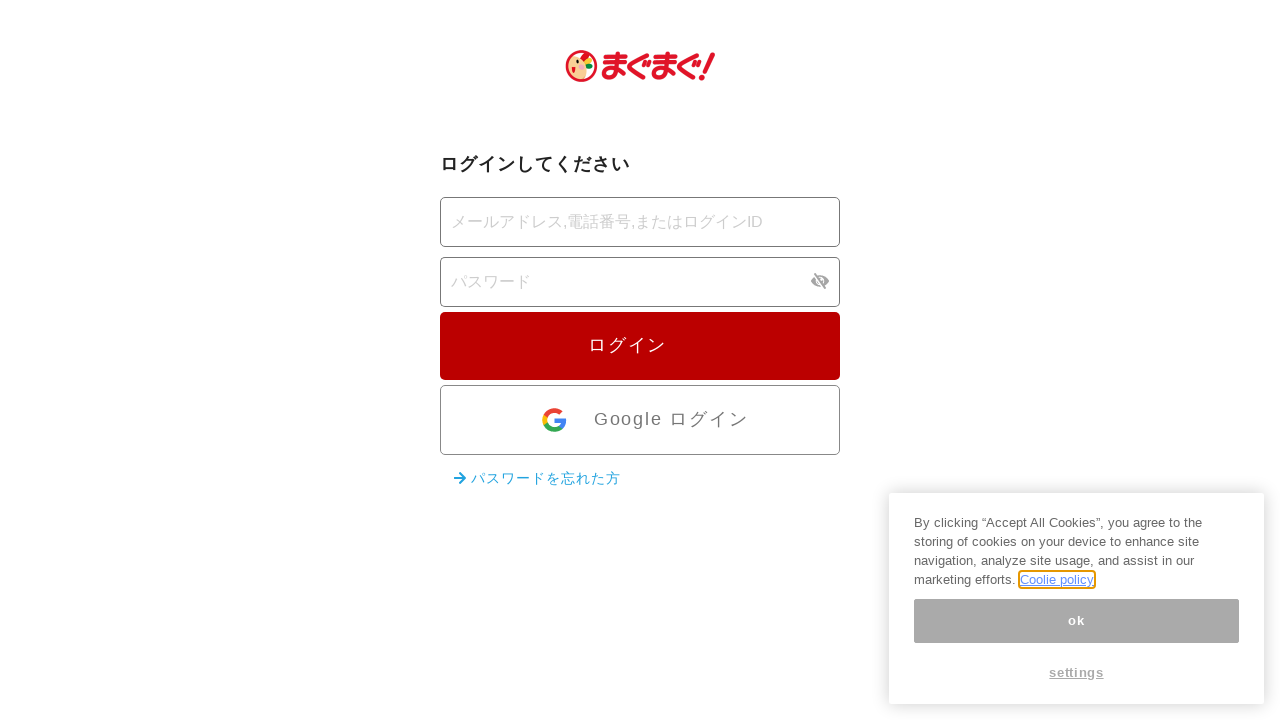

--- FILE ---
content_type: text/html; charset=utf-8
request_url: https://mypage.mag2.com/ui/login?ref=/ui/backnumbers/1301453/purchase?bn=1%26reg=view_magazine_shared_direct%26bnMonths=202008&loginPageType=purchaseBacknumber
body_size: 48220
content:
<!doctype html>
<html data-n-head-ssr>
  <head >
    <title>ログイン</title><meta data-n-head="ssr" charset="utf-8"><meta data-n-head="ssr" data-hid="viewport" name="viewport" content="width=device-width, initial-scale=1"><meta data-n-head="ssr" data-hid="robots" name="robots" content="noindex"><link data-n-head="ssr" rel="icon" type="image/x-icon" href="https://www.mag2.com/favicon.ico"><script data-n-head="ssr" src="https://www.mag2.com/oneTrust/scripttemplates/otSDKStub.js" type="text/javascript" charset="UTF-8" data-domain-script="aec33fa8-baee-484c-865c-fc4cf499ecce"></script><script data-n-head="ssr" data-hid="onetrust-wrapper-script" type="text/javascript">
    function waitForOneTrustPlugin() {
      if (window.oneTrustPlugin) {
        window.oneTrustPlugin.onWrapperCalled();
      } else {
        setTimeout(waitForOneTrustPlugin, 100);
      }
    }
    function OptanonWrapper() {
      waitForOneTrustPlugin()
    }
    </script><link rel="preload" href="/_nuxt/09acb79.js" as="script"><link rel="preload" href="/_nuxt/08471bb.js" as="script"><link rel="preload" href="/_nuxt/68e0e27.js" as="script"><link rel="preload" href="/_nuxt/3cd8ee4.js" as="script"><link rel="preload" href="/_nuxt/1246ac8.js" as="script"><link rel="preload" href="/_nuxt/8597b62.js" as="script"><style data-vue-ssr-id="4d0e2d98:0 40df8e85:0 00122704:0 4abb5e5c:0 3c5ef3fa:0 bbfd77e0:0 36612074:0 1f445e9b:0 0b0f6e32:0 430eb462:0">@charset "UTF-8";
/*!
 * BootstrapVue Custom CSS (https://bootstrap-vue.org)
 */.bv-no-focus-ring:focus{outline:none}@media (max-width:575.98px){.bv-d-xs-down-none{display:none!important}}@media (max-width:767.98px){.bv-d-sm-down-none{display:none!important}}@media (max-width:991.98px){.bv-d-md-down-none{display:none!important}}@media (max-width:1199.98px){.bv-d-lg-down-none{display:none!important}}.bv-d-xl-down-none{display:none!important}.form-control.focus{color:#495057;background-color:#fff;border-color:#80bdff;outline:0;box-shadow:0 0 0 .2rem rgba(0,123,255,.25)}.form-control.focus.is-valid{border-color:#28a745;box-shadow:0 0 0 .2rem rgba(40,167,69,.25)}.form-control.focus.is-invalid{border-color:#dc3545;box-shadow:0 0 0 .2rem rgba(220,53,69,.25)}.b-avatar{display:inline-flex;align-items:center;justify-content:center;vertical-align:middle;flex-shrink:0;width:2.5rem;height:2.5rem;font-size:inherit;font-weight:400;line-height:1;max-width:100%;max-height:auto;text-align:center;overflow:visible;position:relative;transition:color .15s ease-in-out,background-color .15s ease-in-out,box-shadow .15s ease-in-out}.b-avatar:focus{outline:0}.b-avatar.btn,.b-avatar[href]{padding:0;border:0}.b-avatar.btn .b-avatar-img img,.b-avatar[href] .b-avatar-img img{transition:-webkit-transform .15s ease-in-out;transition:transform .15s ease-in-out;transition:transform .15s ease-in-out,-webkit-transform .15s ease-in-out}.b-avatar.btn:not(:disabled):not(.disabled),.b-avatar[href]:not(:disabled):not(.disabled){cursor:pointer}.b-avatar.btn:not(:disabled):not(.disabled):hover .b-avatar-img img,.b-avatar[href]:not(:disabled):not(.disabled):hover .b-avatar-img img{-webkit-transform:scale(1.15);transform:scale(1.15)}.b-avatar.disabled,.b-avatar:disabled,.b-avatar[disabled]{opacity:.65;pointer-events:none}.b-avatar .b-avatar-custom,.b-avatar .b-avatar-img,.b-avatar .b-avatar-text{border-radius:inherit;width:100%;height:100%;overflow:hidden;display:flex;justify-content:center;align-items:center;-webkit-mask-image:radial-gradient(#fff,#000);mask-image:radial-gradient(#fff,#000)}.b-avatar .b-avatar-text{text-transform:uppercase;white-space:nowrap}.b-avatar[href]{text-decoration:none}.b-avatar>.b-icon{width:60%;height:auto;max-width:100%}.b-avatar .b-avatar-img img{width:100%;height:100%;max-height:auto;border-radius:inherit;-o-object-fit:cover;object-fit:cover}.b-avatar .b-avatar-badge{position:absolute;min-height:1.5em;min-width:1.5em;padding:.25em;line-height:1;border-radius:10em;font-size:70%;font-weight:700;z-index:1}.b-avatar-sm{width:1.5rem;height:1.5rem}.b-avatar-sm .b-avatar-text{font-size:.6rem}.b-avatar-sm .b-avatar-badge{font-size:.42rem}.b-avatar-lg{width:3.5rem;height:3.5rem}.b-avatar-lg .b-avatar-text{font-size:1.4rem}.b-avatar-lg .b-avatar-badge{font-size:.98rem}.b-avatar-group .b-avatar-group-inner{display:flex;flex-wrap:wrap}.b-avatar-group .b-avatar{border:1px solid #dee2e6}.b-avatar-group .btn.b-avatar:hover:not(.disabled):not(disabled),.b-avatar-group a.b-avatar:hover:not(.disabled):not(disabled){z-index:1}.b-calendar{display:inline-flex}.b-calendar .b-calendar-inner{min-width:250px}.b-calendar .b-calendar-header,.b-calendar .b-calendar-nav{margin-bottom:.25rem}.b-calendar .b-calendar-nav .btn{padding:.25rem}.b-calendar output{padding:.25rem;font-size:80%}.b-calendar output.readonly{background-color:#e9ecef;opacity:1}.b-calendar .b-calendar-footer{margin-top:.5rem}.b-calendar .b-calendar-grid{padding:0;margin:0;overflow:hidden}.b-calendar .b-calendar-grid .row{flex-wrap:nowrap}.b-calendar .b-calendar-grid-caption{padding:.25rem}.b-calendar .b-calendar-grid-body .col[data-date] .btn{width:32px;height:32px;font-size:14px;line-height:1;margin:3px auto;padding:9px 0}.b-calendar .btn.disabled,.b-calendar .btn:disabled,.b-calendar .btn[aria-disabled=true]{cursor:default;pointer-events:none}.card-img-left{border-top-left-radius:calc(.25rem - 1px);border-bottom-left-radius:calc(.25rem - 1px)}.card-img-right{border-top-right-radius:calc(.25rem - 1px);border-bottom-right-radius:calc(.25rem - 1px)}.dropdown.dropleft .dropdown-toggle.dropdown-toggle-no-caret:before,.dropdown:not(.dropleft) .dropdown-toggle.dropdown-toggle-no-caret:after{display:none!important}.dropdown .dropdown-menu:focus{outline:none}.b-dropdown-form{display:inline-block;padding:.25rem 1.5rem;width:100%;clear:both;font-weight:400}.b-dropdown-form:focus{outline:1px dotted!important;outline:5px auto -webkit-focus-ring-color!important}.b-dropdown-form.disabled,.b-dropdown-form:disabled{outline:0!important;color:#adb5bd;pointer-events:none}.b-dropdown-text{display:inline-block;padding:.25rem 1.5rem;margin-bottom:0;width:100%;clear:both;font-weight:lighter}.custom-checkbox.b-custom-control-lg,.input-group-lg .custom-checkbox{font-size:1.25rem;line-height:1.5;padding-left:1.875rem}.custom-checkbox.b-custom-control-lg .custom-control-label:before,.input-group-lg .custom-checkbox .custom-control-label:before{top:.3125rem;left:-1.875rem;width:1.25rem;height:1.25rem;border-radius:.3rem}.custom-checkbox.b-custom-control-lg .custom-control-label:after,.input-group-lg .custom-checkbox .custom-control-label:after{top:.3125rem;left:-1.875rem;width:1.25rem;height:1.25rem;background-size:50% 50%}.custom-checkbox.b-custom-control-sm,.input-group-sm .custom-checkbox{font-size:.875rem;line-height:1.5;padding-left:1.3125rem}.custom-checkbox.b-custom-control-sm .custom-control-label:before,.input-group-sm .custom-checkbox .custom-control-label:before{top:.21875rem;left:-1.3125rem;width:.875rem;height:.875rem;border-radius:.2rem}.custom-checkbox.b-custom-control-sm .custom-control-label:after,.input-group-sm .custom-checkbox .custom-control-label:after{top:.21875rem;left:-1.3125rem;width:.875rem;height:.875rem;background-size:50% 50%}.custom-switch.b-custom-control-lg,.input-group-lg .custom-switch{padding-left:2.8125rem}.custom-switch.b-custom-control-lg .custom-control-label,.input-group-lg .custom-switch .custom-control-label{font-size:1.25rem;line-height:1.5}.custom-switch.b-custom-control-lg .custom-control-label:before,.input-group-lg .custom-switch .custom-control-label:before{top:.3125rem;height:1.25rem;left:-2.8125rem;width:2.1875rem;border-radius:.625rem}.custom-switch.b-custom-control-lg .custom-control-label:after,.input-group-lg .custom-switch .custom-control-label:after{top:calc(.3125rem + 2px);left:calc(-2.8125rem + 2px);width:calc(1.25rem - 4px);height:calc(1.25rem - 4px);border-radius:.625rem;background-size:50% 50%}.custom-switch.b-custom-control-lg .custom-control-input:checked~.custom-control-label:after,.input-group-lg .custom-switch .custom-control-input:checked~.custom-control-label:after{-webkit-transform:translateX(.9375rem);transform:translateX(.9375rem)}.custom-switch.b-custom-control-sm,.input-group-sm .custom-switch{padding-left:1.96875rem}.custom-switch.b-custom-control-sm .custom-control-label,.input-group-sm .custom-switch .custom-control-label{font-size:.875rem;line-height:1.5}.custom-switch.b-custom-control-sm .custom-control-label:before,.input-group-sm .custom-switch .custom-control-label:before{top:.21875rem;left:-1.96875rem;width:1.53125rem;height:.875rem;border-radius:.4375rem}.custom-switch.b-custom-control-sm .custom-control-label:after,.input-group-sm .custom-switch .custom-control-label:after{top:calc(.21875rem + 2px);left:calc(-1.96875rem + 2px);width:calc(.875rem - 4px);height:calc(.875rem - 4px);border-radius:.4375rem;background-size:50% 50%}.custom-switch.b-custom-control-sm .custom-control-input:checked~.custom-control-label:after,.input-group-sm .custom-switch .custom-control-input:checked~.custom-control-label:after{-webkit-transform:translateX(.65625rem);transform:translateX(.65625rem)}.input-group>.input-group-append:last-child>.btn-group:not(:last-child):not(.dropdown-toggle)>.btn,.input-group>.input-group-append:not(:last-child)>.btn-group>.btn,.input-group>.input-group-prepend>.btn-group>.btn{border-top-right-radius:0;border-bottom-right-radius:0}.input-group>.input-group-append>.btn-group>.btn,.input-group>.input-group-prepend:first-child>.btn-group:not(:first-child)>.btn,.input-group>.input-group-prepend:not(:first-child)>.btn-group>.btn{border-top-left-radius:0;border-bottom-left-radius:0}.b-form-btn-label-control.form-control{display:flex;align-items:stretch;height:auto;padding:0;background-image:none}.input-group .b-form-btn-label-control.form-control{padding:0}.b-form-btn-label-control.form-control[dir=rtl],[dir=rtl] .b-form-btn-label-control.form-control{flex-direction:row-reverse}.b-form-btn-label-control.form-control[dir=rtl]>label,[dir=rtl] .b-form-btn-label-control.form-control>label{text-align:right}.b-form-btn-label-control.form-control>.btn{line-height:1;font-size:inherit;box-shadow:none!important;border:0}.b-form-btn-label-control.form-control>.btn:disabled{pointer-events:none}.b-form-btn-label-control.form-control.is-valid>.btn{color:#28a745}.b-form-btn-label-control.form-control.is-invalid>.btn{color:#dc3545}.b-form-btn-label-control.form-control>.dropdown-menu{padding:.5rem}.b-form-btn-label-control.form-control>.form-control{height:auto;min-height:calc(1.5em + .75rem);padding-left:.25rem;margin:0;border:0;outline:0;background:transparent;word-break:break-word;font-size:inherit;white-space:normal;cursor:pointer}.b-form-btn-label-control.form-control>.form-control.form-control-sm{min-height:calc(1.5em + .5rem)}.b-form-btn-label-control.form-control>.form-control.form-control-lg{min-height:calc(1.5em + 1rem)}.input-group.input-group-sm .b-form-btn-label-control.form-control>.form-control{min-height:calc(1.5em + .5rem);padding-top:.25rem;padding-bottom:.25rem}.input-group.input-group-lg .b-form-btn-label-control.form-control>.form-control{min-height:calc(1.5em + 1rem);padding-top:.5rem;padding-bottom:.5rem}.b-form-btn-label-control.form-control[aria-disabled=true],.b-form-btn-label-control.form-control[aria-readonly=true]{background-color:#e9ecef;opacity:1}.b-form-btn-label-control.form-control[aria-disabled=true]{pointer-events:none}.b-form-btn-label-control.form-control[aria-disabled=true]>label{cursor:default}.b-form-btn-label-control.btn-group>.dropdown-menu{padding:.5rem}.custom-file-label{white-space:nowrap;overflow-x:hidden}.b-custom-control-lg.custom-file,.b-custom-control-lg .custom-file-input,.b-custom-control-lg .custom-file-label,.input-group-lg.custom-file,.input-group-lg .custom-file-input,.input-group-lg .custom-file-label{font-size:1.25rem;height:calc(1.5em + 1rem + 2px)}.b-custom-control-lg .custom-file-label,.b-custom-control-lg .custom-file-label:after,.input-group-lg .custom-file-label,.input-group-lg .custom-file-label:after{padding:.5rem 1rem;line-height:1.5}.b-custom-control-lg .custom-file-label,.input-group-lg .custom-file-label{border-radius:.3rem}.b-custom-control-lg .custom-file-label:after,.input-group-lg .custom-file-label:after{font-size:inherit;height:calc(1.5em + 1rem);border-radius:0 .3rem .3rem 0}.b-custom-control-sm.custom-file,.b-custom-control-sm .custom-file-input,.b-custom-control-sm .custom-file-label,.input-group-sm.custom-file,.input-group-sm .custom-file-input,.input-group-sm .custom-file-label{font-size:.875rem;height:calc(1.5em + .5rem + 2px)}.b-custom-control-sm .custom-file-label,.b-custom-control-sm .custom-file-label:after,.input-group-sm .custom-file-label,.input-group-sm .custom-file-label:after{padding:.25rem .5rem;line-height:1.5}.b-custom-control-sm .custom-file-label,.input-group-sm .custom-file-label{border-radius:.2rem}.b-custom-control-sm .custom-file-label:after,.input-group-sm .custom-file-label:after{font-size:inherit;height:calc(1.5em + .5rem);border-radius:0 .2rem .2rem 0}.form-control.is-invalid,.form-control.is-valid,.was-validated .form-control:invalid,.was-validated .form-control:valid{background-position:right calc(.375em + .1875rem) center}input[type=color].form-control{height:calc(1.5em + .75rem + 2px);padding:.125rem .25rem}.input-group-sm input[type=color].form-control,input[type=color].form-control.form-control-sm{height:calc(1.5em + .5rem + 2px);padding:.125rem .25rem}.input-group-lg input[type=color].form-control,input[type=color].form-control.form-control-lg{height:calc(1.5em + 1rem + 2px);padding:.125rem .25rem}input[type=color].form-control:disabled{background-color:#adb5bd;opacity:.65}.input-group>.custom-range{position:relative;flex:1 1 auto;width:1%;margin-bottom:0}.input-group>.custom-file+.custom-range,.input-group>.custom-range+.custom-file,.input-group>.custom-range+.custom-range,.input-group>.custom-range+.custom-select,.input-group>.custom-range+.form-control,.input-group>.custom-range+.form-control-plaintext,.input-group>.custom-select+.custom-range,.input-group>.form-control+.custom-range,.input-group>.form-control-plaintext+.custom-range{margin-left:-1px}.input-group>.custom-range:focus{z-index:3}.input-group>.custom-range:not(:last-child){border-top-right-radius:0;border-bottom-right-radius:0}.input-group>.custom-range:not(:first-child){border-top-left-radius:0;border-bottom-left-radius:0}.input-group>.custom-range{padding:0 .75rem;background-color:#fff;background-clip:padding-box;border:1px solid #ced4da;height:calc(1.5em + .75rem + 2px);border-radius:.25rem;transition:border-color .15s ease-in-out,box-shadow .15s ease-in-out}@media (prefers-reduced-motion:reduce){.input-group>.custom-range{transition:none}}.input-group>.custom-range:focus{color:#495057;background-color:#fff;border-color:#80bdff;outline:0;box-shadow:0 0 0 .2rem rgba(0,123,255,.25)}.input-group>.custom-range:disabled,.input-group>.custom-range[readonly]{background-color:#e9ecef}.input-group-lg>.custom-range{height:calc(1.5em + 1rem + 2px);padding:0 1rem;border-radius:.3rem}.input-group-sm>.custom-range{height:calc(1.5em + .5rem + 2px);padding:0 .5rem;border-radius:.2rem}.input-group .custom-range.is-valid,.was-validated .input-group .custom-range:valid{border-color:#28a745}.input-group .custom-range.is-valid:focus,.was-validated .input-group .custom-range:valid:focus{border-color:#28a745;box-shadow:0 0 0 .2rem rgba(40,167,69,.25)}.custom-range.is-valid:focus::-webkit-slider-thumb,.was-validated .custom-range:valid:focus::-webkit-slider-thumb{box-shadow:0 0 0 1px #fff,0 0 0 .2rem #9be7ac}.custom-range.is-valid:focus::-moz-range-thumb,.was-validated .custom-range:valid:focus::-moz-range-thumb{box-shadow:0 0 0 1px #fff,0 0 0 .2rem #9be7ac}.custom-range.is-valid:focus::-ms-thumb,.was-validated .custom-range:valid:focus::-ms-thumb{box-shadow:0 0 0 1px #fff,0 0 0 .2rem #9be7ac}.custom-range.is-valid::-webkit-slider-thumb,.was-validated .custom-range:valid::-webkit-slider-thumb{background-color:#28a745;background-image:none}.custom-range.is-valid::-webkit-slider-thumb:active,.was-validated .custom-range:valid::-webkit-slider-thumb:active{background-color:#9be7ac;background-image:none}.custom-range.is-valid::-webkit-slider-runnable-track,.was-validated .custom-range:valid::-webkit-slider-runnable-track{background-color:rgba(40,167,69,.35)}.custom-range.is-valid::-moz-range-thumb,.was-validated .custom-range:valid::-moz-range-thumb{background-color:#28a745;background-image:none}.custom-range.is-valid::-moz-range-thumb:active,.was-validated .custom-range:valid::-moz-range-thumb:active{background-color:#9be7ac;background-image:none}.custom-range.is-valid::-moz-range-track,.was-validated .custom-range:valid::-moz-range-track{background:rgba(40,167,69,.35)}.custom-range.is-valid~.valid-feedback,.custom-range.is-valid~.valid-tooltip,.was-validated .custom-range:valid~.valid-feedback,.was-validated .custom-range:valid~.valid-tooltip{display:block}.custom-range.is-valid::-ms-thumb,.was-validated .custom-range:valid::-ms-thumb{background-color:#28a745;background-image:none}.custom-range.is-valid::-ms-thumb:active,.was-validated .custom-range:valid::-ms-thumb:active{background-color:#9be7ac;background-image:none}.custom-range.is-valid::-ms-track-lower,.custom-range.is-valid::-ms-track-upper,.was-validated .custom-range:valid::-ms-track-lower,.was-validated .custom-range:valid::-ms-track-upper{background:rgba(40,167,69,.35)}.input-group .custom-range.is-invalid,.was-validated .input-group .custom-range:invalid{border-color:#dc3545}.input-group .custom-range.is-invalid:focus,.was-validated .input-group .custom-range:invalid:focus{border-color:#dc3545;box-shadow:0 0 0 .2rem rgba(220,53,69,.25)}.custom-range.is-invalid:focus::-webkit-slider-thumb,.was-validated .custom-range:invalid:focus::-webkit-slider-thumb{box-shadow:0 0 0 1px #fff,0 0 0 .2rem #f6cdd1}.custom-range.is-invalid:focus::-moz-range-thumb,.was-validated .custom-range:invalid:focus::-moz-range-thumb{box-shadow:0 0 0 1px #fff,0 0 0 .2rem #f6cdd1}.custom-range.is-invalid:focus::-ms-thumb,.was-validated .custom-range:invalid:focus::-ms-thumb{box-shadow:0 0 0 1px #fff,0 0 0 .2rem #f6cdd1}.custom-range.is-invalid::-webkit-slider-thumb,.was-validated .custom-range:invalid::-webkit-slider-thumb{background-color:#dc3545;background-image:none}.custom-range.is-invalid::-webkit-slider-thumb:active,.was-validated .custom-range:invalid::-webkit-slider-thumb:active{background-color:#f6cdd1;background-image:none}.custom-range.is-invalid::-webkit-slider-runnable-track,.was-validated .custom-range:invalid::-webkit-slider-runnable-track{background-color:rgba(220,53,69,.35)}.custom-range.is-invalid::-moz-range-thumb,.was-validated .custom-range:invalid::-moz-range-thumb{background-color:#dc3545;background-image:none}.custom-range.is-invalid::-moz-range-thumb:active,.was-validated .custom-range:invalid::-moz-range-thumb:active{background-color:#f6cdd1;background-image:none}.custom-range.is-invalid::-moz-range-track,.was-validated .custom-range:invalid::-moz-range-track{background:rgba(220,53,69,.35)}.custom-range.is-invalid~.invalid-feedback,.custom-range.is-invalid~.invalid-tooltip,.was-validated .custom-range:invalid~.invalid-feedback,.was-validated .custom-range:invalid~.invalid-tooltip{display:block}.custom-range.is-invalid::-ms-thumb,.was-validated .custom-range:invalid::-ms-thumb{background-color:#dc3545;background-image:none}.custom-range.is-invalid::-ms-thumb:active,.was-validated .custom-range:invalid::-ms-thumb:active{background-color:#f6cdd1;background-image:none}.custom-range.is-invalid::-ms-track-lower,.custom-range.is-invalid::-ms-track-upper,.was-validated .custom-range:invalid::-ms-track-lower,.was-validated .custom-range:invalid::-ms-track-upper{background:rgba(220,53,69,.35)}.custom-radio.b-custom-control-lg,.input-group-lg .custom-radio{font-size:1.25rem;line-height:1.5;padding-left:1.875rem}.custom-radio.b-custom-control-lg .custom-control-label:before,.input-group-lg .custom-radio .custom-control-label:before{top:.3125rem;left:-1.875rem;width:1.25rem;height:1.25rem;border-radius:50%}.custom-radio.b-custom-control-lg .custom-control-label:after,.input-group-lg .custom-radio .custom-control-label:after{top:.3125rem;left:-1.875rem;width:1.25rem;height:1.25rem;background:no-repeat 50%/50% 50%}.custom-radio.b-custom-control-sm,.input-group-sm .custom-radio{font-size:.875rem;line-height:1.5;padding-left:1.3125rem}.custom-radio.b-custom-control-sm .custom-control-label:before,.input-group-sm .custom-radio .custom-control-label:before{top:.21875rem;left:-1.3125rem;width:.875rem;height:.875rem;border-radius:50%}.custom-radio.b-custom-control-sm .custom-control-label:after,.input-group-sm .custom-radio .custom-control-label:after{top:.21875rem;left:-1.3125rem;width:.875rem;height:.875rem;background:no-repeat 50%/50% 50%}.b-rating{text-align:center}.b-rating.d-inline-flex{width:auto}.b-rating .b-rating-star,.b-rating .b-rating-value{padding:0 .25em}.b-rating .b-rating-value{min-width:2.5em}.b-rating .b-rating-star{display:inline-flex;justify-content:center;outline:0}.b-rating .b-rating-star .b-rating-icon{display:inline-flex;transition:all .15s ease-in-out}.b-rating.disabled,.b-rating:disabled{background-color:#e9ecef;color:#6c757d}.b-rating:not(.disabled):not(.readonly) .b-rating-star{cursor:pointer}.b-rating:not(.disabled):not(.readonly) .b-rating-star:hover .b-rating-icon,.b-rating:not(.disabled):not(.readonly):focus:not(:hover) .b-rating-star.focused .b-rating-icon{-webkit-transform:scale(1.5);transform:scale(1.5)}.b-rating[dir=rtl] .b-rating-star-half{-webkit-transform:scaleX(-1);transform:scaleX(-1)}.b-form-spinbutton{text-align:center;overflow:hidden;background-image:none;padding:0}.b-form-spinbutton[dir=rtl]:not(.flex-column),[dir=rtl] .b-form-spinbutton:not(.flex-column){flex-direction:row-reverse}.b-form-spinbutton output{font-size:inherit;outline:0;border:0;background-color:transparent;width:auto;margin:0;padding:0 .25rem}.b-form-spinbutton output>bdi,.b-form-spinbutton output>div{display:block;min-width:2.25em;height:1.5em}.b-form-spinbutton.flex-column{height:auto;width:auto}.b-form-spinbutton.flex-column output{margin:0 .25rem;padding:.25rem 0}.b-form-spinbutton:not(.d-inline-flex):not(.flex-column){output-width:100%}.b-form-spinbutton.d-inline-flex:not(.flex-column){width:auto}.b-form-spinbutton .btn{line-height:1;box-shadow:none!important}.b-form-spinbutton .btn:disabled{pointer-events:none}.b-form-spinbutton .btn:hover:not(:disabled)>div>.b-icon{-webkit-transform:scale(1.25);transform:scale(1.25)}.b-form-spinbutton.disabled,.b-form-spinbutton.readonly{background-color:#e9ecef}.b-form-spinbutton.disabled{pointer-events:none}.b-form-tags.focus{color:#495057;background-color:#fff;border-color:#80bdff;outline:0;box-shadow:0 0 0 .2rem rgba(0,123,255,.25)}.b-form-tags.focus.is-valid{border-color:#28a745;box-shadow:0 0 0 .2rem rgba(40,167,69,.25)}.b-form-tags.focus.is-invalid{border-color:#dc3545;box-shadow:0 0 0 .2rem rgba(220,53,69,.25)}.b-form-tags.disabled{background-color:#e9ecef}.b-form-tags-list{margin-top:-.25rem}.b-form-tags-list .b-form-tag,.b-form-tags-list .b-form-tags-field{margin-top:.25rem}.b-form-tags-input{color:#495057}.b-form-tag{font-size:75%;font-weight:400;line-height:1.5;margin-right:.25rem}.b-form-tag.disabled{opacity:.75}.b-form-tag>button.b-form-tag-remove{color:inherit;font-size:125%;line-height:1;float:none;margin-left:.25rem}.form-control-lg .b-form-tag,.form-control-sm .b-form-tag{line-height:1.5}.media-aside{display:flex;margin-right:1rem}.media-aside-right{margin-right:0;margin-left:1rem}.modal-backdrop{opacity:.5}.b-pagination-pills .page-item .page-link{border-radius:50rem!important;margin-left:.25rem;line-height:1}.b-pagination-pills .page-item:first-child .page-link{margin-left:0}.popover.b-popover{display:block;opacity:1;outline:0}.popover.b-popover.fade:not(.show){opacity:0}.popover.b-popover.show{opacity:1}.b-popover-primary.popover{background-color:#cce5ff;border-color:#b8daff}.b-popover-primary.bs-popover-auto[x-placement^=top]>.arrow:before,.b-popover-primary.bs-popover-top>.arrow:before{border-top-color:#b8daff}.b-popover-primary.bs-popover-auto[x-placement^=top]>.arrow:after,.b-popover-primary.bs-popover-top>.arrow:after{border-top-color:#cce5ff}.b-popover-primary.bs-popover-auto[x-placement^=right]>.arrow:before,.b-popover-primary.bs-popover-right>.arrow:before{border-right-color:#b8daff}.b-popover-primary.bs-popover-auto[x-placement^=right]>.arrow:after,.b-popover-primary.bs-popover-right>.arrow:after{border-right-color:#cce5ff}.b-popover-primary.bs-popover-auto[x-placement^=bottom]>.arrow:before,.b-popover-primary.bs-popover-bottom>.arrow:before{border-bottom-color:#b8daff}.b-popover-primary.bs-popover-auto[x-placement^=bottom] .popover-header:before,.b-popover-primary.bs-popover-auto[x-placement^=bottom]>.arrow:after,.b-popover-primary.bs-popover-bottom .popover-header:before,.b-popover-primary.bs-popover-bottom>.arrow:after{border-bottom-color:#bdddff}.b-popover-primary.bs-popover-auto[x-placement^=left]>.arrow:before,.b-popover-primary.bs-popover-left>.arrow:before{border-left-color:#b8daff}.b-popover-primary.bs-popover-auto[x-placement^=left]>.arrow:after,.b-popover-primary.bs-popover-left>.arrow:after{border-left-color:#cce5ff}.b-popover-primary .popover-header{color:#212529;background-color:#bdddff;border-bottom-color:#a3d0ff}.b-popover-primary .popover-body{color:#004085}.b-popover-secondary.popover{background-color:#e2e3e5;border-color:#d6d8db}.b-popover-secondary.bs-popover-auto[x-placement^=top]>.arrow:before,.b-popover-secondary.bs-popover-top>.arrow:before{border-top-color:#d6d8db}.b-popover-secondary.bs-popover-auto[x-placement^=top]>.arrow:after,.b-popover-secondary.bs-popover-top>.arrow:after{border-top-color:#e2e3e5}.b-popover-secondary.bs-popover-auto[x-placement^=right]>.arrow:before,.b-popover-secondary.bs-popover-right>.arrow:before{border-right-color:#d6d8db}.b-popover-secondary.bs-popover-auto[x-placement^=right]>.arrow:after,.b-popover-secondary.bs-popover-right>.arrow:after{border-right-color:#e2e3e5}.b-popover-secondary.bs-popover-auto[x-placement^=bottom]>.arrow:before,.b-popover-secondary.bs-popover-bottom>.arrow:before{border-bottom-color:#d6d8db}.b-popover-secondary.bs-popover-auto[x-placement^=bottom] .popover-header:before,.b-popover-secondary.bs-popover-auto[x-placement^=bottom]>.arrow:after,.b-popover-secondary.bs-popover-bottom .popover-header:before,.b-popover-secondary.bs-popover-bottom>.arrow:after{border-bottom-color:#dadbde}.b-popover-secondary.bs-popover-auto[x-placement^=left]>.arrow:before,.b-popover-secondary.bs-popover-left>.arrow:before{border-left-color:#d6d8db}.b-popover-secondary.bs-popover-auto[x-placement^=left]>.arrow:after,.b-popover-secondary.bs-popover-left>.arrow:after{border-left-color:#e2e3e5}.b-popover-secondary .popover-header{color:#212529;background-color:#dadbde;border-bottom-color:#ccced2}.b-popover-secondary .popover-body{color:#383d41}.b-popover-success.popover{background-color:#d4edda;border-color:#c3e6cb}.b-popover-success.bs-popover-auto[x-placement^=top]>.arrow:before,.b-popover-success.bs-popover-top>.arrow:before{border-top-color:#c3e6cb}.b-popover-success.bs-popover-auto[x-placement^=top]>.arrow:after,.b-popover-success.bs-popover-top>.arrow:after{border-top-color:#d4edda}.b-popover-success.bs-popover-auto[x-placement^=right]>.arrow:before,.b-popover-success.bs-popover-right>.arrow:before{border-right-color:#c3e6cb}.b-popover-success.bs-popover-auto[x-placement^=right]>.arrow:after,.b-popover-success.bs-popover-right>.arrow:after{border-right-color:#d4edda}.b-popover-success.bs-popover-auto[x-placement^=bottom]>.arrow:before,.b-popover-success.bs-popover-bottom>.arrow:before{border-bottom-color:#c3e6cb}.b-popover-success.bs-popover-auto[x-placement^=bottom] .popover-header:before,.b-popover-success.bs-popover-auto[x-placement^=bottom]>.arrow:after,.b-popover-success.bs-popover-bottom .popover-header:before,.b-popover-success.bs-popover-bottom>.arrow:after{border-bottom-color:#c9e8d1}.b-popover-success.bs-popover-auto[x-placement^=left]>.arrow:before,.b-popover-success.bs-popover-left>.arrow:before{border-left-color:#c3e6cb}.b-popover-success.bs-popover-auto[x-placement^=left]>.arrow:after,.b-popover-success.bs-popover-left>.arrow:after{border-left-color:#d4edda}.b-popover-success .popover-header{color:#212529;background-color:#c9e8d1;border-bottom-color:#b7e1c1}.b-popover-success .popover-body{color:#155724}.b-popover-info.popover{background-color:#d1ecf1;border-color:#bee5eb}.b-popover-info.bs-popover-auto[x-placement^=top]>.arrow:before,.b-popover-info.bs-popover-top>.arrow:before{border-top-color:#bee5eb}.b-popover-info.bs-popover-auto[x-placement^=top]>.arrow:after,.b-popover-info.bs-popover-top>.arrow:after{border-top-color:#d1ecf1}.b-popover-info.bs-popover-auto[x-placement^=right]>.arrow:before,.b-popover-info.bs-popover-right>.arrow:before{border-right-color:#bee5eb}.b-popover-info.bs-popover-auto[x-placement^=right]>.arrow:after,.b-popover-info.bs-popover-right>.arrow:after{border-right-color:#d1ecf1}.b-popover-info.bs-popover-auto[x-placement^=bottom]>.arrow:before,.b-popover-info.bs-popover-bottom>.arrow:before{border-bottom-color:#bee5eb}.b-popover-info.bs-popover-auto[x-placement^=bottom] .popover-header:before,.b-popover-info.bs-popover-auto[x-placement^=bottom]>.arrow:after,.b-popover-info.bs-popover-bottom .popover-header:before,.b-popover-info.bs-popover-bottom>.arrow:after{border-bottom-color:#c5e7ed}.b-popover-info.bs-popover-auto[x-placement^=left]>.arrow:before,.b-popover-info.bs-popover-left>.arrow:before{border-left-color:#bee5eb}.b-popover-info.bs-popover-auto[x-placement^=left]>.arrow:after,.b-popover-info.bs-popover-left>.arrow:after{border-left-color:#d1ecf1}.b-popover-info .popover-header{color:#212529;background-color:#c5e7ed;border-bottom-color:#b2dfe7}.b-popover-info .popover-body{color:#0c5460}.b-popover-warning.popover{background-color:#fff3cd;border-color:#ffeeba}.b-popover-warning.bs-popover-auto[x-placement^=top]>.arrow:before,.b-popover-warning.bs-popover-top>.arrow:before{border-top-color:#ffeeba}.b-popover-warning.bs-popover-auto[x-placement^=top]>.arrow:after,.b-popover-warning.bs-popover-top>.arrow:after{border-top-color:#fff3cd}.b-popover-warning.bs-popover-auto[x-placement^=right]>.arrow:before,.b-popover-warning.bs-popover-right>.arrow:before{border-right-color:#ffeeba}.b-popover-warning.bs-popover-auto[x-placement^=right]>.arrow:after,.b-popover-warning.bs-popover-right>.arrow:after{border-right-color:#fff3cd}.b-popover-warning.bs-popover-auto[x-placement^=bottom]>.arrow:before,.b-popover-warning.bs-popover-bottom>.arrow:before{border-bottom-color:#ffeeba}.b-popover-warning.bs-popover-auto[x-placement^=bottom] .popover-header:before,.b-popover-warning.bs-popover-auto[x-placement^=bottom]>.arrow:after,.b-popover-warning.bs-popover-bottom .popover-header:before,.b-popover-warning.bs-popover-bottom>.arrow:after{border-bottom-color:#ffefbe}.b-popover-warning.bs-popover-auto[x-placement^=left]>.arrow:before,.b-popover-warning.bs-popover-left>.arrow:before{border-left-color:#ffeeba}.b-popover-warning.bs-popover-auto[x-placement^=left]>.arrow:after,.b-popover-warning.bs-popover-left>.arrow:after{border-left-color:#fff3cd}.b-popover-warning .popover-header{color:#212529;background-color:#ffefbe;border-bottom-color:#ffe9a4}.b-popover-warning .popover-body{color:#856404}.b-popover-danger.popover{background-color:#f8d7da;border-color:#f5c6cb}.b-popover-danger.bs-popover-auto[x-placement^=top]>.arrow:before,.b-popover-danger.bs-popover-top>.arrow:before{border-top-color:#f5c6cb}.b-popover-danger.bs-popover-auto[x-placement^=top]>.arrow:after,.b-popover-danger.bs-popover-top>.arrow:after{border-top-color:#f8d7da}.b-popover-danger.bs-popover-auto[x-placement^=right]>.arrow:before,.b-popover-danger.bs-popover-right>.arrow:before{border-right-color:#f5c6cb}.b-popover-danger.bs-popover-auto[x-placement^=right]>.arrow:after,.b-popover-danger.bs-popover-right>.arrow:after{border-right-color:#f8d7da}.b-popover-danger.bs-popover-auto[x-placement^=bottom]>.arrow:before,.b-popover-danger.bs-popover-bottom>.arrow:before{border-bottom-color:#f5c6cb}.b-popover-danger.bs-popover-auto[x-placement^=bottom] .popover-header:before,.b-popover-danger.bs-popover-auto[x-placement^=bottom]>.arrow:after,.b-popover-danger.bs-popover-bottom .popover-header:before,.b-popover-danger.bs-popover-bottom>.arrow:after{border-bottom-color:#f6cace}.b-popover-danger.bs-popover-auto[x-placement^=left]>.arrow:before,.b-popover-danger.bs-popover-left>.arrow:before{border-left-color:#f5c6cb}.b-popover-danger.bs-popover-auto[x-placement^=left]>.arrow:after,.b-popover-danger.bs-popover-left>.arrow:after{border-left-color:#f8d7da}.b-popover-danger .popover-header{color:#212529;background-color:#f6cace;border-bottom-color:#f2b4ba}.b-popover-danger .popover-body{color:#721c24}.b-popover-light.popover{background-color:#fefefe;border-color:#fdfdfe}.b-popover-light.bs-popover-auto[x-placement^=top]>.arrow:before,.b-popover-light.bs-popover-top>.arrow:before{border-top-color:#fdfdfe}.b-popover-light.bs-popover-auto[x-placement^=top]>.arrow:after,.b-popover-light.bs-popover-top>.arrow:after{border-top-color:#fefefe}.b-popover-light.bs-popover-auto[x-placement^=right]>.arrow:before,.b-popover-light.bs-popover-right>.arrow:before{border-right-color:#fdfdfe}.b-popover-light.bs-popover-auto[x-placement^=right]>.arrow:after,.b-popover-light.bs-popover-right>.arrow:after{border-right-color:#fefefe}.b-popover-light.bs-popover-auto[x-placement^=bottom]>.arrow:before,.b-popover-light.bs-popover-bottom>.arrow:before{border-bottom-color:#fdfdfe}.b-popover-light.bs-popover-auto[x-placement^=bottom] .popover-header:before,.b-popover-light.bs-popover-auto[x-placement^=bottom]>.arrow:after,.b-popover-light.bs-popover-bottom .popover-header:before,.b-popover-light.bs-popover-bottom>.arrow:after{border-bottom-color:#f6f6f6}.b-popover-light.bs-popover-auto[x-placement^=left]>.arrow:before,.b-popover-light.bs-popover-left>.arrow:before{border-left-color:#fdfdfe}.b-popover-light.bs-popover-auto[x-placement^=left]>.arrow:after,.b-popover-light.bs-popover-left>.arrow:after{border-left-color:#fefefe}.b-popover-light .popover-header{color:#212529;background-color:#f6f6f6;border-bottom-color:#eaeaea}.b-popover-light .popover-body{color:#818182}.b-popover-dark.popover{background-color:#d6d8d9;border-color:#c6c8ca}.b-popover-dark.bs-popover-auto[x-placement^=top]>.arrow:before,.b-popover-dark.bs-popover-top>.arrow:before{border-top-color:#c6c8ca}.b-popover-dark.bs-popover-auto[x-placement^=top]>.arrow:after,.b-popover-dark.bs-popover-top>.arrow:after{border-top-color:#d6d8d9}.b-popover-dark.bs-popover-auto[x-placement^=right]>.arrow:before,.b-popover-dark.bs-popover-right>.arrow:before{border-right-color:#c6c8ca}.b-popover-dark.bs-popover-auto[x-placement^=right]>.arrow:after,.b-popover-dark.bs-popover-right>.arrow:after{border-right-color:#d6d8d9}.b-popover-dark.bs-popover-auto[x-placement^=bottom]>.arrow:before,.b-popover-dark.bs-popover-bottom>.arrow:before{border-bottom-color:#c6c8ca}.b-popover-dark.bs-popover-auto[x-placement^=bottom] .popover-header:before,.b-popover-dark.bs-popover-auto[x-placement^=bottom]>.arrow:after,.b-popover-dark.bs-popover-bottom .popover-header:before,.b-popover-dark.bs-popover-bottom>.arrow:after{border-bottom-color:#ced0d2}.b-popover-dark.bs-popover-auto[x-placement^=left]>.arrow:before,.b-popover-dark.bs-popover-left>.arrow:before{border-left-color:#c6c8ca}.b-popover-dark.bs-popover-auto[x-placement^=left]>.arrow:after,.b-popover-dark.bs-popover-left>.arrow:after{border-left-color:#d6d8d9}.b-popover-dark .popover-header{color:#212529;background-color:#ced0d2;border-bottom-color:#c1c4c5}.b-popover-dark .popover-body{color:#1b1e21}.b-sidebar-outer{position:fixed;top:0;left:0;right:0;height:0;overflow:visible;z-index:1035}.b-sidebar-backdrop{left:0;z-index:-1;width:100vw;opacity:.6}.b-sidebar,.b-sidebar-backdrop{position:fixed;top:0;height:100vh}.b-sidebar{display:flex;flex-direction:column;width:320px;max-width:100%;max-height:100%;margin:0;outline:0;-webkit-transform:translateX(0);transform:translateX(0)}.b-sidebar.slide{transition:-webkit-transform .3s ease-in-out;transition:transform .3s ease-in-out;transition:transform .3s ease-in-out,-webkit-transform .3s ease-in-out}@media (prefers-reduced-motion:reduce){.b-sidebar.slide{transition:none}}.b-sidebar:not(.b-sidebar-right){left:0;right:auto}.b-sidebar:not(.b-sidebar-right).slide:not(.show){-webkit-transform:translateX(-100%);transform:translateX(-100%)}.b-sidebar:not(.b-sidebar-right)>.b-sidebar-header .close{margin-left:auto}.b-sidebar.b-sidebar-right{left:auto;right:0}.b-sidebar.b-sidebar-right.slide:not(.show){-webkit-transform:translateX(100%);transform:translateX(100%)}.b-sidebar.b-sidebar-right>.b-sidebar-header .close{margin-right:auto}.b-sidebar>.b-sidebar-header{font-size:1.5rem;padding:.5rem 1rem;display:flex;flex-direction:row;flex-grow:0;align-items:center}[dir=rtl] .b-sidebar>.b-sidebar-header{flex-direction:row-reverse}.b-sidebar>.b-sidebar-header .close{float:none;font-size:1.5rem}.b-sidebar>.b-sidebar-body{flex-grow:1;height:100%;overflow-y:auto}.b-sidebar>.b-sidebar-footer{flex-grow:0}.b-skeleton-wrapper{cursor:wait}.b-skeleton{position:relative;overflow:hidden;background-color:rgba(0,0,0,.12);cursor:wait;-webkit-mask-image:radial-gradient(#fff,#000);mask-image:radial-gradient(#fff,#000)}.b-skeleton:before{content:" "}.b-skeleton-text{height:1rem;margin-bottom:.25rem;border-radius:.25rem}.b-skeleton-button{width:75px;padding:.375rem .75rem;font-size:1rem;line-height:1.5;border-radius:.25rem}.b-skeleton-avatar{width:2.5em;height:2.5em;border-radius:50%}.b-skeleton-input{height:calc(1.5em + .75rem + 2px);padding:.375rem .75rem;line-height:1.5;border:1px solid #ced4da;border-radius:.25rem}.b-skeleton-icon-wrapper svg{color:rgba(0,0,0,.12)}.b-skeleton-img{height:100%;width:100%}.b-skeleton-animate-wave:after{content:"";position:absolute;top:0;right:0;bottom:0;left:0;z-index:0;background:linear-gradient(90deg,transparent,hsla(0,0%,100%,.4),transparent);-webkit-animation:b-skeleton-animate-wave 1.75s linear infinite;animation:b-skeleton-animate-wave 1.75s linear infinite}@media (prefers-reduced-motion:reduce){.b-skeleton-animate-wave:after{background:none;-webkit-animation:none;animation:none}}@-webkit-keyframes b-skeleton-animate-wave{0%{-webkit-transform:translateX(-100%);transform:translateX(-100%)}to{-webkit-transform:translateX(100%);transform:translateX(100%)}}@keyframes b-skeleton-animate-wave{0%{-webkit-transform:translateX(-100%);transform:translateX(-100%)}to{-webkit-transform:translateX(100%);transform:translateX(100%)}}.b-skeleton-animate-fade{-webkit-animation:b-skeleton-animate-fade .875s ease-in-out infinite alternate;animation:b-skeleton-animate-fade .875s ease-in-out infinite alternate}@media (prefers-reduced-motion:reduce){.b-skeleton-animate-fade{-webkit-animation:none;animation:none}}@-webkit-keyframes b-skeleton-animate-fade{0%{opacity:1}to{opacity:.4}}@keyframes b-skeleton-animate-fade{0%{opacity:1}to{opacity:.4}}.b-skeleton-animate-throb{-webkit-animation:b-skeleton-animate-throb .875s ease-in infinite alternate;animation:b-skeleton-animate-throb .875s ease-in infinite alternate}@media (prefers-reduced-motion:reduce){.b-skeleton-animate-throb{-webkit-animation:none;animation:none}}@-webkit-keyframes b-skeleton-animate-throb{0%{-webkit-transform:scale(1);transform:scale(1)}to{-webkit-transform:scale(.975);transform:scale(.975)}}@keyframes b-skeleton-animate-throb{0%{-webkit-transform:scale(1);transform:scale(1)}to{-webkit-transform:scale(.975);transform:scale(.975)}}.table.b-table.b-table-fixed{table-layout:fixed}.table.b-table.b-table-no-border-collapse{border-collapse:separate;border-spacing:0}.table.b-table[aria-busy=true]{opacity:.55}.table.b-table>tbody>tr.b-table-details>td{border-top:none!important}.table.b-table>caption{caption-side:bottom}.table.b-table.b-table-caption-top>caption{caption-side:top!important}.table.b-table>tbody>.table-active,.table.b-table>tbody>.table-active>td,.table.b-table>tbody>.table-active>th{background-color:rgba(0,0,0,.075)}.table.b-table.table-hover>tbody>tr.table-active:hover td,.table.b-table.table-hover>tbody>tr.table-active:hover th{color:#212529;background-image:linear-gradient(rgba(0,0,0,.075),rgba(0,0,0,.075));background-repeat:no-repeat}.table.b-table>tbody>.bg-active,.table.b-table>tbody>.bg-active>td,.table.b-table>tbody>.bg-active>th{background-color:hsla(0,0%,100%,.075)!important}.table.b-table.table-hover.table-dark>tbody>tr.bg-active:hover td,.table.b-table.table-hover.table-dark>tbody>tr.bg-active:hover th{color:#fff;background-image:linear-gradient(hsla(0,0%,100%,.075),hsla(0,0%,100%,.075));background-repeat:no-repeat}.b-table-sticky-header,.table-responsive,[class*=table-responsive-]{margin-bottom:1rem}.b-table-sticky-header>.table,.table-responsive>.table,[class*=table-responsive-]>.table{margin-bottom:0}.b-table-sticky-header{overflow-y:auto;max-height:300px}@media print{.b-table-sticky-header{overflow-y:visible!important;max-height:none!important}}@supports ((position:-webkit-sticky) or (position:sticky)){.b-table-sticky-header>.table.b-table>thead>tr>th{position:-webkit-sticky;position:sticky;top:0;z-index:2}.b-table-sticky-header>.table.b-table>tbody>tr>.b-table-sticky-column,.b-table-sticky-header>.table.b-table>tfoot>tr>.b-table-sticky-column,.b-table-sticky-header>.table.b-table>thead>tr>.b-table-sticky-column,.table-responsive>.table.b-table>tbody>tr>.b-table-sticky-column,.table-responsive>.table.b-table>tfoot>tr>.b-table-sticky-column,.table-responsive>.table.b-table>thead>tr>.b-table-sticky-column,[class*=table-responsive-]>.table.b-table>tbody>tr>.b-table-sticky-column,[class*=table-responsive-]>.table.b-table>tfoot>tr>.b-table-sticky-column,[class*=table-responsive-]>.table.b-table>thead>tr>.b-table-sticky-column{position:-webkit-sticky;position:sticky;left:0}.b-table-sticky-header>.table.b-table>thead>tr>.b-table-sticky-column,.table-responsive>.table.b-table>thead>tr>.b-table-sticky-column,[class*=table-responsive-]>.table.b-table>thead>tr>.b-table-sticky-column{z-index:5}.b-table-sticky-header>.table.b-table>tbody>tr>.b-table-sticky-column,.b-table-sticky-header>.table.b-table>tfoot>tr>.b-table-sticky-column,.table-responsive>.table.b-table>tbody>tr>.b-table-sticky-column,.table-responsive>.table.b-table>tfoot>tr>.b-table-sticky-column,[class*=table-responsive-]>.table.b-table>tbody>tr>.b-table-sticky-column,[class*=table-responsive-]>.table.b-table>tfoot>tr>.b-table-sticky-column{z-index:2}.table.b-table>tbody>tr>.table-b-table-default,.table.b-table>tfoot>tr>.table-b-table-default,.table.b-table>thead>tr>.table-b-table-default{color:#212529;background-color:#fff}.table.b-table.table-dark>tbody>tr>.bg-b-table-default,.table.b-table.table-dark>tfoot>tr>.bg-b-table-default,.table.b-table.table-dark>thead>tr>.bg-b-table-default{color:#fff;background-color:#343a40}.table.b-table.table-striped>tbody>tr:nth-of-type(odd)>.table-b-table-default{background-image:linear-gradient(rgba(0,0,0,.05),rgba(0,0,0,.05));background-repeat:no-repeat}.table.b-table.table-striped.table-dark>tbody>tr:nth-of-type(odd)>.bg-b-table-default{background-image:linear-gradient(hsla(0,0%,100%,.05),hsla(0,0%,100%,.05));background-repeat:no-repeat}.table.b-table.table-hover>tbody>tr:hover>.table-b-table-default{color:#212529;background-image:linear-gradient(rgba(0,0,0,.075),rgba(0,0,0,.075));background-repeat:no-repeat}.table.b-table.table-hover.table-dark>tbody>tr:hover>.bg-b-table-default{color:#fff;background-image:linear-gradient(hsla(0,0%,100%,.075),hsla(0,0%,100%,.075));background-repeat:no-repeat}}.table.b-table>tfoot>tr>[aria-sort],.table.b-table>thead>tr>[aria-sort]{cursor:pointer;background-image:none;background-repeat:no-repeat;background-size:.65em 1em}.table.b-table>tfoot>tr>[aria-sort]:not(.b-table-sort-icon-left),.table.b-table>thead>tr>[aria-sort]:not(.b-table-sort-icon-left){background-position:right .375rem center;padding-right:calc(.75rem + .65em)}.table.b-table>tfoot>tr>[aria-sort].b-table-sort-icon-left,.table.b-table>thead>tr>[aria-sort].b-table-sort-icon-left{background-position:left .375rem center;padding-left:calc(.75rem + .65em)}.table.b-table>tfoot>tr>[aria-sort=none],.table.b-table>thead>tr>[aria-sort=none]{background-image:url("data:image/svg+xml;charset=utf-8,%3Csvg xmlns='http://www.w3.org/2000/svg' width='101' height='101' preserveAspectRatio='none'%3E%3Cpath opacity='.3' d='M51 1l25 23 24 22H1l25-22zm0 100l25-23 24-22H1l25 22z'/%3E%3C/svg%3E")}.table.b-table>tfoot>tr>[aria-sort=ascending],.table.b-table>thead>tr>[aria-sort=ascending]{background-image:url("data:image/svg+xml;charset=utf-8,%3Csvg xmlns='http://www.w3.org/2000/svg' width='101' height='101' preserveAspectRatio='none'%3E%3Cpath d='M51 1l25 23 24 22H1l25-22z'/%3E%3Cpath opacity='.3' d='M51 101l25-23 24-22H1l25 22z'/%3E%3C/svg%3E")}.table.b-table>tfoot>tr>[aria-sort=descending],.table.b-table>thead>tr>[aria-sort=descending]{background-image:url("data:image/svg+xml;charset=utf-8,%3Csvg xmlns='http://www.w3.org/2000/svg' width='101' height='101' preserveAspectRatio='none'%3E%3Cpath opacity='.3' d='M51 1l25 23 24 22H1l25-22z'/%3E%3Cpath d='M51 101l25-23 24-22H1l25 22z'/%3E%3C/svg%3E")}.table.b-table.table-dark>tfoot>tr>[aria-sort=none],.table.b-table.table-dark>thead>tr>[aria-sort=none],.table.b-table>.thead-dark>tr>[aria-sort=none]{background-image:url("data:image/svg+xml;charset=utf-8,%3Csvg xmlns='http://www.w3.org/2000/svg' width='101' height='101' preserveAspectRatio='none'%3E%3Cpath fill='%23fff' opacity='.3' d='M51 1l25 23 24 22H1l25-22zm0 100l25-23 24-22H1l25 22z'/%3E%3C/svg%3E")}.table.b-table.table-dark>tfoot>tr>[aria-sort=ascending],.table.b-table.table-dark>thead>tr>[aria-sort=ascending],.table.b-table>.thead-dark>tr>[aria-sort=ascending]{background-image:url("data:image/svg+xml;charset=utf-8,%3Csvg xmlns='http://www.w3.org/2000/svg' width='101' height='101' preserveAspectRatio='none'%3E%3Cpath fill='%23fff' d='M51 1l25 23 24 22H1l25-22z'/%3E%3Cpath fill='%23fff' opacity='.3' d='M51 101l25-23 24-22H1l25 22z'/%3E%3C/svg%3E")}.table.b-table.table-dark>tfoot>tr>[aria-sort=descending],.table.b-table.table-dark>thead>tr>[aria-sort=descending],.table.b-table>.thead-dark>tr>[aria-sort=descending]{background-image:url("data:image/svg+xml;charset=utf-8,%3Csvg xmlns='http://www.w3.org/2000/svg' width='101' height='101' preserveAspectRatio='none'%3E%3Cpath fill='%23fff' opacity='.3' d='M51 1l25 23 24 22H1l25-22z'/%3E%3Cpath fill='%23fff' d='M51 101l25-23 24-22H1l25 22z'/%3E%3C/svg%3E")}.table.b-table>tfoot>tr>.table-dark[aria-sort=none],.table.b-table>thead>tr>.table-dark[aria-sort=none]{background-image:url("data:image/svg+xml;charset=utf-8,%3Csvg xmlns='http://www.w3.org/2000/svg' width='101' height='101' preserveAspectRatio='none'%3E%3Cpath fill='%23fff' opacity='.3' d='M51 1l25 23 24 22H1l25-22zm0 100l25-23 24-22H1l25 22z'/%3E%3C/svg%3E")}.table.b-table>tfoot>tr>.table-dark[aria-sort=ascending],.table.b-table>thead>tr>.table-dark[aria-sort=ascending]{background-image:url("data:image/svg+xml;charset=utf-8,%3Csvg xmlns='http://www.w3.org/2000/svg' width='101' height='101' preserveAspectRatio='none'%3E%3Cpath fill='%23fff' d='M51 1l25 23 24 22H1l25-22z'/%3E%3Cpath fill='%23fff' opacity='.3' d='M51 101l25-23 24-22H1l25 22z'/%3E%3C/svg%3E")}.table.b-table>tfoot>tr>.table-dark[aria-sort=descending],.table.b-table>thead>tr>.table-dark[aria-sort=descending]{background-image:url("data:image/svg+xml;charset=utf-8,%3Csvg xmlns='http://www.w3.org/2000/svg' width='101' height='101' preserveAspectRatio='none'%3E%3Cpath fill='%23fff' opacity='.3' d='M51 1l25 23 24 22H1l25-22z'/%3E%3Cpath fill='%23fff' d='M51 101l25-23 24-22H1l25 22z'/%3E%3C/svg%3E")}.table.b-table.table-sm>tfoot>tr>[aria-sort]:not(.b-table-sort-icon-left),.table.b-table.table-sm>thead>tr>[aria-sort]:not(.b-table-sort-icon-left){background-position:right .15rem center;padding-right:calc(.3rem + .65em)}.table.b-table.table-sm>tfoot>tr>[aria-sort].b-table-sort-icon-left,.table.b-table.table-sm>thead>tr>[aria-sort].b-table-sort-icon-left{background-position:left .15rem center;padding-left:calc(.3rem + .65em)}.table.b-table.b-table-selectable:not(.b-table-selectable-no-click)>tbody>tr{cursor:pointer}.table.b-table.b-table-selectable:not(.b-table-selectable-no-click).b-table-selecting.b-table-select-range>tbody>tr{-webkit-user-select:none;-moz-user-select:none;-ms-user-select:none;user-select:none}@media (max-width:575.98px){.table.b-table.b-table-stacked-sm{display:block;width:100%}.table.b-table.b-table-stacked-sm>caption,.table.b-table.b-table-stacked-sm>tbody,.table.b-table.b-table-stacked-sm>tbody>tr,.table.b-table.b-table-stacked-sm>tbody>tr>td,.table.b-table.b-table-stacked-sm>tbody>tr>th{display:block}.table.b-table.b-table-stacked-sm>tfoot,.table.b-table.b-table-stacked-sm>tfoot>tr.b-table-bottom-row,.table.b-table.b-table-stacked-sm>tfoot>tr.b-table-top-row,.table.b-table.b-table-stacked-sm>thead,.table.b-table.b-table-stacked-sm>thead>tr.b-table-bottom-row,.table.b-table.b-table-stacked-sm>thead>tr.b-table-top-row{display:none}.table.b-table.b-table-stacked-sm>caption{caption-side:top!important}.table.b-table.b-table-stacked-sm>tbody>tr>[data-label]:before{content:attr(data-label);width:40%;float:left;text-align:right;overflow-wrap:break-word;font-weight:700;font-style:normal;padding:0 .5rem 0 0;margin:0}.table.b-table.b-table-stacked-sm>tbody>tr>[data-label]:after{display:block;clear:both;content:""}.table.b-table.b-table-stacked-sm>tbody>tr>[data-label]>div{display:inline-block;width:60%;padding:0 0 0 .5rem;margin:0}.table.b-table.b-table-stacked-sm>tbody>tr.bottom-row,.table.b-table.b-table-stacked-sm>tbody>tr.top-row{display:none}.table.b-table.b-table-stacked-sm>tbody>tr>:first-child,.table.b-table.b-table-stacked-sm>tbody>tr>[rowspan]+td,.table.b-table.b-table-stacked-sm>tbody>tr>[rowspan]+th{border-top-width:3px}}@media (max-width:767.98px){.table.b-table.b-table-stacked-md{display:block;width:100%}.table.b-table.b-table-stacked-md>caption,.table.b-table.b-table-stacked-md>tbody,.table.b-table.b-table-stacked-md>tbody>tr,.table.b-table.b-table-stacked-md>tbody>tr>td,.table.b-table.b-table-stacked-md>tbody>tr>th{display:block}.table.b-table.b-table-stacked-md>tfoot,.table.b-table.b-table-stacked-md>tfoot>tr.b-table-bottom-row,.table.b-table.b-table-stacked-md>tfoot>tr.b-table-top-row,.table.b-table.b-table-stacked-md>thead,.table.b-table.b-table-stacked-md>thead>tr.b-table-bottom-row,.table.b-table.b-table-stacked-md>thead>tr.b-table-top-row{display:none}.table.b-table.b-table-stacked-md>caption{caption-side:top!important}.table.b-table.b-table-stacked-md>tbody>tr>[data-label]:before{content:attr(data-label);width:40%;float:left;text-align:right;overflow-wrap:break-word;font-weight:700;font-style:normal;padding:0 .5rem 0 0;margin:0}.table.b-table.b-table-stacked-md>tbody>tr>[data-label]:after{display:block;clear:both;content:""}.table.b-table.b-table-stacked-md>tbody>tr>[data-label]>div{display:inline-block;width:60%;padding:0 0 0 .5rem;margin:0}.table.b-table.b-table-stacked-md>tbody>tr.bottom-row,.table.b-table.b-table-stacked-md>tbody>tr.top-row{display:none}.table.b-table.b-table-stacked-md>tbody>tr>:first-child,.table.b-table.b-table-stacked-md>tbody>tr>[rowspan]+td,.table.b-table.b-table-stacked-md>tbody>tr>[rowspan]+th{border-top-width:3px}}@media (max-width:991.98px){.table.b-table.b-table-stacked-lg{display:block;width:100%}.table.b-table.b-table-stacked-lg>caption,.table.b-table.b-table-stacked-lg>tbody,.table.b-table.b-table-stacked-lg>tbody>tr,.table.b-table.b-table-stacked-lg>tbody>tr>td,.table.b-table.b-table-stacked-lg>tbody>tr>th{display:block}.table.b-table.b-table-stacked-lg>tfoot,.table.b-table.b-table-stacked-lg>tfoot>tr.b-table-bottom-row,.table.b-table.b-table-stacked-lg>tfoot>tr.b-table-top-row,.table.b-table.b-table-stacked-lg>thead,.table.b-table.b-table-stacked-lg>thead>tr.b-table-bottom-row,.table.b-table.b-table-stacked-lg>thead>tr.b-table-top-row{display:none}.table.b-table.b-table-stacked-lg>caption{caption-side:top!important}.table.b-table.b-table-stacked-lg>tbody>tr>[data-label]:before{content:attr(data-label);width:40%;float:left;text-align:right;overflow-wrap:break-word;font-weight:700;font-style:normal;padding:0 .5rem 0 0;margin:0}.table.b-table.b-table-stacked-lg>tbody>tr>[data-label]:after{display:block;clear:both;content:""}.table.b-table.b-table-stacked-lg>tbody>tr>[data-label]>div{display:inline-block;width:60%;padding:0 0 0 .5rem;margin:0}.table.b-table.b-table-stacked-lg>tbody>tr.bottom-row,.table.b-table.b-table-stacked-lg>tbody>tr.top-row{display:none}.table.b-table.b-table-stacked-lg>tbody>tr>:first-child,.table.b-table.b-table-stacked-lg>tbody>tr>[rowspan]+td,.table.b-table.b-table-stacked-lg>tbody>tr>[rowspan]+th{border-top-width:3px}}@media (max-width:1199.98px){.table.b-table.b-table-stacked-xl{display:block;width:100%}.table.b-table.b-table-stacked-xl>caption,.table.b-table.b-table-stacked-xl>tbody,.table.b-table.b-table-stacked-xl>tbody>tr,.table.b-table.b-table-stacked-xl>tbody>tr>td,.table.b-table.b-table-stacked-xl>tbody>tr>th{display:block}.table.b-table.b-table-stacked-xl>tfoot,.table.b-table.b-table-stacked-xl>tfoot>tr.b-table-bottom-row,.table.b-table.b-table-stacked-xl>tfoot>tr.b-table-top-row,.table.b-table.b-table-stacked-xl>thead,.table.b-table.b-table-stacked-xl>thead>tr.b-table-bottom-row,.table.b-table.b-table-stacked-xl>thead>tr.b-table-top-row{display:none}.table.b-table.b-table-stacked-xl>caption{caption-side:top!important}.table.b-table.b-table-stacked-xl>tbody>tr>[data-label]:before{content:attr(data-label);width:40%;float:left;text-align:right;overflow-wrap:break-word;font-weight:700;font-style:normal;padding:0 .5rem 0 0;margin:0}.table.b-table.b-table-stacked-xl>tbody>tr>[data-label]:after{display:block;clear:both;content:""}.table.b-table.b-table-stacked-xl>tbody>tr>[data-label]>div{display:inline-block;width:60%;padding:0 0 0 .5rem;margin:0}.table.b-table.b-table-stacked-xl>tbody>tr.bottom-row,.table.b-table.b-table-stacked-xl>tbody>tr.top-row{display:none}.table.b-table.b-table-stacked-xl>tbody>tr>:first-child,.table.b-table.b-table-stacked-xl>tbody>tr>[rowspan]+td,.table.b-table.b-table-stacked-xl>tbody>tr>[rowspan]+th{border-top-width:3px}}.table.b-table.b-table-stacked{display:block;width:100%}.table.b-table.b-table-stacked>caption,.table.b-table.b-table-stacked>tbody,.table.b-table.b-table-stacked>tbody>tr,.table.b-table.b-table-stacked>tbody>tr>td,.table.b-table.b-table-stacked>tbody>tr>th{display:block}.table.b-table.b-table-stacked>tfoot,.table.b-table.b-table-stacked>tfoot>tr.b-table-bottom-row,.table.b-table.b-table-stacked>tfoot>tr.b-table-top-row,.table.b-table.b-table-stacked>thead,.table.b-table.b-table-stacked>thead>tr.b-table-bottom-row,.table.b-table.b-table-stacked>thead>tr.b-table-top-row{display:none}.table.b-table.b-table-stacked>caption{caption-side:top!important}.table.b-table.b-table-stacked>tbody>tr>[data-label]:before{content:attr(data-label);width:40%;float:left;text-align:right;overflow-wrap:break-word;font-weight:700;font-style:normal;padding:0 .5rem 0 0;margin:0}.table.b-table.b-table-stacked>tbody>tr>[data-label]:after{display:block;clear:both;content:""}.table.b-table.b-table-stacked>tbody>tr>[data-label]>div{display:inline-block;width:60%;padding:0 0 0 .5rem;margin:0}.table.b-table.b-table-stacked>tbody>tr.bottom-row,.table.b-table.b-table-stacked>tbody>tr.top-row{display:none}.table.b-table.b-table-stacked>tbody>tr>:first-child,.table.b-table.b-table-stacked>tbody>tr>[rowspan]+td,.table.b-table.b-table-stacked>tbody>tr>[rowspan]+th{border-top-width:3px}.b-time{min-width:150px}.b-time[aria-disabled=true] output,.b-time[aria-readonly=true] output,.b-time output.disabled{background-color:#e9ecef;opacity:1}.b-time[aria-disabled=true] output{pointer-events:none}[dir=rtl] .b-time>.d-flex:not(.flex-column){flex-direction:row-reverse}.b-time .b-time-header{margin-bottom:.5rem}.b-time .b-time-header output{padding:.25rem;font-size:80%}.b-time .b-time-footer{margin-top:.5rem}.b-time .b-time-ampm{margin-left:.5rem}.b-toast{display:block;position:relative;max-width:350px;-webkit-backface-visibility:hidden;backface-visibility:hidden;background-clip:padding-box;z-index:1;border-radius:.25rem}.b-toast .toast{background-color:hsla(0,0%,100%,.85)}.b-toast:not(:last-child){margin-bottom:.75rem}.b-toast.b-toast-solid .toast{background-color:#fff}.b-toast .toast{opacity:1}.b-toast .toast.fade:not(.show){opacity:0}.b-toast .toast .toast-body{display:block}.b-toast-primary .toast{background-color:rgba(230,242,255,.85);border-color:rgba(184,218,255,.85);color:#004085}.b-toast-primary .toast .toast-header{color:#004085;background-color:rgba(204,229,255,.85);border-bottom-color:rgba(184,218,255,.85)}.b-toast-primary.b-toast-solid .toast{background-color:#e6f2ff}.b-toast-secondary .toast{background-color:rgba(239,240,241,.85);border-color:rgba(214,216,219,.85);color:#383d41}.b-toast-secondary .toast .toast-header{color:#383d41;background-color:rgba(226,227,229,.85);border-bottom-color:rgba(214,216,219,.85)}.b-toast-secondary.b-toast-solid .toast{background-color:#eff0f1}.b-toast-success .toast{background-color:rgba(230,245,233,.85);border-color:rgba(195,230,203,.85);color:#155724}.b-toast-success .toast .toast-header{color:#155724;background-color:rgba(212,237,218,.85);border-bottom-color:rgba(195,230,203,.85)}.b-toast-success.b-toast-solid .toast{background-color:#e6f5e9}.b-toast-info .toast{background-color:rgba(229,244,247,.85);border-color:rgba(190,229,235,.85);color:#0c5460}.b-toast-info .toast .toast-header{color:#0c5460;background-color:rgba(209,236,241,.85);border-bottom-color:rgba(190,229,235,.85)}.b-toast-info.b-toast-solid .toast{background-color:#e5f4f7}.b-toast-warning .toast{background-color:rgba(255,249,231,.85);border-color:rgba(255,238,186,.85);color:#856404}.b-toast-warning .toast .toast-header{color:#856404;background-color:rgba(255,243,205,.85);border-bottom-color:rgba(255,238,186,.85)}.b-toast-warning.b-toast-solid .toast{background-color:#fff9e7}.b-toast-danger .toast{background-color:rgba(252,237,238,.85);border-color:rgba(245,198,203,.85);color:#721c24}.b-toast-danger .toast .toast-header{color:#721c24;background-color:rgba(248,215,218,.85);border-bottom-color:rgba(245,198,203,.85)}.b-toast-danger.b-toast-solid .toast{background-color:#fcedee}.b-toast-light .toast{background-color:hsla(0,0%,100%,.85);border-color:rgba(253,253,254,.85);color:#818182}.b-toast-light .toast .toast-header{color:#818182;background-color:hsla(0,0%,99.6%,.85);border-bottom-color:rgba(253,253,254,.85)}.b-toast-light.b-toast-solid .toast{background-color:#fff}.b-toast-dark .toast{background-color:rgba(227,229,229,.85);border-color:rgba(198,200,202,.85);color:#1b1e21}.b-toast-dark .toast .toast-header{color:#1b1e21;background-color:rgba(214,216,217,.85);border-bottom-color:rgba(198,200,202,.85)}.b-toast-dark.b-toast-solid .toast{background-color:#e3e5e5}.b-toaster{z-index:1100}.b-toaster .b-toaster-slot{position:relative;display:block}.b-toaster .b-toaster-slot:empty{display:none!important}.b-toaster.b-toaster-bottom-center,.b-toaster.b-toaster-bottom-full,.b-toaster.b-toaster-bottom-left,.b-toaster.b-toaster-bottom-right,.b-toaster.b-toaster-top-center,.b-toaster.b-toaster-top-full,.b-toaster.b-toaster-top-left,.b-toaster.b-toaster-top-right{position:fixed;left:.5rem;right:.5rem;margin:0;padding:0;height:0;overflow:visible}.b-toaster.b-toaster-bottom-center .b-toaster-slot,.b-toaster.b-toaster-bottom-full .b-toaster-slot,.b-toaster.b-toaster-bottom-left .b-toaster-slot,.b-toaster.b-toaster-bottom-right .b-toaster-slot,.b-toaster.b-toaster-top-center .b-toaster-slot,.b-toaster.b-toaster-top-full .b-toaster-slot,.b-toaster.b-toaster-top-left .b-toaster-slot,.b-toaster.b-toaster-top-right .b-toaster-slot{position:absolute;max-width:350px;width:100%;left:0;right:0;padding:0;margin:0}.b-toaster.b-toaster-bottom-full .b-toaster-slot,.b-toaster.b-toaster-bottom-full .b-toaster-slot .b-toast,.b-toaster.b-toaster-bottom-full .b-toaster-slot .toast,.b-toaster.b-toaster-top-full .b-toaster-slot,.b-toaster.b-toaster-top-full .b-toaster-slot .b-toast,.b-toaster.b-toaster-top-full .b-toaster-slot .toast{width:100%;max-width:100%}.b-toaster.b-toaster-top-center,.b-toaster.b-toaster-top-full,.b-toaster.b-toaster-top-left,.b-toaster.b-toaster-top-right{top:0}.b-toaster.b-toaster-top-center .b-toaster-slot,.b-toaster.b-toaster-top-full .b-toaster-slot,.b-toaster.b-toaster-top-left .b-toaster-slot,.b-toaster.b-toaster-top-right .b-toaster-slot{top:.5rem}.b-toaster.b-toaster-bottom-center,.b-toaster.b-toaster-bottom-full,.b-toaster.b-toaster-bottom-left,.b-toaster.b-toaster-bottom-right{bottom:0}.b-toaster.b-toaster-bottom-center .b-toaster-slot,.b-toaster.b-toaster-bottom-full .b-toaster-slot,.b-toaster.b-toaster-bottom-left .b-toaster-slot,.b-toaster.b-toaster-bottom-right .b-toaster-slot{bottom:.5rem}.b-toaster.b-toaster-bottom-center .b-toaster-slot,.b-toaster.b-toaster-bottom-right .b-toaster-slot,.b-toaster.b-toaster-top-center .b-toaster-slot,.b-toaster.b-toaster-top-right .b-toaster-slot{margin-left:auto}.b-toaster.b-toaster-bottom-center .b-toaster-slot,.b-toaster.b-toaster-bottom-left .b-toaster-slot,.b-toaster.b-toaster-top-center .b-toaster-slot,.b-toaster.b-toaster-top-left .b-toaster-slot{margin-right:auto}.b-toaster.b-toaster-bottom-left .b-toast.b-toaster-enter-active,.b-toaster.b-toaster-bottom-left .b-toast.b-toaster-leave-active,.b-toaster.b-toaster-bottom-left .b-toast.b-toaster-move,.b-toaster.b-toaster-bottom-right .b-toast.b-toaster-enter-active,.b-toaster.b-toaster-bottom-right .b-toast.b-toaster-leave-active,.b-toaster.b-toaster-bottom-right .b-toast.b-toaster-move,.b-toaster.b-toaster-top-left .b-toast.b-toaster-enter-active,.b-toaster.b-toaster-top-left .b-toast.b-toaster-leave-active,.b-toaster.b-toaster-top-left .b-toast.b-toaster-move,.b-toaster.b-toaster-top-right .b-toast.b-toaster-enter-active,.b-toaster.b-toaster-top-right .b-toast.b-toaster-leave-active,.b-toaster.b-toaster-top-right .b-toast.b-toaster-move{transition:-webkit-transform .175s;transition:transform .175s;transition:transform .175s,-webkit-transform .175s}.b-toaster.b-toaster-bottom-left .b-toast.b-toaster-enter-active .toast.fade,.b-toaster.b-toaster-bottom-left .b-toast.b-toaster-enter-to .toast.fade,.b-toaster.b-toaster-bottom-right .b-toast.b-toaster-enter-active .toast.fade,.b-toaster.b-toaster-bottom-right .b-toast.b-toaster-enter-to .toast.fade,.b-toaster.b-toaster-top-left .b-toast.b-toaster-enter-active .toast.fade,.b-toaster.b-toaster-top-left .b-toast.b-toaster-enter-to .toast.fade,.b-toaster.b-toaster-top-right .b-toast.b-toaster-enter-active .toast.fade,.b-toaster.b-toaster-top-right .b-toast.b-toaster-enter-to .toast.fade{transition-delay:.175s}.b-toaster.b-toaster-bottom-left .b-toast.b-toaster-leave-active,.b-toaster.b-toaster-bottom-right .b-toast.b-toaster-leave-active,.b-toaster.b-toaster-top-left .b-toast.b-toaster-leave-active,.b-toaster.b-toaster-top-right .b-toast.b-toaster-leave-active{position:absolute;transition-delay:.175s}.b-toaster.b-toaster-bottom-left .b-toast.b-toaster-leave-active .toast.fade,.b-toaster.b-toaster-bottom-right .b-toast.b-toaster-leave-active .toast.fade,.b-toaster.b-toaster-top-left .b-toast.b-toaster-leave-active .toast.fade,.b-toaster.b-toaster-top-right .b-toast.b-toaster-leave-active .toast.fade{transition-delay:0s}.tooltip.b-tooltip{display:block;opacity:.9;outline:0}.tooltip.b-tooltip.fade:not(.show){opacity:0}.tooltip.b-tooltip.show{opacity:.9}.tooltip.b-tooltip.noninteractive{pointer-events:none}.tooltip.b-tooltip .arrow{margin:0 .25rem}.tooltip.b-tooltip.b-tooltip-danger.bs-tooltip-auto[x-placement^=left] .arrow,.tooltip.b-tooltip.b-tooltip-danger.bs-tooltip-auto[x-placement^=right] .arrow,.tooltip.b-tooltip.b-tooltip-dark.bs-tooltip-auto[x-placement^=left] .arrow,.tooltip.b-tooltip.b-tooltip-dark.bs-tooltip-auto[x-placement^=right] .arrow,.tooltip.b-tooltip.b-tooltip-info.bs-tooltip-auto[x-placement^=left] .arrow,.tooltip.b-tooltip.b-tooltip-info.bs-tooltip-auto[x-placement^=right] .arrow,.tooltip.b-tooltip.b-tooltip-light.bs-tooltip-auto[x-placement^=left] .arrow,.tooltip.b-tooltip.b-tooltip-light.bs-tooltip-auto[x-placement^=right] .arrow,.tooltip.b-tooltip.b-tooltip-primary.bs-tooltip-auto[x-placement^=left] .arrow,.tooltip.b-tooltip.b-tooltip-primary.bs-tooltip-auto[x-placement^=right] .arrow,.tooltip.b-tooltip.b-tooltip-secondary.bs-tooltip-auto[x-placement^=left] .arrow,.tooltip.b-tooltip.b-tooltip-secondary.bs-tooltip-auto[x-placement^=right] .arrow,.tooltip.b-tooltip.b-tooltip-success.bs-tooltip-auto[x-placement^=left] .arrow,.tooltip.b-tooltip.b-tooltip-success.bs-tooltip-auto[x-placement^=right] .arrow,.tooltip.b-tooltip.b-tooltip-warning.bs-tooltip-auto[x-placement^=left] .arrow,.tooltip.b-tooltip.b-tooltip-warning.bs-tooltip-auto[x-placement^=right] .arrow,.tooltip.b-tooltip.bs-tooltip-left .arrow,.tooltip.b-tooltip.bs-tooltip-right .arrow{margin:.25rem 0}.tooltip.b-tooltip-primary.bs-tooltip-auto[x-placement^=top] .arrow:before,.tooltip.b-tooltip-primary.bs-tooltip-top .arrow:before{border-top-color:#007bff}.tooltip.b-tooltip-primary.bs-tooltip-auto[x-placement^=right] .arrow:before,.tooltip.b-tooltip-primary.bs-tooltip-right .arrow:before{border-right-color:#007bff}.tooltip.b-tooltip-primary.bs-tooltip-auto[x-placement^=bottom] .arrow:before,.tooltip.b-tooltip-primary.bs-tooltip-bottom .arrow:before{border-bottom-color:#007bff}.tooltip.b-tooltip-primary.bs-tooltip-auto[x-placement^=left] .arrow:before,.tooltip.b-tooltip-primary.bs-tooltip-left .arrow:before{border-left-color:#007bff}.tooltip.b-tooltip-primary .tooltip-inner{color:#fff;background-color:#007bff}.tooltip.b-tooltip-secondary.bs-tooltip-auto[x-placement^=top] .arrow:before,.tooltip.b-tooltip-secondary.bs-tooltip-top .arrow:before{border-top-color:#6c757d}.tooltip.b-tooltip-secondary.bs-tooltip-auto[x-placement^=right] .arrow:before,.tooltip.b-tooltip-secondary.bs-tooltip-right .arrow:before{border-right-color:#6c757d}.tooltip.b-tooltip-secondary.bs-tooltip-auto[x-placement^=bottom] .arrow:before,.tooltip.b-tooltip-secondary.bs-tooltip-bottom .arrow:before{border-bottom-color:#6c757d}.tooltip.b-tooltip-secondary.bs-tooltip-auto[x-placement^=left] .arrow:before,.tooltip.b-tooltip-secondary.bs-tooltip-left .arrow:before{border-left-color:#6c757d}.tooltip.b-tooltip-secondary .tooltip-inner{color:#fff;background-color:#6c757d}.tooltip.b-tooltip-success.bs-tooltip-auto[x-placement^=top] .arrow:before,.tooltip.b-tooltip-success.bs-tooltip-top .arrow:before{border-top-color:#28a745}.tooltip.b-tooltip-success.bs-tooltip-auto[x-placement^=right] .arrow:before,.tooltip.b-tooltip-success.bs-tooltip-right .arrow:before{border-right-color:#28a745}.tooltip.b-tooltip-success.bs-tooltip-auto[x-placement^=bottom] .arrow:before,.tooltip.b-tooltip-success.bs-tooltip-bottom .arrow:before{border-bottom-color:#28a745}.tooltip.b-tooltip-success.bs-tooltip-auto[x-placement^=left] .arrow:before,.tooltip.b-tooltip-success.bs-tooltip-left .arrow:before{border-left-color:#28a745}.tooltip.b-tooltip-success .tooltip-inner{color:#fff;background-color:#28a745}.tooltip.b-tooltip-info.bs-tooltip-auto[x-placement^=top] .arrow:before,.tooltip.b-tooltip-info.bs-tooltip-top .arrow:before{border-top-color:#17a2b8}.tooltip.b-tooltip-info.bs-tooltip-auto[x-placement^=right] .arrow:before,.tooltip.b-tooltip-info.bs-tooltip-right .arrow:before{border-right-color:#17a2b8}.tooltip.b-tooltip-info.bs-tooltip-auto[x-placement^=bottom] .arrow:before,.tooltip.b-tooltip-info.bs-tooltip-bottom .arrow:before{border-bottom-color:#17a2b8}.tooltip.b-tooltip-info.bs-tooltip-auto[x-placement^=left] .arrow:before,.tooltip.b-tooltip-info.bs-tooltip-left .arrow:before{border-left-color:#17a2b8}.tooltip.b-tooltip-info .tooltip-inner{color:#fff;background-color:#17a2b8}.tooltip.b-tooltip-warning.bs-tooltip-auto[x-placement^=top] .arrow:before,.tooltip.b-tooltip-warning.bs-tooltip-top .arrow:before{border-top-color:#ffc107}.tooltip.b-tooltip-warning.bs-tooltip-auto[x-placement^=right] .arrow:before,.tooltip.b-tooltip-warning.bs-tooltip-right .arrow:before{border-right-color:#ffc107}.tooltip.b-tooltip-warning.bs-tooltip-auto[x-placement^=bottom] .arrow:before,.tooltip.b-tooltip-warning.bs-tooltip-bottom .arrow:before{border-bottom-color:#ffc107}.tooltip.b-tooltip-warning.bs-tooltip-auto[x-placement^=left] .arrow:before,.tooltip.b-tooltip-warning.bs-tooltip-left .arrow:before{border-left-color:#ffc107}.tooltip.b-tooltip-warning .tooltip-inner{color:#212529;background-color:#ffc107}.tooltip.b-tooltip-danger.bs-tooltip-auto[x-placement^=top] .arrow:before,.tooltip.b-tooltip-danger.bs-tooltip-top .arrow:before{border-top-color:#dc3545}.tooltip.b-tooltip-danger.bs-tooltip-auto[x-placement^=right] .arrow:before,.tooltip.b-tooltip-danger.bs-tooltip-right .arrow:before{border-right-color:#dc3545}.tooltip.b-tooltip-danger.bs-tooltip-auto[x-placement^=bottom] .arrow:before,.tooltip.b-tooltip-danger.bs-tooltip-bottom .arrow:before{border-bottom-color:#dc3545}.tooltip.b-tooltip-danger.bs-tooltip-auto[x-placement^=left] .arrow:before,.tooltip.b-tooltip-danger.bs-tooltip-left .arrow:before{border-left-color:#dc3545}.tooltip.b-tooltip-danger .tooltip-inner{color:#fff;background-color:#dc3545}.tooltip.b-tooltip-light.bs-tooltip-auto[x-placement^=top] .arrow:before,.tooltip.b-tooltip-light.bs-tooltip-top .arrow:before{border-top-color:#f8f9fa}.tooltip.b-tooltip-light.bs-tooltip-auto[x-placement^=right] .arrow:before,.tooltip.b-tooltip-light.bs-tooltip-right .arrow:before{border-right-color:#f8f9fa}.tooltip.b-tooltip-light.bs-tooltip-auto[x-placement^=bottom] .arrow:before,.tooltip.b-tooltip-light.bs-tooltip-bottom .arrow:before{border-bottom-color:#f8f9fa}.tooltip.b-tooltip-light.bs-tooltip-auto[x-placement^=left] .arrow:before,.tooltip.b-tooltip-light.bs-tooltip-left .arrow:before{border-left-color:#f8f9fa}.tooltip.b-tooltip-light .tooltip-inner{color:#212529;background-color:#f8f9fa}.tooltip.b-tooltip-dark.bs-tooltip-auto[x-placement^=top] .arrow:before,.tooltip.b-tooltip-dark.bs-tooltip-top .arrow:before{border-top-color:#343a40}.tooltip.b-tooltip-dark.bs-tooltip-auto[x-placement^=right] .arrow:before,.tooltip.b-tooltip-dark.bs-tooltip-right .arrow:before{border-right-color:#343a40}.tooltip.b-tooltip-dark.bs-tooltip-auto[x-placement^=bottom] .arrow:before,.tooltip.b-tooltip-dark.bs-tooltip-bottom .arrow:before{border-bottom-color:#343a40}.tooltip.b-tooltip-dark.bs-tooltip-auto[x-placement^=left] .arrow:before,.tooltip.b-tooltip-dark.bs-tooltip-left .arrow:before{border-left-color:#343a40}.tooltip.b-tooltip-dark .tooltip-inner{color:#fff;background-color:#343a40}.b-icon.bi{display:inline-block;overflow:visible;vertical-align:-.15em}.b-icon.b-icon-animation-cylon,.b-icon.b-iconstack .b-icon-animation-cylon>g{-webkit-transform-origin:center;transform-origin:center;-webkit-animation:b-icon-animation-cylon .75s ease-in-out infinite alternate;animation:b-icon-animation-cylon .75s ease-in-out infinite alternate}@media (prefers-reduced-motion:reduce){.b-icon.b-icon-animation-cylon,.b-icon.b-iconstack .b-icon-animation-cylon>g{-webkit-animation:none;animation:none}}.b-icon.b-icon-animation-cylon-vertical,.b-icon.b-iconstack .b-icon-animation-cylon-vertical>g{-webkit-transform-origin:center;transform-origin:center;-webkit-animation:b-icon-animation-cylon-vertical .75s ease-in-out infinite alternate;animation:b-icon-animation-cylon-vertical .75s ease-in-out infinite alternate}@media (prefers-reduced-motion:reduce){.b-icon.b-icon-animation-cylon-vertical,.b-icon.b-iconstack .b-icon-animation-cylon-vertical>g{-webkit-animation:none;animation:none}}.b-icon.b-icon-animation-fade,.b-icon.b-iconstack .b-icon-animation-fade>g{-webkit-transform-origin:center;transform-origin:center;-webkit-animation:b-icon-animation-fade .75s ease-in-out infinite alternate;animation:b-icon-animation-fade .75s ease-in-out infinite alternate}@media (prefers-reduced-motion:reduce){.b-icon.b-icon-animation-fade,.b-icon.b-iconstack .b-icon-animation-fade>g{-webkit-animation:none;animation:none}}.b-icon.b-icon-animation-spin,.b-icon.b-iconstack .b-icon-animation-spin>g{-webkit-transform-origin:center;transform-origin:center;-webkit-animation:b-icon-animation-spin 2s linear infinite normal;animation:b-icon-animation-spin 2s linear infinite normal}@media (prefers-reduced-motion:reduce){.b-icon.b-icon-animation-spin,.b-icon.b-iconstack .b-icon-animation-spin>g{-webkit-animation:none;animation:none}}.b-icon.b-icon-animation-spin-reverse,.b-icon.b-iconstack .b-icon-animation-spin-reverse>g{-webkit-transform-origin:center;transform-origin:center;animation:b-icon-animation-spin 2s linear infinite reverse}@media (prefers-reduced-motion:reduce){.b-icon.b-icon-animation-spin-reverse,.b-icon.b-iconstack .b-icon-animation-spin-reverse>g{-webkit-animation:none;animation:none}}.b-icon.b-icon-animation-spin-pulse,.b-icon.b-iconstack .b-icon-animation-spin-pulse>g{-webkit-transform-origin:center;transform-origin:center;-webkit-animation:b-icon-animation-spin 1s steps(8) infinite normal;animation:b-icon-animation-spin 1s steps(8) infinite normal}@media (prefers-reduced-motion:reduce){.b-icon.b-icon-animation-spin-pulse,.b-icon.b-iconstack .b-icon-animation-spin-pulse>g{-webkit-animation:none;animation:none}}.b-icon.b-icon-animation-spin-reverse-pulse,.b-icon.b-iconstack .b-icon-animation-spin-reverse-pulse>g{-webkit-transform-origin:center;transform-origin:center;animation:b-icon-animation-spin 1s steps(8) infinite reverse}@media (prefers-reduced-motion:reduce){.b-icon.b-icon-animation-spin-reverse-pulse,.b-icon.b-iconstack .b-icon-animation-spin-reverse-pulse>g{-webkit-animation:none;animation:none}}.b-icon.b-icon-animation-throb,.b-icon.b-iconstack .b-icon-animation-throb>g{-webkit-transform-origin:center;transform-origin:center;-webkit-animation:b-icon-animation-throb .75s ease-in-out infinite alternate;animation:b-icon-animation-throb .75s ease-in-out infinite alternate}@media (prefers-reduced-motion:reduce){.b-icon.b-icon-animation-throb,.b-icon.b-iconstack .b-icon-animation-throb>g{-webkit-animation:none;animation:none}}@-webkit-keyframes b-icon-animation-cylon{0%{-webkit-transform:translateX(-25%);transform:translateX(-25%)}to{-webkit-transform:translateX(25%);transform:translateX(25%)}}@keyframes b-icon-animation-cylon{0%{-webkit-transform:translateX(-25%);transform:translateX(-25%)}to{-webkit-transform:translateX(25%);transform:translateX(25%)}}@-webkit-keyframes b-icon-animation-cylon-vertical{0%{-webkit-transform:translateY(25%);transform:translateY(25%)}to{-webkit-transform:translateY(-25%);transform:translateY(-25%)}}@keyframes b-icon-animation-cylon-vertical{0%{-webkit-transform:translateY(25%);transform:translateY(25%)}to{-webkit-transform:translateY(-25%);transform:translateY(-25%)}}@-webkit-keyframes b-icon-animation-fade{0%{opacity:.1}to{opacity:1}}@keyframes b-icon-animation-fade{0%{opacity:.1}to{opacity:1}}@-webkit-keyframes b-icon-animation-spin{0%{-webkit-transform:rotate(0deg);transform:rotate(0deg)}to{-webkit-transform:rotate(359deg);transform:rotate(359deg)}}@keyframes b-icon-animation-spin{0%{-webkit-transform:rotate(0deg);transform:rotate(0deg)}to{-webkit-transform:rotate(359deg);transform:rotate(359deg)}}@-webkit-keyframes b-icon-animation-throb{0%{opacity:.5;-webkit-transform:scale(.5);transform:scale(.5)}to{opacity:1;-webkit-transform:scale(1);transform:scale(1)}}@keyframes b-icon-animation-throb{0%{opacity:.5;-webkit-transform:scale(.5);transform:scale(.5)}to{opacity:1;-webkit-transform:scale(1);transform:scale(1)}}.btn .b-icon.bi,.dropdown-item .b-icon.bi,.dropdown-toggle .b-icon.bi,.input-group-text .b-icon.bi,.nav-link .b-icon.bi{font-size:125%;vertical-align:text-bottom}
a,abbr,acronym,address,applet,article,aside,audio,b,big,blockquote,body,canvas,caption,center,cite,code,dd,del,details,dfn,div,dl,dt,em,embed,fieldset,figcaption,figure,footer,form,h1,h2,h3,h4,h5,h6,header,hgroup,html,i,iframe,img,ins,kbd,label,legend,li,main,mark,menu,nav,object,ol,output,p,pre,q,ruby,s,samp,section,small,span,strike,strong,sub,summary,sup,table,tbody,td,tfoot,th,thead,time,tr,tt,u,ul,var,video{margin:0;padding:0;border:0;font-size:100%;font:inherit;vertical-align:baseline}article,aside,details,figcaption,figure,footer,header,hgroup,main,menu,nav,section{display:block}[hidden]{display:none}body{line-height:1}ol,ul{list-style:none}blockquote,q{quotes:none}blockquote:after,blockquote:before,q:after,q:before{content:"";content:none}table{border-collapse:collapse;border-spacing:0}
.svg-inline--fa,svg:not(:root).svg-inline--fa{overflow:visible}.svg-inline--fa{display:inline-block;font-size:inherit;height:1em;vertical-align:-.125em}.svg-inline--fa.fa-lg{vertical-align:-.225em}.svg-inline--fa.fa-w-1{width:.0625em}.svg-inline--fa.fa-w-2{width:.125em}.svg-inline--fa.fa-w-3{width:.1875em}.svg-inline--fa.fa-w-4{width:.25em}.svg-inline--fa.fa-w-5{width:.3125em}.svg-inline--fa.fa-w-6{width:.375em}.svg-inline--fa.fa-w-7{width:.4375em}.svg-inline--fa.fa-w-8{width:.5em}.svg-inline--fa.fa-w-9{width:.5625em}.svg-inline--fa.fa-w-10{width:.625em}.svg-inline--fa.fa-w-11{width:.6875em}.svg-inline--fa.fa-w-12{width:.75em}.svg-inline--fa.fa-w-13{width:.8125em}.svg-inline--fa.fa-w-14{width:.875em}.svg-inline--fa.fa-w-15{width:.9375em}.svg-inline--fa.fa-w-16{width:1em}.svg-inline--fa.fa-w-17{width:1.0625em}.svg-inline--fa.fa-w-18{width:1.125em}.svg-inline--fa.fa-w-19{width:1.1875em}.svg-inline--fa.fa-w-20{width:1.25em}.svg-inline--fa.fa-pull-left{margin-right:.3em;width:auto}.svg-inline--fa.fa-pull-right{margin-left:.3em;width:auto}.svg-inline--fa.fa-border{height:1.5em}.svg-inline--fa.fa-li{width:2em}.svg-inline--fa.fa-fw{width:1.25em}.fa-layers svg.svg-inline--fa{bottom:0;left:0;margin:auto;position:absolute;right:0;top:0}.fa-layers{display:inline-block;height:1em;position:relative;text-align:center;vertical-align:-.125em;width:1em}.fa-layers svg.svg-inline--fa{-webkit-transform-origin:center center;transform-origin:center center}.fa-layers-counter,.fa-layers-text{display:inline-block;position:absolute;text-align:center}.fa-layers-text{left:50%;top:50%;-webkit-transform:translate(-50%,-50%);transform:translate(-50%,-50%);-webkit-transform-origin:center center;transform-origin:center center}.fa-layers-counter{background-color:#ff253a;border-radius:1em;-webkit-box-sizing:border-box;box-sizing:border-box;color:#fff;height:1.5em;line-height:1;max-width:5em;min-width:1.5em;overflow:hidden;padding:.25em;right:0;text-overflow:ellipsis;top:0;-webkit-transform:scale(.25);transform:scale(.25);-webkit-transform-origin:top right;transform-origin:top right}.fa-layers-bottom-right{bottom:0;right:0;top:auto;-webkit-transform:scale(.25);transform:scale(.25);-webkit-transform-origin:bottom right;transform-origin:bottom right}.fa-layers-bottom-left{bottom:0;left:0;right:auto;top:auto;-webkit-transform:scale(.25);transform:scale(.25);-webkit-transform-origin:bottom left;transform-origin:bottom left}.fa-layers-top-right{right:0;top:0;-webkit-transform:scale(.25);transform:scale(.25);-webkit-transform-origin:top right;transform-origin:top right}.fa-layers-top-left{left:0;right:auto;top:0;-webkit-transform:scale(.25);transform:scale(.25);-webkit-transform-origin:top left;transform-origin:top left}.fa-lg{font-size:1.33333em;line-height:.75em;vertical-align:-.0667em}.fa-xs{font-size:.75em}.fa-sm{font-size:.875em}.fa-1x{font-size:1em}.fa-2x{font-size:2em}.fa-3x{font-size:3em}.fa-4x{font-size:4em}.fa-5x{font-size:5em}.fa-6x{font-size:6em}.fa-7x{font-size:7em}.fa-8x{font-size:8em}.fa-9x{font-size:9em}.fa-10x{font-size:10em}.fa-fw{text-align:center;width:1.25em}.fa-ul{list-style-type:none;margin-left:2.5em;padding-left:0}.fa-ul>li{position:relative}.fa-li{left:-2em;position:absolute;text-align:center;width:2em;line-height:inherit}.fa-border{border:.08em solid #eee;border-radius:.1em;padding:.2em .25em .15em}.fa-pull-left{float:left}.fa-pull-right{float:right}.fa.fa-pull-left,.fab.fa-pull-left,.fal.fa-pull-left,.far.fa-pull-left,.fas.fa-pull-left{margin-right:.3em}.fa.fa-pull-right,.fab.fa-pull-right,.fal.fa-pull-right,.far.fa-pull-right,.fas.fa-pull-right{margin-left:.3em}.fa-spin{-webkit-animation:fa-spin 2s linear infinite;animation:fa-spin 2s linear infinite}.fa-pulse{-webkit-animation:fa-spin 1s steps(8) infinite;animation:fa-spin 1s steps(8) infinite}@-webkit-keyframes fa-spin{0%{-webkit-transform:rotate(0deg);transform:rotate(0deg)}to{-webkit-transform:rotate(1turn);transform:rotate(1turn)}}@keyframes fa-spin{0%{-webkit-transform:rotate(0deg);transform:rotate(0deg)}to{-webkit-transform:rotate(1turn);transform:rotate(1turn)}}.fa-rotate-90{-ms-filter:"progid:DXImageTransform.Microsoft.BasicImage(rotation=1)";-webkit-transform:rotate(90deg);transform:rotate(90deg)}.fa-rotate-180{-ms-filter:"progid:DXImageTransform.Microsoft.BasicImage(rotation=2)";-webkit-transform:rotate(180deg);transform:rotate(180deg)}.fa-rotate-270{-ms-filter:"progid:DXImageTransform.Microsoft.BasicImage(rotation=3)";-webkit-transform:rotate(270deg);transform:rotate(270deg)}.fa-flip-horizontal{-ms-filter:"progid:DXImageTransform.Microsoft.BasicImage(rotation=0, mirror=1)";-webkit-transform:scaleX(-1);transform:scaleX(-1)}.fa-flip-vertical{-webkit-transform:scaleY(-1);transform:scaleY(-1)}.fa-flip-horizontal.fa-flip-vertical,.fa-flip-vertical{-ms-filter:"progid:DXImageTransform.Microsoft.BasicImage(rotation=2, mirror=1)"}.fa-flip-horizontal.fa-flip-vertical{-webkit-transform:scale(-1);transform:scale(-1)}:root .fa-flip-horizontal,:root .fa-flip-vertical,:root .fa-rotate-90,:root .fa-rotate-180,:root .fa-rotate-270{-webkit-filter:none;filter:none}.fa-stack{display:inline-block;height:2em;position:relative;width:2.5em}.fa-stack-1x,.fa-stack-2x{bottom:0;left:0;margin:auto;position:absolute;right:0;top:0}.svg-inline--fa.fa-stack-1x{height:1em;width:1.25em}.svg-inline--fa.fa-stack-2x{height:2em;width:2.5em}.fa-inverse{color:#fff}.sr-only{border:0;clip:rect(0,0,0,0);height:1px;margin:-1px;overflow:hidden;padding:0;position:absolute;width:1px}.sr-only-focusable:active,.sr-only-focusable:focus{clip:auto;height:auto;margin:0;overflow:visible;position:static;width:auto}
html{scroll-behavior:smooth}body{box-sizing:border-box;width:100%;height:100%;margin:0;line-height:1.5em;color:#222;background-color:#fff;text-size-adjust:100%;font-family:YuGothic,"Yu Gothic",sans-serif,Helvetica,"ヒラギノ角ゴ Pro W3","HiraKakuPro-W3","メイリオ","Meiryo","ＭＳ Ｐゴシック";font-size:16px;font-weight:500}a{color:#3f77f9;text-decoration:none;word-break:break-all;cursor:pointer;transition:all .3s ease}a:hover{filter:brightness(1.1)}body.old-mypage{overflow-y:scroll;font-size:13px;line-height:1.3;text-align:center;background-color:#fff}body.old-mypage *{margin:0;padding:0}body.old-mypage address,body.old-mypage h1,body.old-mypage h2,body.old-mypage h3,body.old-mypage h4,body.old-mypage h5,body.old-mypage h6,body.old-mypage p{font-size:100%;font-weight:400;font-style:normal;line-height:1}body.old-mypage .clearfix:after{display:block;clear:both;height:0;visibility:hidden;content:"."}body.old-mypage :first-child .clearfix{display:inline-block;min-height:1%}body.old-mypage .clearfix{display:block}body.old-mypage .c_000{color:#000}body.old-mypage .c_333{color:#333}body.old-mypage .c_666{color:#666}body.old-mypage .c_999{color:#999}body.old-mypage .c_fff{color:#fff}body.old-mypage .c_f00{color:red}body.old-mypage .c_f60{color:#f60}body.old-mypage .bold{font-weight:700}body.old-mypage a.none{text-decoration:none}body.old-mypage a.none:hover{text-decoration:underline}body.old-mypage .px10{font-size:77%}body.old-mypage .px11{font-size:85%}body.old-mypage .px12{font-size:93%}body.old-mypage .px13{font-size:100%}body.old-mypage .px14{font-size:108%}body.old-mypage .px15{font-size:116%}body.old-mypage .px16{font-size:123%}body.old-mypage .px17{font-size:131%}body.old-mypage .px18{font-size:138%}body.old-mypage .px19{font-size:146%}body.old-mypage .px20{font-size:153%}body.old-mypage .px21{font-size:161%}body.old-mypage .px22{font-size:167%}body.old-mypage .px23{font-size:174%}body.old-mypage .px24{font-size:182%}body.old-mypage .px25{font-size:189%}body.old-mypage .px26{font-size:197%}body.old-mypage #outline{width:100%;margin:0 auto}body.old-mypage #container{width:800px;padding-top:10px;margin:0 auto;text-align:center}body.old-mypage #footer,body.old-mypage #header,body.old-mypage #wrapper{margin-right:auto;margin-left:auto;clear:both;text-align:left}body.old-mypage #header{width:780px;height:38px;min-height:38px;max-height:210px;margin-bottom:5px}body.old-mypage #wrapper{width:780px;margin-bottom:20px}body.old-mypage #wrapper #content{float:right;width:550px}body.old-mypage .mrr #wrapper #content{float:left}body.old-mypage .wide #wrapper #content{float:none;width:780px}body.old-mypage #wrapper #sidebar{float:left;width:226px}body.old-mypage .mrr #wrapper #sidebar{float:right}body.old-mypage .wide #wrapper #sidebar{display:none;float:none}body.old-mypage #footer{width:780px;height:40px;min-height:40px}body.old-mypage #footer,body.old-mypage #footer address,body.old-mypage #header{position:relative;background-image:url([data-uri]);background-repeat:repeat-x}body.old-mypage #header{background-position:0 100%}body.old-mypage #header #log-info{position:absolute;right:0;bottom:6px}body.old-mypage #header #log-info strong{font-size:108%;font-weight:700}body.old-mypage #wrapper{position:relative}body.old-mypage #wrapper #topic-path{height:1.3em;margin-bottom:3px}body.old-mypage #wrapper #ad{padding:10px;text-align:center}body.old-mypage #wrapper #topic-path li{float:left;padding-left:15px;margin-right:5px;background:url([data-uri]) 0 no-repeat}body.old-mypage #wrapper #topic-path li.first-child,body.old-mypage #wrapper #topic-path li:first-child{padding-left:0;background:none}body.old-mypage #wrapper #gnavi{position:relative;width:780px}body.old-mypage #wrapper #gnavi ul{width:780px;height:39px;background:url(/_nuxt/img/gnavi.7651062.png) no-repeat}body.old-mypage #wrapper #gnavi li{position:absolute;top:0;width:156px;height:39px}body.old-mypage #wrapper #gnavi li#gnavi-top{left:0}body.old-mypage #wrapper #gnavi li#gnavi-publ{left:157px}body.old-mypage #wrapper #gnavi li#gnavi-read{left:313px}body.old-mypage #wrapper #gnavi li#gnavi-conf{left:469px}body.old-mypage #wrapper #gnavi li#gnavi-help{left:625px}body.old-mypage #wrapper #gnavi li *{display:block;width:156px;height:39px;overflow:hidden;text-indent:-9999px;background:url(/_nuxt/img/gnavi.7651062.png) no-repeat}body.old-mypage #wrapper #gnavi li#gnavi-top *{background-position:0 -39px}body.old-mypage #wrapper #gnavi li#gnavi-top.sel *,body.old-mypage #wrapper #gnavi li#gnavi-top.sel a:hover,body.old-mypage #wrapper #gnavi li#gnavi-top a:hover{background-position:0 0}body.old-mypage #wrapper #gnavi li#gnavi-read *{background-position:-157px -39px}body.old-mypage #wrapper #gnavi li#gnavi-read.sel *,body.old-mypage #wrapper #gnavi li#gnavi-read.sel a:hover,body.old-mypage #wrapper #gnavi li#gnavi-read a:hover{background-position:-157px 0}body.old-mypage #wrapper #gnavi li#gnavi-publ *{background-position:-313px -39px}body.old-mypage #wrapper #gnavi li#gnavi-publ.sel *,body.old-mypage #wrapper #gnavi li#gnavi-publ.sel a:hover,body.old-mypage #wrapper #gnavi li#gnavi-publ a:hover{background-position:-313px 0}body.old-mypage #wrapper #gnavi li#gnavi-conf *{background-position:-469px -39px}body.old-mypage #wrapper #gnavi li#gnavi-conf.sel *,body.old-mypage #wrapper #gnavi li#gnavi-conf.sel a:hover,body.old-mypage #wrapper #gnavi li#gnavi-conf a:hover{background-position:-469px 0}body.old-mypage #wrapper #gnavi li#gnavi-help *{background-position:-625px -39px}body.old-mypage #wrapper #gnavi li#gnavi-help.sel *,body.old-mypage #wrapper #gnavi li#gnavi-help.sel a:hover,body.old-mypage #wrapper #gnavi li#gnavi-help a:hover{background-position:-625px 0}body.old-mypage #wrapper #gnavi-ampl{padding:10px 10px 8px;background-image:url([data-uri]);background-repeat:no-repeat}body.old-mypage #content{padding-top:12px}body.old-mypage #content h2{width:550px;margin-bottom:10px;background-image:url(/_nuxt/img/h2-bg.dc53943.png);background-repeat:no-repeat}body.old-mypage .wide #content h2{width:780px;background-position:-550px 0}body.old-mypage #content h2 span{display:block;padding:6px 18px;font-size:123%;font-weight:700;color:#333;background-image:url(/_nuxt/img/h2-bg.dc53943.png);background-repeat:no-repeat;background-position:-1330px 100%}body.old-mypage #content .caution,body.old-mypage #content .error{color:red}body.old-mypage .wide #content h2 span{background-position:-1880px 100%}body.old-mypage #content h3{min-height:1em;padding-left:.25em;margin-bottom:10px;font-size:108%;font-weight:700;border-left:1em solid #3cf}body.old-mypage #content .h-dot{padding-top:10px}body.old-mypage #content .mobile-pre{width:14em;border:1px solid #ccc}body.old-mypage #content .mobile-pre p.mag-body{width:14em}body.old-mypage #content .item-list .mob label{width:50px}body.old-mypage #content .box{position:relative;padding:10px;margin-bottom:10px;background-color:#f6f6f6;height:1%}body.old-mypage #content .box-foot-l,body.old-mypage #content .box-foot-r,body.old-mypage #content .box-head-l,body.old-mypage #content .box-head-r{position:absolute;width:5px;height:5px;overflow:hidden;background-image:url([data-uri]);background-repeat:no-repeat}body.old-mypage #content .box-head-l{top:0;left:0;background-position:0 0}body.old-mypage #content .box-head-r{top:0;right:0;background-position:-5px 0}body.old-mypage #content .box-foot-l{bottom:0;left:0;background-position:0 -5px}body.old-mypage #content .box-foot-r{right:0;bottom:0;background-position:-5px -5px}body.old-mypage #content .box-foot-l,body.old-mypage #content .box-foot-r{bottom:-1px}body.old-mypage #content .sub{padding:8px 12px;margin-bottom:10px;background-color:#fff8dc;border:1px dashed #f60}body.old-mypage #content .togo{background-color:#ecffbf;border:1px dashed #0dc400}body.old-mypage #content .p-sub{background-color:#fff;border:1px solid #ff326b}body.old-mypage #content .report{background-color:#ffe7dc;border:1px dashed #ff326b}body.old-mypage #content .sub h3{padding-left:0;margin-bottom:5px;font-size:100%;font-weight:700;color:#f60;border-left:none}body.old-mypage #content .togo h3{color:#0dc400}body.old-mypage #content .togo ul{margin-bottom:10px}body.old-mypage #content .p-sub h3{color:#f12748}body.old-mypage #content .report .coution,body.old-mypage #content .report h3{color:red}body.old-mypage #content .sub ul{height:1%}body.old-mypage #content .sub li{padding-left:16px;background:url([data-uri]) no-repeat 0 4px}body.old-mypage #content .sub li.attention{font-weight:700;line-height:1.5;color:red;background:url([data-uri]) no-repeat 0 4px}body.old-mypage #content .sub li.attention a{color:red}body.old-mypage #content .sub h3#sub-second{margin-top:5px}body.old-mypage #content .block{margin-bottom:10px}body.old-mypage #content .p-block{margin-bottom:6px}body.old-mypage #content .block dt{display:block;height:1%;padding:3px 3px 2px 25px;margin-bottom:5px;font-size:123%;font-weight:700;background:#d9f0fb url([data-uri]) 5px no-repeat;border-bottom:1px solid #3cf}body.old-mypage #content .block dt.block-other{background:url([data-uri]) 5px no-repeat}body.old-mypage #content .block dt.o-block{background:#9df url([data-uri]) 5px no-repeat;border-bottom:1px solid #0040ff}body.old-mypage #content .block dt.pay{background:#fbd9e0 url([data-uri]) 5px no-repeat;border-bottom:1px solid #ff326b}body.old-mypage #content .p-block{border:1px solid #ff326b}body.old-mypage #content .p-block dt{border:none}body.old-mypage #content .block dd.imenu{padding:0}body.old-mypage #content .block .block-change{background-color:#fff;border:1px solid #3cf}body.old-mypage #content .block .block-other{background-color:#fff}body.old-mypage #content .block dd{padding:0 12px 5px}body.old-mypage #content .block dd#sinsei{min-height:65px;padding-left:65px;margin-left:12px;background:url(/_nuxt/img/owen_icn01.7cc0857.gif) no-repeat;height:60px}body.old-mypage #content .block dd#zouka{min-height:65px;padding-left:65px;margin-left:12px;background:url(/_nuxt/img/zouka-i.e0e467f.png) no-repeat}body.old-mypage #content .block dd#personal{min-height:65px;padding-left:65px;margin-left:12px;background:url(/_nuxt/img/personal-i.e475080.png) no-repeat}body.old-mypage #content .block dd#yuuryou{min-height:65px;padding-left:65px;margin-left:12px;background:url(/_nuxt/img/yuuryou-i.4add727.png) no-repeat}body.old-mypage #content .block dd#new{min-height:65px;padding-left:65px;margin-left:12px;background:url(/_nuxt/img/new-i.549c639.png) no-repeat}body.old-mypage #content .block dd#dairi{min-height:65px;padding-left:65px;margin-left:12px;background:url(/_nuxt/img/dairi-i.79fc30a.png) no-repeat}body.old-mypage #content .block dd#dairi,body.old-mypage #content .block dd#new,body.old-mypage #content .block dd#personal,body.old-mypage #content .block dd#yuuryou,body.old-mypage #content .block dd#zouka{height:65px}body.old-mypage #content .split .block{float:left;width:272px}body.old-mypage #content .split .p-block{width:270px;height:100%}body.old-mypage .wide #content .split .block{width:387px}body.old-mypage #content .split .block.last-child,body.old-mypage #content .split .block:last-child{float:right}body.old-mypage #content .split .block.first-child,body.old-mypage #content .split .block:first-child{float:left}body.old-mypage #content #appl fieldset.list-box p,body.old-mypage #content #appl ul li{padding-left:16px;background:url([data-uri]) 0 no-repeat}body.old-mypage #content #appl fieldset.list-box p{line-height:1.3}body.old-mypage #content #appl fieldset.list-box p span,body.old-mypage #content #appl ul li span{margin:0 3px;font-weight:700}body.old-mypage #content #appl dd a{margin-left:20px}body.old-mypage #content #appl fieldset legend{background-color:#fff}body.old-mypage #content .lead{margin-bottom:10px;font-size:108%}body.old-mypage #content .lead-ex{margin-bottom:10px;font-size:108%;font-weight:700}body.old-mypage #content .conf{margin-bottom:10px;font-size:100%;line-height:1.3}body.old-mypage #content #quick{background-color:#fff;border:double #00a3ff}body.old-mypage #content #quick dl{margin-bottom:5px;font-size:108%}body.old-mypage #content #quick dt{display:block;width:220px;padding:5px 0;margin-bottom:5px;overflow:hidden;color:#fff;height:1%}body.old-mypage #content #quick form *{vertical-align:bottom}body.old-mypage #content #quick #quick-mag{width:450px;font-size:108%;background:#fff}body.old-mypage #content #quick #quick-mag.fit,body.old-mypage #content #quick #quick-mag option.now{background:#ffc}body.old-mypage #content #quick #quick-mag option{background:#fff}body.old-mypage #content #quick #quick-go{margin-left:2px}body.old-mypage #content #quick p{text-align:right}body.old-mypage #content #quick p a{padding-left:12px;background:url([data-uri]) 0 no-repeat}body.old-mypage #content .box p{padding:3px 0}body.old-mypage #content .box p.cycle{float:left;margin-right:5px}body.old-mypage #content .box p.attention{margin-bottom:20px;text-align:center}body.old-mypage #content .box p.cycle{padding:0}body.old-mypage #content .box p.cycle-sub{clear:both}body.old-mypage #content .b-sub{background-color:#dbf3ff}body.old-mypage #content .mag-sel-lead{position:relative;margin:17px 0 8px}body.old-mypage #content .mag-sel-lead p{font-size:108%;color:#295f00}body.old-mypage #content .mag-sel-lead input{position:absolute;top:-5px;right:0;padding:0 10px;width:12em;padding:0}body.old-mypage #content .mag-selected{padding:0 15px;margin-bottom:10px;border:1px dashed #487f1f}body.old-mypage #content .mag-selected ul.magazine-list li{padding:10px 0 8px;background:none}body.old-mypage #content .mag-selected ul.magazine-list li span.mag-id{display:block;padding-bottom:2px;color:#333;letter-spacing:-1px}body.old-mypage #content .mag-selected ul.magazine-list li span img{margin-right:3px;vertical-align:text-top}body.old-mypage #content .mag-selected ul.magazine-list a{padding-left:0;font-size:123%;font-weight:700;background:none}body.old-mypage #content .mag-selected ul.magazine-list p.noent{width:370px;font-size:123%;font-weight:700}body.old-mypage #content .mag-selected ul.magazine-list div{top:15px}body.old-mypage #content .box samp{padding:1px 5px;background-color:#eee}body.old-mypage #content .box var{padding:1px 5px;font-style:normal;font-weight:700}body.old-mypage #content .box .caution,body.old-mypage #content .box .error{color:red}body.old-mypage #content .box p.message,body.old-mypage #content .box p.message-ex{padding:1em 0;font-size:131%;font-weight:700;text-align:center}body.old-mypage #content .box p.message-ex{color:red}body.old-mypage #content .box p.message2{padding:1em 0;font-size:131%;font-weight:700;line-height:1.5;text-align:center}body.old-mypage #content .box p.message3{padding:1em 0;font-size:120%;font-weight:700;text-align:center}body.old-mypage #content .box p.mess-sub{text-align:center}body.old-mypage #content .box div.mess-sub-com,body.old-mypage #content .box p.mess-sub-com{text-align:center!important}body.old-mypage #content .box div.mess-sub-com .error,body.old-mypage #content .box p.mess-sub-com .error{color:#000!important}body.old-mypage #content .box p.uns{margin-bottom:10px}body.old-mypage #content .box .notes{padding:1em 0;line-height:1.5;text-align:center}body.old-mypage #content .magazine-list li{position:relative;padding:.5em 0;background:url([data-uri]) 0 100% repeat-x;height:1%}body.old-mypage #content .magazine-list a{display:block;width:500px;padding-left:25px;background:url([data-uri]) no-repeat}body.old-mypage #content .magazine-list .improve{display:block;background-color:#f96}body.old-mypage #content .magazine-list div{position:absolute;top:0;right:0;width:70px;margin-top:.5em;font-weight:700;text-align:center}body.old-mypage #content .magazine-list .stat{position:absolute;top:0;right:0;width:100px;margin-top:.5em;font-weight:700;text-align:center}body.old-mypage #content .magazine-list .pay{right:105px}body.old-mypage #content .magazine-list .charge{background-color:#fcc}body.old-mypage #content .magazine-list .free{background-color:#cfc}body.old-mypage #content .magazine-list .rest{background-color:silver}body.old-mypage #content .item-list{margin-bottom:10px}body.old-mypage #content .item-list li{min-height:1%;clear:both;background:url([data-uri]) repeat-x}body.old-mypage body.togo #content .item-list li li{padding-left:70px}body.old-mypage #content .item-list li li{background:none}body.old-mypage #content .item-list.nolabel li{padding-left:212px;text-align:left}body.old-mypage #content .item-list.nolabel li li{padding-right:212px;padding-left:0;text-align:center}body.old-mypage #content .item-list li.nodot{background:none}body.old-mypage body.togo.step-2 #content .item-list div a{display:block;text-align:right}body.old-mypage #content fieldset{padding:0 5px;margin-bottom:10px;clear:both;border:1px dotted #09f}body.old-mypage #content fieldset legend{padding:0 .5em;font-weight:700;color:#09f;background:#f6f6f6}body.old-mypage #content fieldset .item-list li{background-position:0 100%}body.old-mypage #content fieldset .item-list li.last-child,body.old-mypage #content fieldset .item-list li:last-child{background:none}body.old-mypage #content .item-list li:after{display:block;height:0;clear:both;visibility:hidden;content:"."}body.old-mypage #content .item-list li{height:1%}body.old-mypage #content .item-list label{display:block;float:left;width:195px;padding:.75em 0 .75em 17px;background:url([data-uri]) no-repeat 0}body.old-mypage #content .item-list label.dummy{background:none}body.old-mypage #content .item-list label{width:212px}body.old-mypage #content fieldset .item-list label{width:189px;width:206px}body.old-mypage #content fieldset .item-list p.cycle label{width:61px}body.old-mypage #content .item-list div{float:left;width:318px;padding:.75em 0}body.old-mypage #content .item-list div.subject-length{width:100%}body.old-mypage #content .item-list div.magazine-type{width:70%}body.old-mypage #content .item-list div.notice-message{padding-top:0;font-weight:700;color:red}body.old-mypage #content .item-list .control .req,body.old-mypage #content .item-list .nodot .req{float:left;margin:.9em 0}body.old-mypage #content .item-list .nodot span{float:left;margin:.9em 1.9em .9em 0}body.old-mypage #content .item-list .control span{float:left;margin:.9em .9em .9em 0}body.old-mypage body.togo.step-2 #content .item-list div input#mail{margin-left:70px}body.old-mypage .wide #content .item-list div.ex{width:540px}body.old-mypage #content fieldset .item-list div{width:312px}body.old-mypage #content .item-list div div{float:none;width:auto;padding:0}body.old-mypage #content .item-list .nc div,body.old-mypage #content .item-list .nc label{float:none;width:100%;clear:both}body.old-mypage #content .item-list .nc div{padding-top:0}body.old-mypage #content .item-list div label{float:none;width:auto;padding:0;margin-bottom:.5em;background:none}body.old-mypage #content .item-list .in div label{display:inline}body.old-mypage #content .item-list div label span{margin-left:3px}body.old-mypage #content input.file,body.old-mypage #content input.password,body.old-mypage #content input.text,body.old-mypage #content select,body.old-mypage #content textarea{padding:1px;font-family:"ＭＳ ゴシック",monospace;border:1px solid #666}body.old-mypage #content input.file,body.old-mypage #content input.password,body.old-mypage #content input.text{width:98%;font-size:108%}body.old-mypage #content input.half{width:50%}body.old-mypage #content input.third{width:33%}body.old-mypage #content input.quartor{width:25%}body.old-mypage #content textarea{width:99%;height:4.6em;font-size:100%}body.old-mypage #content textarea.long{height:32.6em}body.old-mypage #content textarea.manuscript-summary{height:10em;line-height:1.2}body.old-mypage #content p.mag-body{overflow:hidden;font-family:"ＭＳ ゴシック",monospace;font-size:93%;line-height:1.4}body.old-mypage #content pre.mag-body{overflow:hidden;font-family:"MS Gothic",monospace;font-size:93%;line-height:1.4}body.old-mypage #content p.m-body{width:20em}body.old-mypage content p.mag-body{overflow:visible;word-break:break-all;word-wrap:break-word}body.old-mypage #content select option{padding-right:.5em}body.old-mypage #content input.day,body.old-mypage #content input.month,body.old-mypage #content input.year{text-align:right}body.old-mypage #content input.year{width:2.5em}body.old-mypage #content input.day,body.old-mypage #content input.month{width:1.5em}body.old-mypage #content input.zip-u{width:2em}body.old-mypage #content input.phone,body.old-mypage #content input.zip-l{width:2.5em}body.old-mypage #content input.magid{width:5.5em}body.old-mypage #content input.password,body.old-mypage #content input.userid,body.old-mypage #content input.userpass{width:16.5em}body.old-mypage #content p.guide{padding:5px 0}body.old-mypage #content .sub p.guide{margin:0 0 5px 15px}body.old-mypage #content p.guide a{padding-left:12px;background:url([data-uri]) 0 no-repeat}body.old-mypage #content table{width:98%;margin-right:2px;border-collapse:collapse;background-color:#fff;border:1px solid #999}body.old-mypage #content table td,body.old-mypage #content table th{padding:4px;border:1px solid #999;border-width:1px 0 0 1px}body.old-mypage #content table td.checkit{border:none}body.old-mypage #content table th{font-weight:700;color:#333;text-align:center;background-color:#aedef7}body.old-mypage #content table tbody th{background-color:#fff8dc}body.old-mypage #content table .l{text-align:left}body.old-mypage #content table .c{text-align:center}body.old-mypage #content table .r{text-align:right}body.old-mypage #content table.cal-day{background-color:#fff8dc}body.old-mypage #content table.cal-day th{background-color:#fff}body.old-mypage #content table.cal-day td{text-align:center}body.old-mypage #content table.cal-day .sun{background-color:#ffc3c3}body.old-mypage #content table.cal-day .sat{background-color:#aedef7}body.old-mypage #content table.cal-num td{width:50px;font-size:108%;font-weight:700}body.old-mypage #content .item-list div table.cal-num label{margin-bottom:0}body.old-mypage #content .item-list div table.cal-num label input{float:left}body.old-mypage #content .item-list div table.cal-num label span{float:right}body.old-mypage #content .item-list div table.cal-day .button,body.old-mypage #content .item-list div table.cal-num .button{width:100%}body.old-mypage #content table.t-reader{width:auto}body.old-mypage #content table.t-reader td{width:20%}body.old-mypage #content table.t-reader .t-total{background:#ffe7ac}body.old-mypage #content .navi{padding:1em 0}body.old-mypage #content .navi p{margin-bottom:1em}body.old-mypage #content .navi a{padding-left:12px;font-weight:700;background:url([data-uri]) 0 no-repeat}body.old-mypage #content .control{padding:1em 0;text-align:center}body.old-mypage #content .control-sub{margin-left:173px}body.old-mypage #content .control-sub li{float:left;margin-right:20px;clear:none}body.old-mypage #content .control .get,body.old-mypage #content .control input{padding:.25em .5em}body.old-mypage #content .control input.big{padding:.4em 1em;margin-right:10px;font-size:116%;padding:.4em 0}body.old-mypage .kbd{margin-bottom:10px}body.old-mypage .kbd br{clear:both}body.old-mypage .kbd kbd a,body.old-mypage .kbd span{display:block;float:left;width:16px;padding:3px 8px;margin:0 3px 3px 0;color:#000;text-decoration:none;border-color:#f2f0ee #75736e #75736e #f2f0ee;border-style:solid;border-width:1px}body.old-mypage .kbd span{border-color:#dde3e3;width:32px}body.old-mypage #content .offmag table{width:100%;margin-right:0;border-collapse:collapse;background-color:#fff;border:1px solid #999}body.old-mypage #content .offmag table .t-unit1{width:80%;background-color:#aedef7}body.old-mypage #content .offmag table .t-unit1 span{padding:0 25px;font-weight:700;background:url([data-uri]) no-repeat 10px 50%}body.old-mypage #content .offmag table .t-unit2{width:10%;color:red;text-align:center;background-color:#ffe7ac}body.old-mypage #content .offmag table .t-unit3{width:10%;color:#999;text-align:center;background-color:#c0d0d8}body.old-mypage #content .paragraph{margin-bottom:10px}body.old-mypage #content div.set{padding-top:10px;text-align:center}body.old-mypage #content #f-sv #bn-menu{float:left;width:210px}body.old-mypage #content #f-sv #bn-menu a{display:block;width:200px;height:200px;margin-top:10px;margin-left:10px;overflow:hidden;text-indent:-9999px;background:url(/_nuxt/img/bn-ouen_200.31d2a59.gif) no-repeat 50% 0}body.old-mypage .wide #content #f-sv ul{float:right;width:560px}body.old-mypage #content #f-sv ul{float:right;width:550px;margin-top:10px}body.old-mypage #content #f-sv li{height:68px}body.old-mypage #content #f-sv .bn01 a{display:block;width:550px;height:63px;overflow:hidden;text-indent:-9999px;background:url(/_nuxt/img/bn-senbu.ad75228.gif) no-repeat right 0}body.old-mypage #content #f-sv .bn02 a{display:block;width:550px;height:63px;overflow:hidden;text-indent:-9999px;background:url(/_nuxt/img/bn-kanryo.68cbb23.gif) no-repeat right 0}body.old-mypage #content #f-sv .bn03 a{display:block;width:550px;height:63px;overflow:hidden;text-indent:-9999px;background:url(/_nuxt/img/bn-m_pickup.71f30c3.gif) no-repeat right 0}body.old-mypage #content #f-sv .btn a{display:block;width:550px;height:29px;overflow:hidden;text-indent:-9999px;background:url(/_nuxt/img/bn-menu.cb0cbf9.gif) no-repeat right 0}body.old-mypage #sidebar{padding-top:4px;margin-top:10px;background:url([data-uri]) no-repeat;padding-top:2px}body.old-mypage #sidebar #lnavi{width:220px;padding-bottom:3px;margin-bottom:5px;background:url(/_nuxt/img/lnavi-bgs.972c8d9.png) no-repeat 0 100%}body.old-mypage #sidebar #lnavi ul{border:1px solid #e6e6e6;border-width:0 1px}body.old-mypage #sidebar #lnavi li{height:1%;padding:7px 0 6px 25px;margin:-2px 1px 3px;font-size:93%;font-weight:700;color:#03f;background:url(/_nuxt/img/lnavi-item-bg.f34db46.png) no-repeat;border-bottom:1px solid #f3f3f3}body.old-mypage #sidebar #lnavi li.hover,body.old-mypage #sidebar #lnavi li.sel,body.old-mypage #sidebar #lnavi li:hover{background-position:-216px 0}body.old-mypage #sidebar #lnavi li a{display:block;height:1%;color:#03f;text-decoration:none}body.old-mypage #sidebar #lnavi li.last-child{margin-bottom:0;border-bottom-color:#fff}body.old-mypage #sidebar #sc,body.old-mypage #sidebar .ad{width:220px;margin-bottom:10px}body.old-mypage #sidebar #sc li{margin:0 0 5px 13px;height:1%}body.old-mypage #sidebar #sc li a{display:block;padding-left:6px;background:url([data-uri]) no-repeat 0}body.old-mypage #sidebar .card{width:205px;padding:40px 5px 5px;margin:10px 0;color:red;text-align:center;background:url(/_nuxt/img/card.a058a21.png) no-repeat 50% 5px;border:1px solid #f90}body.old-mypage #sidebar .payment_image{width:200px}body.old-mypage #sidebar .payment_description{margin-top:10px;font-size:80%;color:#000}body.old-mypage #sidebar .ad{text-align:center}body.old-mypage #sidebar #l-bn-menu a{display:block;width:200px;height:200px;margin-top:10px;margin-left:10px;overflow:hidden;text-indent:-9999px;background:url(/_nuxt/img/bn-ouen_200.31d2a59.gif) no-repeat 50% 0}body.old-mypage #wrapper #sidebar #charge-ossm{position:relative;padding-right:6px;margin-top:20px;margin-bottom:10px}body.old-mypage #top #wrapper #sidebar #charge-ossm{padding-right:0;padding-left:6px;margin-top:0}body.old-mypage #wrapper #sidebar #charge-ossm{height:1%}body.old-mypage #wrapper #sidebar #charge-ossm dt{height:1%;padding:0 10px;font-weight:700;color:#333;background:url([data-uri]) no-repeat}body.old-mypage #wrapper #sidebar #charge-ossm ul{padding:0}body.old-mypage #wrapper #sidebar #charge-ossm li{padding:0 0 10px;margin:10px;color:#333;border-bottom:1px dotted #999}body.old-mypage #wrapper #sidebar #charge-ossm li a{display:block;font-weight:700}body.old-mypage #wrapper #sidebar #charge-ossm li strong a{display:inline}body.old-mypage #wrapper #sidebar #charge-ossm li span{display:block;font-weight:700;text-align:right}body.old-mypage #wrapper #sidebar #charge-ossm li.last{padding-bottom:10px;margin:10px;border-bottom:none}body.old-mypage #wrapper #sidebar #charge-ossm dd{position:relative;height:1%;border:1px solid #c3b676}body.old-mypage #wrapper #sidebar #charge-ossm li form{margin-top:5px;text-align:center}body.old-mypage #footer{text-align:center;background-position:0 0}body.old-mypage #footer ul{padding:5px 0}body.old-mypage #footer ul li.first-child,body.old-mypage #footer ul li:first-child{padding-left:0;background-image:none}body.old-mypage #footer ul li{display:inline;padding-left:8px;background:url([data-uri]) no-repeat 0}body.old-mypage #footer .genre ul{display:inline;padding-right:8px;background:url(https://img.mag2.com/h/common/par_r.png) no-repeat 100%}body.old-mypage #footer .genre li.first-child,body.old-mypage #footer .genre li:first-child{padding-left:8px;background-image:url(https://img.mag2.com/h/common/par_l.png)}body.old-mypage #footer address{padding:5px 0;color:#666;text-align:right;background-position:0 0}body.old-mypage #footer address span{margin-right:.5em}body.old-mypage #footer address p{display:inline;margin-left:.5em}body.old-mypage #footer li.set a{color:red}body.old-mypage #content .navi{padding:10px 0 0;text-align:right}body.old-mypage body#top #content p{margin-bottom:10px}body.old-mypage body#top #content .sub p{margin:0}body.old-mypage body#top #content .sub dt{margin-bottom:5px;font-weight:700;color:#f60}body.old-mypage body#top #content .split .block{width:272px}body.old-mypage body#top #content .split{position:relative;margin-bottom:10px;background:url(/_nuxt/img/top-bk.5255cfd.png) no-repeat 0 100%}body.old-mypage body#top #content .split #top-publ{width:272px}body.old-mypage body#top #content .second{margin-bottom:10px;background:url(/_nuxt/img/top-bk.5255cfd.png) no-repeat -550px 100%}body.old-mypage body#top #content .third{margin-bottom:10px;background:none}body.old-mypage body#top #content .third .block{margin-bottom:0}body.old-mypage body#top #content #top-other{width:270px;min-height:130px;padding-top:4px;border:1px solid #ffb94f;height:130px}body.old-mypage body#top #content #top-other dt{padding:2px 6px}body.old-mypage body#top #content #top-help div{margin-bottom:10px}body.old-mypage body#top #content .block dt{padding:0;margin-bottom:0;background:none;border-bottom:0}body.old-mypage body#top #content .block dd{padding:10px}body.old-mypage body#top #content .block li{margin-left:1em;list-style:disc}body.old-mypage body#top #content .navi p{margin-bottom:0}body.old-mypage body#top #content li#sec{padding-bottom:10px;background:url([data-uri]) no-repeat 0 100%}body.old-mypage body#top #content li#localnavi{padding-top:10px}body.old-mypage body#top #content div.t-group{margin-bottom:10px}body.old-mypage body#top #content table{width:100%}body.old-mypage body#top #content table .t-unit1{width:80%;background-color:#aedef7}body.old-mypage body#top #content table .t-unit1 span{padding:0 5px;font-weight:700}body.old-mypage body#top #content table .t-unit2{width:10%;color:red;text-align:center;background-color:#ffe7ac}body.old-mypage body#top #content span.bnsub{margin-right:15px}body.old-mypage body#top #sidebar{background:none}body.old-mypage p.info span{font-weight:700;color:red}body.old-mypage body#help #content{color:#333}body.old-mypage body#help #content p.lead{padding:0 15px 17px;font-size:108%;line-height:1.3}body.old-mypage body#help #content .block dd{position:relative;padding:5px 12px 25px 138px;font-size:108%;height:1%}body.old-mypage body#help #content .block dd img{position:absolute;left:7px}body.old-mypage body#help #content .tb{position:relative;float:left;width:385px}body.old-mypage body#help #content .tb.last-child{float:right}body.old-mypage body#help #content .tb table{width:100%}body.old-mypage body#help #content .tb .box-foot-l,body.old-mypage body#help #content .tb .box-foot-r,body.old-mypage body#help #content .tb .box-head-l,body.old-mypage body#help #content .tb .box-head-r{background-image:url(/_nuxt/img/round-t-bg.218b082.png)}body.old-mypage body#help #content .tb .box-head-l{top:-1px;left:-1px}body.old-mypage body#help #content .tb .box-head-r{top:-1px}body.old-mypage body#help #content .tb .box-foot-l{left:-1px}body.old-mypage body#help #content .tb .box-head-l,body.old-mypage body#help #content .tb .box-head-r{top:0}body.old-mypage body#help #content .tb .box-foot-l,body.old-mypage body#help #content .tb .box-head-l{left:0}body.old-mypage body#help #content .tb .box-foot-r,body.old-mypage body#help #content .tb .box-head-r{right:1px}body.old-mypage body#help #content .tb table,body.old-mypage body#help #content .tb table td,body.old-mypage body#help #content .tb table th{border:1px solid #6cf}body.old-mypage body#help #content .tb table td{padding:8px 5px 10px}body.old-mypage body#help #content .tb table th{font-size:108%;background-color:#c0e6f9}body.old-mypage body#help #content .tb table td ol li{padding:4px 0 1px 20px;margin-bottom:2px;background-repeat:no-repeat;background-position:0 .3em}body.old-mypage body#help #content .tb table td ol li.rank1{background-image:url([data-uri])}body.old-mypage body#help #content .tb table td ol li.rank2{background-image:url([data-uri])}body.old-mypage body#help #content .tb table td ol li.rank3{background-image:url([data-uri])}body.old-mypage body#help #content .tb table td ol li.rank4{background-image:url([data-uri])}body.old-mypage body#help #content .tb table td ol li.rank5{background-image:url([data-uri])}body.old-mypage ol#step-g4{position:relative;width:550px;height:41px;text-align:center;background:url(/_nuxt/img/step4.9fa3b95.png) no-repeat}body.old-mypage ol#step-g4 li{position:absolute;top:0;width:127px;height:41px;overflow:hidden;text-indent:-9999px;background-image:url(/_nuxt/img/step4.9fa3b95.png);background-repeat:no-repeat}body.old-mypage ol#step-g4 li#step-1{left:0}body.old-mypage ol#step-g4 li#step-2{left:140px;background-position:-140px 0}body.old-mypage ol#step-g4 li#step-3{left:280px;background-position:-280px 0}body.old-mypage ol#step-g4 li#step-4{left:420px;background-position:-420px 0}body.old-mypage ol#step-g4 li#step-5{left:624px;background-position:-624px 0}body.old-mypage ol#step-g4 li#step-1.sel{background-position:0 -42px}body.old-mypage ol#step-g4 li#step-2.sel{background-position:-140px -42px}body.old-mypage ol#step-g4 li#step-3.sel{background-position:-280px -42px}body.old-mypage ol#step-g4 li#step-4.sel{background-position:-420px -42px}body.old-mypage ol#step-g5{position:relative;width:550px;height:38px;margin-bottom:3px;text-align:center;background:url(/_nuxt/img/step5.7b30e52.png) no-repeat}body.old-mypage ol#step-g5 li{position:absolute;top:0;width:95px;height:38px;overflow:hidden;text-indent:-9999px;background-image:url(/_nuxt/img/step5.7b30e52.png);background-repeat:no-repeat}body.old-mypage ol#step-g5 li#step-1{left:0}body.old-mypage ol#step-g5 li#step-2{left:114px;background-position:-114px 0}body.old-mypage ol#step-g5 li#step-3{left:228px;background-position:-228px 0}body.old-mypage ol#step-g5 li#step-4{left:342px;background-position:-342px 0}body.old-mypage ol#step-g5 li#step-5{left:456px;background-position:-456px 0}body.old-mypage ol#step-g5 li#step-1.sel{background-position:0 -40px}body.old-mypage ol#step-g5 li#step-2.sel{background-position:-114px -40px}body.old-mypage ol#step-g5 li#step-3.sel{background-position:-228px -40px}body.old-mypage ol#step-g5 li#step-4.sel{background-position:-342px -40px}body.old-mypage ol#step-g5 li#step-5.sel{background-position:-456px -40px}body.old-mypage ol#step-6p{position:relative;width:550px;height:38px;margin-bottom:3px;text-align:center;background:url(/_nuxt/img/step6p.62db977.png) no-repeat}body.old-mypage ol#step-6p li{position:absolute;top:0;width:80px;height:38px;overflow:hidden;text-indent:-9999px;background-image:url(/_nuxt/img/step6p.62db977.png);background-repeat:no-repeat}body.old-mypage ol#step-6p li#step-1{left:0}body.old-mypage ol#step-6p li#step-2{left:94px;background-position:-94px 0}body.old-mypage ol#step-6p li#step-3{left:188px;background-position:-188px 0}body.old-mypage ol#step-6p li#step-4{left:282px;background-position:-282px 0}body.old-mypage ol#step-6p li#step-5{left:376px;background-position:-376px 0}body.old-mypage ol#step-6p li#step-6{left:470px;background-position:-470px 0}body.old-mypage ol#step-6p li#step-1.sel{background-position:0 -40px}body.old-mypage ol#step-6p li#step-2.sel{background-position:-94px -40px}body.old-mypage ol#step-6p li#step-3.sel{background-position:-188px -40px}body.old-mypage ol#step-6p li#step-4.sel{background-position:-282px -40px}body.old-mypage ol#step-6p li#step-5.sel{background-position:-376px -40px}body.old-mypage ol#step-6p li#step-6.sel{background-position:-470px -40px}body.old-mypage ol#step-g8{position:relative;width:550px;height:41px;text-align:center;background:url(/_nuxt/img/step8.5fc2102.png) no-repeat}body.old-mypage ol#step-g8 li{position:absolute;top:0;width:57px;height:41px;overflow:hidden;text-indent:-9999px;background-image:url(/_nuxt/img/step8.5fc2102.png);background-repeat:no-repeat}body.old-mypage ol#step-g8 li#step-1{left:0}body.old-mypage ol#step-g8 li#step-2{left:70px;background-position:-70px 0}body.old-mypage ol#step-g8 li#step-3{left:140px;background-position:-140px 0}body.old-mypage ol#step-g8 li#step-4{left:210px;background-position:-210px 0}body.old-mypage ol#step-g8 li#step-5{left:280px;background-position:-280px 0}body.old-mypage ol#step-g8 li#step-6{left:350px;background-position:-350px 0}body.old-mypage ol#step-g8 li#step-7{left:420px;background-position:-420px 0}body.old-mypage ol#step-g8 li#step-8{left:490px;background-position:-490px 0}body.old-mypage ol#step-g8 li#step-1.sel{background-position:0 -41px}body.old-mypage ol#step-g8 li#step-2.sel{background-position:-70px -41px}body.old-mypage ol#step-g8 li#step-3.sel{background-position:-140px -41px}body.old-mypage ol#step-g8 li#step-4.sel{background-position:-210px -41px}body.old-mypage ol#step-g8 li#step-5.sel{background-position:-280px -41px}body.old-mypage ol#step-g8 li#step-6.sel{background-position:-350px -41px}body.old-mypage ol#step-g8 li#step-7.sel{background-position:-420px -41px}body.old-mypage ol#step-g8 li#step-8.sel{background-position:-490px -41px}body.old-mypage body#login #wrapper #page-info{margin-bottom:10px;border-bottom:1px solid #5db087}body.old-mypage body#login #content{padding-top:5px}body.old-mypage body#login #content .box{padding-top:50px;padding-bottom:50px;margin:10px;text-align:center}body.old-mypage body#login #content .box ul.disc{text-align:left}body.old-mypage body#login .item-list li{width:530px;margin:0 auto;text-align:left}body.old-mypage body#login .item-list li.control{text-align:center}body.old-mypage body#login .item-list p{padding-top:5px;padding-bottom:5px}body.old-mypage body#login .item-list .submit{display:block;float:left;width:219px;height:48px;margin:0 0 0 30px;text-indent:-9999px;background:url(/_nuxt/img/mypage-btn.215a6e8.gif) no-repeat;border:0}body.old-mypage body#login div.info{width:400px;padding:20px 0 10px 170px;margin-left:80px;text-align:left;background:url(https://img.mag2.com/mag2/mag-chan/std.gif) 0 50% no-repeat}body.old-mypage body#login div.info dl{padding:10px;border:1px solid #f30}body.old-mypage body#login div.info dt{padding-top:10px;font-weight:700;color:#f60}body.old-mypage body#logoff #topicpath{padding:5px 12px;margin-bottom:10px;background:url([data-uri]) no-repeat;border-bottom:1px solid #3cf;width:780px}body.old-mypage body#logoff #topicpath h1{padding-left:20px;font-size:123%;font-weight:700;background:url([data-uri]) no-repeat 0}body.old-mypage body#logoff #content .box{padding-bottom:50px;text-align:center}body.old-mypage body#logoff #content .box p.message{padding:20px 0 0;font-size:131%;font-weight:700;text-align:center}body.old-mypage body#logoff #content .item-list label,body.old-mypage body#logoff #content .item-list li div{text-align:left}body.old-mypage body#logoff dl{width:760px;text-align:center}body.old-mypage body#logoff dt,body.old-mypage body#logoff p.inp-add{text-align:left}body.old-mypage body#logoff p.sub-title{padding:0 0 0 4px;margin:10px auto 30px;font-size:108%;text-align:left}body.old-mypage body#logoff .item-list{margin-bottom:0}body.old-mypage body#logoff .item-list li{width:530px;margin:0 auto}body.old-mypage body#logoff .item-list li.nobg{background:none}body.old-mypage body#logoff ol#step-list,body.old-mypage body.togo ol#step-list{position:relative;width:760px;height:41px;margin:auto;text-align:center;background:url(/_nuxt/img/step-list.ec5a67f.png) no-repeat;margin-left:10px}body.old-mypage body#logoff ol#step-list li,body.old-mypage body.togo ol#step-list li{position:absolute;top:0;width:136px;height:41px;overflow:hidden;text-indent:-9999px;background-image:url(/_nuxt/img/step-list.ec5a67f.png);background-repeat:no-repeat}body.old-mypage body#logoff ol#step-list li#step-1,body.old-mypage body.togo ol#step-list li#step-1{left:0}body.old-mypage body#logoff ol#step-list li#step-2,body.old-mypage body.togo ol#step-list li#step-2{left:156px;background-position:-156px 0}body.old-mypage body#logoff ol#step-list li#step-3,body.old-mypage body.togo ol#step-list li#step-3{left:312px;background-position:-312px 0}body.old-mypage body#logoff ol#step-list li#step-4,body.old-mypage body.togo ol#step-list li#step-4{left:468px;background-position:-468px 0}body.old-mypage body#logoff ol#step-list li#step-5,body.old-mypage body.togo ol#step-list li#step-5{left:624px;background-position:-624px 0}body.old-mypage body#logoff.step-1 ol#step-list li#step-1,body.old-mypage body.togo.step-1 ol#step-list li#step-1{background-position:0 -41px}body.old-mypage body#logoff.step-2 ol#step-list li#step-2,body.old-mypage body.togo.step-2 ol#step-list li#step-2{background-position:-156px -41px}body.old-mypage body#logoff.step-3 ol#step-list li#step-3,body.old-mypage body.togo.step-3 ol#step-list li#step-3{background-position:-312px -41px}body.old-mypage body#logoff.step-4 ol#step-list li#step-4,body.old-mypage body.togo.step-4 ol#step-list li#step-4{background-position:-468px -41px}body.old-mypage body#logoff.step-5 ol#step-list li#step-5,body.old-mypage body.togo.step-5 ol#step-list li#step-5{background-position:-624px -41px}body.old-mypage body#logoff.step-4.inp #content .box,body.old-mypage body.togo.step-4.inp #content .box{padding-top:10px;padding-bottom:10px}body.old-mypage body#logoff.step-4.inp #content .box.inp{padding-bottom:40px}body.old-mypage img{vertical-align:bottom;border:none}body.old-mypage ol,body.old-mypage ul{list-style:none}body.old-mypage .password:focus,body.old-mypage .text:focus,body.old-mypage select:focus,body.old-mypage textarea:focus{background-color:#ffc}body.old-mypage li.alert .text,body.old-mypage li.alert select,body.old-mypage li.alert textarea{color:#000!important;background-color:#fdd!important}body.old-mypage li.alert label{background-image:url([data-uri])!important}body.old-mypage li.alert div label{background-image:none!important}body.old-mypage ul.disc{width:500px;list-style:disc inside}body.old-mypage .wide ul.disc{margin:10px 0 10px 140px}body.old-mypage .std ul.disc{margin:10px 0 10px 25px}body.old-mypage #content div.paging{position:relative;padding-bottom:10px;margin-bottom:10px;background:url([data-uri]) repeat-x 0 100%}body.old-mypage #content div.paging p.line-sub{padding:10px 0;text-align:center;background:url([data-uri]) repeat-x}body.old-mypage #content div.paging ol.step{position:relative;display:block;height:0;margin-top:-10px}body.old-mypage #content div.paging ol.step li{display:inline;width:90px;vertical-align:middle}body.old-mypage #content div.paging ol.step a{position:absolute;top:0;padding-left:15px;background-repeat:no-repeat;background-position:0 50%}body.old-mypage #content div.paging ol.step a.step-prev{background-image:url([data-uri])}body.old-mypage #content div.paging ol.step a.step-next{right:0;background-image:url([data-uri])}body.old-mypage #content div.paging ol.step a.step-next,body.old-mypage #content div.paging ol.step a.step-prev{top:20px}body.old-mypage #content div.paging ol.hit{display:block;text-align:center}body.old-mypage #content div.paging ol.hit li{display:inline;vertical-align:middle;padding-left:5px}body.old-mypage #content div.paging ol.hit a,body.old-mypage #content div.paging ol.hit span{height:1%;padding:3px;border:1px solid #999}body.old-mypage #content div.paging ol.hit a{background-color:#fff}body.old-mypage #content div.paging ol.hit a:hover{color:#f60;text-decoration:underline;background-color:#ffc}body.old-mypage #content div.paging ol.hit span{font-weight:700;color:#f60;text-decoration:none;cursor:default;background-color:#ffc}body.old-mypage body#yread #content .split{margin-bottom:10px}body.old-mypage body#yread #content .split .block{width:260px}body.old-mypage body#yread #content .block dt{font-size:100%}body.old-mypage body#yread #content #imap,body.old-mypage body#yread #content .tbl02{margin-bottom:10px}body.old-mypage .round-ex{position:relative}body.old-mypage .round-ex .lb,body.old-mypage .round-ex .lt,body.old-mypage .round-ex .rb,body.old-mypage .round-ex .rt{position:absolute;width:5px;height:5px;overflow:hidden;background-image:url([data-uri]);background-repeat:no-repeat;display:none}body.old-mypage .round-ex .lt{top:0;left:0;background-position:0 0}body.old-mypage .round-ex .rt{top:0;right:0;background-position:-5px 0}body.old-mypage .round-ex .lb{bottom:0;left:0;background-position:0 -5px}body.old-mypage .round-ex .rb{right:0;bottom:0;background-position:-5px -5px}body.old-mypage .golink{padding-left:12px;background:url([data-uri]) no-repeat 0}body.old-mypage .button,body.old-mypage .get,body.old-mypage .submit{cursor:pointer}body.old-mypage .kbd kbd a{cursor:pointer;background-color:#ddd}body.old-mypage .gotop{margin-top:10px;text-align:right}body.old-mypage .gotop a{padding-left:14px;background:url([data-uri]) 0 no-repeat}body.old-mypage #error #content h2,body.old-mypage #Joint #content h2{text-align:center;background:url(/_nuxt/img/bg-wide-title.180fe56.gif) no-repeat}body.old-mypage #error #content h2 span,body.old-mypage #Joint #content h2 span{color:#000;background:none}body.old-mypage #error #content .navi{margin:20px 0 -10px}body.old-mypage #error #content .navi p{margin-bottom:0}body.old-mypage .mag-unit{position:relative;padding-bottom:10px;margin-top:20px}body.old-mypage body#cat-cl .mag-unit{padding-bottom:10px}body.old-mypage .mag-unit .mag-title{position:relative;font-size:131%;font-weight:700;line-height:1;color:#333;background:url(/_nuxt/img/set-title-bg.f31fdc8.png) repeat-x;height:1%}body.old-mypage .mag-unit h2.mag-title{border-bottom:0}body.old-mypage .mag-unit .mag-title span{display:block;padding:5px 130px 5px 10px;background:none}body.old-mypage .mag-unit .mag-title span a{color:#333}body.old-mypage .mag-unit .mag-title img{position:absolute;top:5px;right:70px}body.old-mypage .mag-unit .mag-title img.last-child,body.old-mypage .mag-unit .mag-title img:last-child{right:10px}body.old-mypage .mag-unit .mag-title a img{position:static}body.old-mypage .mag-unit .mag-body{overflow:hidden;border:2px solid #c0e6f9;border-top:0 solid #c0e6f9;overflow:visible;word-break:break-all;word-wrap:break-word}body.old-mypage .mag-unit .mag-info{padding:5px 10px 0;margin-bottom:10px;font-size:108%;line-height:1.5;color:#333}body.old-mypage .mag-unit .mag-meta{padding:0 10px;font-size:93%;color:#333;padding:10px;margin:0}body.old-mypage .mag-unit .mag-meta li{float:left;padding-right:6px;padding-left:56px;margin-bottom:5px;background-repeat:no-repeat;background-position:0 50%;white-space:nowrap}body.old-mypage .mag-unit .mag-meta li.meta-period{width:540px;clear:both;white-space:normal}body.old-mypage .mag-unit .mag-meta .meta-id{position:absolute;top:10px;right:0;padding-left:20px;color:#333}body.old-mypage .mag-unit .mag-meta .meta-price{background-image:url([data-uri])}body.old-mypage .mag-unit .mag-meta .meta-number{background-image:url([data-uri])}body.old-mypage .mag-unit .mag-meta .meta-update{background-image:url([data-uri])}body.old-mypage .mag-unit .mag-meta .meta-bn{background-image:url([data-uri])}body.old-mypage .mag-unit .mag-meta .meta-type{clear:both;background-image:url([data-uri])}body.old-mypage .mag-unit .mag-meta .meta-period{background-image:url([data-uri])}body.old-mypage .mag-unit .mag-info .meta-uri{display:inline-block;width:8em;padding-left:14px;margin-left:5px;font-size:93%;font-weight:700;white-space:nowrap;background-repeat:no-repeat;background-position:0 50%}body.old-mypage .mag-unit .mag-reg{position:relative;width:530px;padding:10px;clear:both;vertical-align:top;background-color:#c0e6f9;width:550px}body.old-mypage .charge .mag-unit .mag-reg{margin-bottom:5px}body.old-mypage .mag-unit .mag-reg ul{float:right}body.old-mypage .mag-unit .mag-reg ul li{float:left;margin-bottom:5px;margin-left:5px;line-height:1.5;color:#333}body.old-mypage .mag-unit .mag-reg .rdemail{width:15em;padding:2px;border:1px solid #666}body.old-mypage .mag-unit input{padding:0 .5em;font-size:116%}body.old-mypage .disabled{color:#999;background:#f0f0f0}body.old-mypage .c-bank{margin-left:81px}body.old-mypage .select{padding-bottom:.75em;text-align:center}body.old-mypage .keisai{width:520px;padding:5px;overflow:hidden;background-color:#fff;border:1px solid #ccc}body.old-mypage #content .tsuikainfo1{width:540px;padding:0;margin:0 auto;font-size:80%;line-height:1.3;background-color:#f6f6f6;border:0}body.old-mypage #content .tsuikainfo2{width:540px;padding:0;margin:20px auto;text-align:left;background-color:#f6f6f6;border:0}body.old-mypage #content .tsuikainfo3{width:540px;padding:0;margin:0 auto;text-align:left;background-color:#f6f6f6;border:0}body.old-mypage #content .tsuikatogo1{width:550px;height:170px;padding:0;margin:0 auto 10px;text-align:left;background:url(/_nuxt/img/bg-togo.1d5d3cb.gif) no-repeat;background-color:#f6f6f6;border:0}body.old-mypage #content .tsuikatogo1 p.btn{width:280px;padding:50px 0 0 10px;font-size:100%;font-weight:400;line-height:1.3;text-align:left}body.old-mypage #content .tsuikatogo1 p.btn-img{padding:0 0 0 10px}body.old-mypage div.btn-pub{margin:o auto 15px;text-align:center}body.old-mypage #content .subscribe-list li{position:relative;padding:.5em 0;background:url([data-uri]) 0 100% repeat-x;height:1%}body.old-mypage #content .subscribe-list a{width:350px;padding-left:5px}body.old-mypage #content .subscribe-list .improve{display:block;background-color:#f96}body.old-mypage #content .subscribe-list div{position:absolute;top:0;right:0;width:70px;margin-top:.5em;font-weight:700;text-align:center}body.old-mypage #content .subscribe-list .pay{right:150px}body.old-mypage #content .subscribe-list .rest{right:75px}body.old-mypage #content .subscribe-list .resend{margin-top:.25em}body.old-mypage #content .subscribe-list .resend a{text-decoration:none}body.old-mypage #content .subscribe-list .charge{background-color:#fcc}body.old-mypage #content .subscribe-list .free{background-color:#cfc}body.old-mypage #content .subscribe-list .rest{background-color:silver}body.old-mypage #content div.active{display:block}body.old-mypage #content div.inactive{display:none}body.old-mypage p.selectcreditcard{padding-bottom:5px;font-size:108%}body.old-mypage #content .selectcreditcardconfirm p.lead{min-height:20px;padding-top:10px}body.old-mypage #content .quit{text-align:center}body.old-mypage #content .quit h3{padding:20px;font-weight:100;border:none}body.old-mypage #content #documentlabel{width:120px}body.old-mypage #content #documentfield{width:600px}body.old-mypage #content #documentuser{width:480px}body.old-mypage #content .sub_point .point{padding-bottom:3px;font-size:18px}body.old-mypage #content .sub_point{padding:10px 15px;margin-bottom:10px;background-color:#fff8dc;border:1px dashed #f60}body.old-mypage #content .sub_point .point h3{min-height:1em;padding-left:.25em;margin-bottom:2px;font-size:16px;font-weight:700;border-left:1em solid #3cf}body.old-mypage #content .sub_point .point strong{font-size:30px;font-weight:700;color:#ff3535}body.old-mypage #content .sub_point .point_link{margin-left:auto;text-align:right}body.old-mypage #content .sub_premiummember .premiummember{padding-bottom:3px;font-size:18px}body.old-mypage #content .sub_premiummember{padding:10px 15px;margin-bottom:10px;background-color:#fff8dc;border:1px dashed #f60}body.old-mypage #content .sub_premiummember .premiummember h3{min-height:1em;padding-left:.25em;margin-bottom:10px;font-size:16px;font-weight:700;border-left:1em solid #3cf}body.old-mypage #content .sub_premiummember .premiummember_link{margin-left:auto;text-align:right}body.old-mypage #content .sub_premiummember li{margin-bottom:6px;font-size:16px}body.old-mypage #magpoint-expiration-container{margin-left:10px}body.old-mypage #magpoint-expiration-title{width:80%;font-weight:700}body.old-mypage #magpoint-expiration-list{width:80%!important}body.old-mypage #magpoint-expiration-list th{background-color:#fff!important}body.old-mypage .captcha-image{margin-bottom:.5em}body.old-mypage .captcha-input{width:20em!important}body.old-mypage p#gallery{width:100%}body.old-mypage ul#gallery-list p{float:left;text-align:center}body.old-mypage ul#gallery-list img{width:140px;height:105px;margin:5px 10px}body.old-mypage input.dlt{padding:.2em .3em}body.old-mypage p.small{font-size:90%}body.old-mypage div.center{text-align:center}body.old-mypage div.center ul{display:inline-block;padding:5px;line-height:1.3em;text-align:left}body.old-mypage .agentTerm,body.old-mypage .paydeliveryTerm{width:530px;height:430px;padding:1px;overflow:auto;font-family:"ＭＳ ゴシック",monospace;background-color:#fff;border:1px solid #666}body.old-mypage .agentTerm:hover,body.old-mypage .paydeliveryTerm:hover{background-color:#fffacd}body.old-mypage #content .contact{padding-top:10px;text-align:right}body.old-mypage div .resend-pager table,body.old-mypage div .resend-pager table *{background-color:transparent!important;border:none!important}body.old-mypage #ad p.textAd{padding:10px 0;background-color:rgba(255,102,0,.48)}body.old-mypage .manage-extra-subscriber h3{margin-top:15px}@media only screen and (max-width:480px){body.old-mypage *{padding:0;margin:0}body.old-mypage address,body.old-mypage h1,body.old-mypage h2,body.old-mypage h3,body.old-mypage h4,body.old-mypage h5,body.old-mypage h6,body.old-mypage p{font-size:100%;font-style:normal;font-weight:400;line-height:1}body.old-mypage .px10{font-size:77%}body.old-mypage .px11{font-size:85%}body.old-mypage .px12{font-size:93%}body.old-mypage .px13{font-size:100%}body.old-mypage .px14{font-size:108%}body.old-mypage .px15{font-size:116%}body.old-mypage .px16{font-size:123%}body.old-mypage .px17{font-size:131%}body.old-mypage .px18{font-size:138%}body.old-mypage .px19{font-size:146%}body.old-mypage .px20{font-size:153%}body.old-mypage .px21{font-size:161%}body.old-mypage .px22{font-size:167%}body.old-mypage .px23{font-size:174%}body.old-mypage .px24{font-size:182%}body.old-mypage .px25{font-size:189%}body.old-mypage .px26{font-size:197%}body.old-mypage a{text-decoration:none}body.old-mypage body{font-family:"ＭＳ ゴシック","Yu Gothic Medium","游ゴシック Medium",YuGothic,"游ゴシック体","ヒラギノ角ゴ Pro W3","メイリオ",sans-serif;line-height:1.3;background-color:#fff;font-size:13px}body.old-mypage * html body{font-size:x-small}body.old-mypage :first-child+html body{font-size:small}body.old-mypage * html table{font-size:100%}body.old-mypage input[type=color],body.old-mypage input[type=date],body.old-mypage input[type=datetime-local],body.old-mypage input[type=datetime],body.old-mypage input[type=email],body.old-mypage input[type=month],body.old-mypage input[type=number],body.old-mypage input[type=password],body.old-mypage input[type=search],body.old-mypage input[type=tel],body.old-mypage input[type=text],body.old-mypage input[type=time],body.old-mypage input[type=url],body.old-mypage input[type=week],body.old-mypage select,body.old-mypage select:focus,body.old-mypage textarea{font-size:16px!important}body.old-mypage .clearfix:after{display:block;height:0;clear:both;visibility:hidden;content:"."}body.old-mypage :first-child+html .clearfix{display:inline-block;min-height:1%}body.old-mypage * html .clearfix{height:1%}body.old-mypage .clearfix{display:block}body.old-mypage html{overflow-y:scroll}body.old-mypage body{text-align:center}body.old-mypage #outline{width:100%;margin:0 auto}body.old-mypage * html #outline{padding-left:1px}body.old-mypage :first-child+html #outline{padding-left:1px;margin-left:-1px}body.old-mypage #container{width:100%;padding-top:10px;margin:0 auto;text-align:center}body.old-mypage #footer,body.old-mypage #header,body.old-mypage #wrapper{margin-right:auto;margin-left:auto;clear:both;text-align:left}body.old-mypage #header{width:100%;min-height:38px;max-height:210px;margin-bottom:5px}body.old-mypage * html #header{height:38px}body.old-mypage #ad a img{width:100%;height:auto}body.old-mypage #wrapper{width:100%;margin-bottom:20px}body.old-mypage #wrapper #content{float:right;width:100%}body.old-mypage .mrr #wrapper #content{float:left}body.old-mypage .wide #wrapper #content{float:none;width:100%}body.old-mypage #wrapper #sidebar{float:left;width:100%}body.old-mypage .mrr #wrapper #sidebar{float:right}body.old-mypage .wide #wrapper #sidebar{display:none;float:none}body.old-mypage #footer{width:100%;min-height:40px}body.old-mypage * html #footer{height:40px}body.old-mypage #footer,body.old-mypage #footer address,body.old-mypage #header{position:relative;background-image:url(https://mypage.mag2.com/img/dot-black.png);background-repeat:repeat-x}body.old-mypage #header{background-position:0 100%}body.old-mypage #header #log-info{position:absolute;top:4px;right:0;bottom:0}body.old-mypage #header #log-info strong{font-size:108%;font-weight:700}body.old-mypage #header h1 a img{height:20px}body.old-mypage #wrapper{position:relative}body.old-mypage #wrapper #topic-path{margin-bottom:3px}body.old-mypage * html #wrapper #topic-path{height:1.3em}body.old-mypage #wrapper #ad{padding:10px;text-align:center}body.old-mypage #wrapper #topic-path li{float:left;padding-left:15px;margin-right:5px;background:url(https://mypage.mag2.com/img/path.png) 0 no-repeat}body.old-mypage #wrapper #topic-path li.first-child,body.old-mypage #wrapper #topic-path li:first-child{padding-left:0;background:none}body.old-mypage #wrapper #gnavi{position:relative;width:100%}body.old-mypage #wrapper #gnavi ul{display:flex;width:100%;height:39px;background:none}body.old-mypage #wrapper #gnavi li{position:relative;top:0;display:flex;align-items:center;justify-content:center;width:25%;height:39px;font-size:10px;text-align:center;word-break:keep-all;overflow-wrap:break-word;background:#e1f5ff;border:.1px solid #e0e0e0}body.old-mypage #wrapper #gnavi li.sel{background:#fad614}body.old-mypage #wrapper #gnavi li#gnavi-conf,body.old-mypage #wrapper #gnavi li#gnavi-help,body.old-mypage #wrapper #gnavi li#gnavi-publ,body.old-mypage #wrapper #gnavi li#gnavi-read,body.old-mypage #wrapper #gnavi li#gnavi-top{left:auto}body.old-mypage #wrapper #gnavi li *{display:block;width:100%;height:auto;overflow:hidden;text-indent:0;background:none}body.old-mypage #wrapper #gnavi li#gnavi-top *{background-position:0 -39px}body.old-mypage #wrapper #gnavi li#gnavi-top.sel *,body.old-mypage #wrapper #gnavi li#gnavi-top.sel a:hover,body.old-mypage #wrapper #gnavi li#gnavi-top a:hover{background-position:0 0}body.old-mypage #wrapper #gnavi li#gnavi-read *{background-position:-157px -39px}body.old-mypage #wrapper #gnavi li#gnavi-read.sel *,body.old-mypage #wrapper #gnavi li#gnavi-read.sel a:hover,body.old-mypage #wrapper #gnavi li#gnavi-read a:hover{background-position:-157px 0}body.old-mypage #wrapper #gnavi li#gnavi-publ *{background-position:-313px -39px}body.old-mypage #wrapper #gnavi li#gnavi-publ.sel *,body.old-mypage #wrapper #gnavi li#gnavi-publ.sel a:hover,body.old-mypage #wrapper #gnavi li#gnavi-publ a:hover{background-position:-313px 0}body.old-mypage #wrapper #gnavi li#gnavi-conf *{background-position:-469px -39px}body.old-mypage #wrapper #gnavi li#gnavi-conf.sel *,body.old-mypage #wrapper #gnavi li#gnavi-conf.sel a:hover,body.old-mypage #wrapper #gnavi li#gnavi-conf a:hover{background-position:-469px 0}body.old-mypage #wrapper #gnavi li#gnavi-help *{background-position:-625px -39px}body.old-mypage #wrapper #gnavi li#gnavi-help.sel *,body.old-mypage #wrapper #gnavi li#gnavi-help.sel a:hover,body.old-mypage #wrapper #gnavi li#gnavi-help a:hover{background-position:-625px 0}body.old-mypage #wrapper #gnavi-ampl{padding:10px 10px 8px;background:#cfedfc;background-image:none;background-repeat:no-repeat}body.old-mypage #content{padding-top:12px}body.old-mypage #content h2{display:none;width:100%;margin-bottom:10px;background-image:none;background-repeat:no-repeat}body.old-mypage .wide #content h2{width:100%;background-position:-550px 0}body.old-mypage #content h2 span{display:block;padding:6px 18px;font-size:123%;font-weight:700;color:#333;background-image:none;background-repeat:no-repeat;background-position:-1330px 100%}body.old-mypage #content .caution,body.old-mypage #content .error{color:red}body.old-mypage .wide #content h2 span{background-position:-1880px 100%}body.old-mypage #content h3{min-height:1em;padding-left:.25em;margin-bottom:10px;font-size:108%;font-weight:700;border-left:1em solid #3cf}body.old-mypage #content .h-dot{padding-top:10px}body.old-mypage #content .mobile-pre{width:14em;border:1px solid #ccc}body.old-mypage * html #content .mobile-pre p.mag-body{width:14em}body.old-mypage #content .item-list .mob label{width:100%}body.old-mypage #content .box{position:relative;padding:10px;margin-bottom:10px;background-color:#f6f6f6}body.old-mypage * html #content .box,body.old-mypage :first-child+html #content .box{height:1%}body.old-mypage #content .box-foot-l,body.old-mypage #content .box-foot-r,body.old-mypage #content .box-head-l,body.old-mypage #content .box-head-r{position:absolute;width:100%;height:5px;overflow:hidden;background-image:url(https://mypage.mag2.com/img/round-bg.png);background-repeat:no-repeat}body.old-mypage #content .box-head-l{top:0;left:0;background-position:0 0}body.old-mypage #content .box-head-r{top:0;right:0;background-position:-5px 0}body.old-mypage #content .box-foot-l{bottom:0;left:0;background-position:0 -5px}body.old-mypage #content .box-foot-r{right:0;bottom:0;background-position:-5px -5px}body.old-mypage * html #content .box-foot-l,body.old-mypage * html #content .box-foot-r{bottom:-1px}body.old-mypage #content .sub{padding:8px 12px;margin-bottom:10px;background-color:#fff8dc;border:1px dashed #f60}body.old-mypage #content .togo{background-color:#ecffbf;border:1px dashed #0dc400}body.old-mypage #content .p-sub{background-color:#fff;border:1px solid #ff326b}body.old-mypage #content .report{background-color:#ffe7dc;border:1px dashed #ff326b}body.old-mypage #content .sub h3{padding-left:0;margin-bottom:5px;font-size:100%;font-weight:700;color:#f60;border-left:none}body.old-mypage #content .togo h3{color:#0dc400}body.old-mypage #content .togo ul{margin-bottom:10px}body.old-mypage #content .p-sub h3{color:#f12748}body.old-mypage #content .report .coution,body.old-mypage #content .report h3{color:red}body.old-mypage * html #content .sub ul{height:1%}body.old-mypage #content .sub li{padding-left:16px;background:none}body.old-mypage #content .sub li.attention{font-weight:700;line-height:1.5;color:red;background:none}body.old-mypage #content .sub li.attention a{color:red}body.old-mypage #content .sub h3#sub-second{margin-top:5px}body.old-mypage #content .block{margin-bottom:10px}body.old-mypage #content .p-block{margin-bottom:6px}body.old-mypage #content .block dt{display:block;height:1%;padding:3px 3px 2px 25px;margin-bottom:5px;font-size:123%;font-weight:700;background:#d9f0fb url(https://mypage.mag2.com/img/point.png) 5px no-repeat;border-bottom:1px solid #3cf}body.old-mypage #content .block dt.block-other{background:none}body.old-mypage #content .block dt.o-block{background:#9df url(https://mypage.mag2.com/img/point.png) 5px no-repeat;border-bottom:1px solid #0040ff}body.old-mypage #content .block dt.pay{background:#fbd9e0 url(https://mypage.mag2.com/img/point-r.png) 5px no-repeat;border-bottom:1px solid #ff326b}body.old-mypage #content .p-block{border:1px solid #ff326b}body.old-mypage #content .p-block dt{border:none}body.old-mypage #content .block dd.imenu{padding:0}body.old-mypage #content .block .block-change{background-color:#fff;border:1px solid #3cf}body.old-mypage #content .block .block-other{background-color:#fff}body.old-mypage #content .block dd{padding:0 12px 5px}body.old-mypage #content .block dd#sinsei{min-height:65px;padding-left:65px;margin-left:12px;background:none}body.old-mypage * html #content .block dd#sinsei{height:60px}body.old-mypage #content .block dd#zouka{min-height:65px;padding-left:65px;margin-left:12px;background:url(https://mypage.mag2.com/img/zouka-i.png) no-repeat}body.old-mypage #content .block dd#personal{min-height:65px;padding-left:65px;margin-left:12px;background:none}body.old-mypage #content .block dd#yuuryou{min-height:65px;padding-left:65px;margin-left:12px;background:url(https://mypage.mag2.com/img/yuuryou-i.png) no-repeat}body.old-mypage #content .block dd#new{min-height:65px;padding-left:65px;margin-left:12px;background:url(https://mypage.mag2.com/img/new-i.png) no-repeat}body.old-mypage #content .block dd#dairi{min-height:65px;padding-left:65px;margin-left:12px;background:url(https://mypage.mag2.com/img/dairi-i.png) no-repeat}body.old-mypage * html #content .block dd#dairi,body.old-mypage * html #content .block dd#new,body.old-mypage * html #content .block dd#personal,body.old-mypage * html #content .block dd#yuuryou,body.old-mypage * html #content .block dd#zouka{height:65px}body.old-mypage #content .split .block{float:left;width:100%}body.old-mypage #content .split .p-block{width:99%;height:100%}body.old-mypage .wide #content .split .block{width:100%}body.old-mypage #content .split .block.first-child,body.old-mypage #content .split .block.last-child,body.old-mypage #content .split .block:first-child,body.old-mypage #content .split .block:last-child{float:left}body.old-mypage #content #appl ul li{padding-left:16px;background:none}body.old-mypage #content #appl fieldset.list-box p{padding-left:16px;line-height:1.3;background:none}body.old-mypage #content #appl fieldset.list-box p span,body.old-mypage #content #appl ul li span{margin:0 3px;font-weight:700}body.old-mypage #content #appl dd a{margin-left:20px}body.old-mypage #content #appl fieldset legend{background-color:#fff}body.old-mypage #content .lead{margin-bottom:10px;font-size:108%}body.old-mypage #content .lead-ex{margin-bottom:10px;font-size:108%;font-weight:700}body.old-mypage #content .conf{margin-bottom:10px;font-size:100%;line-height:1.3}body.old-mypage #content #quick{background-color:#fff;border:double #00a3ff}body.old-mypage #content #quick dl{margin-bottom:5px;font-size:108%}body.old-mypage #content #quick dt{display:block;width:100%;padding:5px 0;margin-bottom:5px;overflow:hidden;color:#fff}body.old-mypage * html #content #quick dt{height:1%}body.old-mypage #content #quick form *{vertical-align:bottom}body.old-mypage #content #quick #quick-mag{width:100%;height:27px;font-size:15px;line-height:27px;vertical-align:middle;background:#fff}body.old-mypage #content #quick #quick-mag.fit,body.old-mypage #content #quick #quick-mag option.now{background:#ffc}body.old-mypage #content #quick #quick-mag option{background:#fff}body.old-mypage #content #quick #quick-go{margin-left:2px;vertical-align:middle}body.old-mypage #content #quick p{text-align:right}body.old-mypage #content #quick p a{padding-left:12px;background:none}body.old-mypage #content .box p{padding:3px 0}body.old-mypage #content .box p.cycle{float:left;margin-right:5px}body.old-mypage #content .box p.attention{margin-bottom:20px;text-align:center}body.old-mypage * html #content .box p.cycle,body.old-mypage :first-child+html #content .box p.cycle{padding:0}body.old-mypage #content .box p.cycle-sub{clear:both}body.old-mypage #content .b-sub{background-color:#dbf3ff}body.old-mypage #content .mag-sel-lead{position:relative;margin:17px 0 8px}body.old-mypage #content .mag-sel-lead p{font-size:108%;color:#295f00}body.old-mypage #content .mag-sel-lead input{position:absolute;top:-5px;right:0;padding:0 10px}body.old-mypage * html #content .mag-sel-lead input{width:12em;padding:0}body.old-mypage :first-child+html #content .mag-sel-lead input{width:12em}body.old-mypage #content .mag-selected{padding:0 15px;margin-bottom:10px;border:1px dashed #487f1f}body.old-mypage #content .mag-selected ul.magazine-list li{display:grid;grid-template-columns:repeat(4,1fr);padding:10px 0 8px;background:none}body.old-mypage #content .mag-selected ul.magazine-list li span.mag-id{display:block;padding-bottom:2px;color:#333;letter-spacing:-1px}body.old-mypage #content .mag-selected ul.magazine-list li span img{margin-right:3px;vertical-align:text-top}body.old-mypage #content .mag-selected ul.magazine-list a{padding-left:0;font-size:123%;font-weight:700;background:none}body.old-mypage #content .mag-selected ul.magazine-list p.noent{grid-column-start:2;grid-column-end:5;width:100%;padding-left:5px;font-size:123%;font-weight:700}body.old-mypage #content .mag-selected ul.magazine-list div{top:0}body.old-mypage #content .box samp{padding:1px 5px;background-color:#eee}body.old-mypage #content .box var{padding:1px 5px;font-style:normal;font-weight:700}body.old-mypage #content .box .caution,body.old-mypage #content .box .error{color:red}body.old-mypage #content .box p.message,body.old-mypage #content .box p.message-ex{padding:1em 0;font-size:131%;font-weight:700;text-align:center}body.old-mypage #content .box p.message-ex{color:red}body.old-mypage #content .box p.message2{padding:1em 0;font-size:131%;font-weight:700;line-height:1.5;text-align:center}body.old-mypage #content .box p.message3{padding:1em 0;font-size:120%;font-weight:700;text-align:center}body.old-mypage #content .box p.mess-sub{text-align:center}body.old-mypage #content .box div.mess-sub-com,body.old-mypage #content .box p.mess-sub-com{text-align:center!important}body.old-mypage #content .box div.mess-sub-com .error,body.old-mypage #content .box p.mess-sub-com .error{color:#000!important}body.old-mypage #content .box p.uns{margin-bottom:10px}body.old-mypage #content .box .notes{padding:1em 0;line-height:1.5;text-align:center}body.old-mypage #content .magazine-list li{position:relative;display:flex;align-items:center;padding:.5em 0;background:none}body.old-mypage * html #content .magazine-list li{height:1%}body.old-mypage #content .magazine-list a{display:block;width:100%;padding-left:25px;background:none}body.old-mypage #content .magazine-lists-header img{margin-left:-.3em}body.old-mypage #content .magazine-list-2 li{display:flex;align-items:center}body.old-mypage #content .magazine-list-2 .list-icon{height:100%;margin-right:.5em}body.old-mypage #content .magazine-list-2 .magazine-title{display:flex;flex-grow:2;align-items:center;width:100%;font-size:1.5em}body.old-mypage #content .magazine-list-2 .improvement-needed{margin-left:1em;font-size:.7em}body.old-mypage #content .magazine-list-2 .magazine-title img{height:100%;vertical-align:text-top}body.old-mypage #content .magazine-list-2 .magazine-status{margin:.5em 0;font-size:1.1em;font-weight:700}body.old-mypage #content .magazine-list-2 a{text-decoration:none}body.old-mypage #content .magazine-list-2 .magazine-group-pay{width:6em;height:100%;text-align:center;background-color:#fcc}body.old-mypage #content .magazine-list-2 .magazine-group-free{width:6em;height:100%;text-align:center;background-color:#cfc}body.old-mypage #content .all-magazine-list-link{width:100%;height:1em;margin-top:1em;text-align:right}body.old-mypage #content .all-magazine-list-link img{height:1em;margin-right:.5em;vertical-align:text-top}body.old-mypage #content .all-magazine-list-link a{text-decoration:none}body.old-mypage #content .magazine-list .improve{display:block;background-color:#f96}body.old-mypage #content .magazine-list .stat,body.old-mypage #content .magazine-list div{position:relative;top:0;right:0;width:100%;margin-top:.5em;font-weight:700;text-align:center}body.old-mypage #content .magazine-list .stat{grid-column-start:3;grid-column-end:4}body.old-mypage #content .magazine-list .pay{right:0}body.old-mypage #content .magazine-list .charge{background-color:#fcc}body.old-mypage #content .magazine-list .free{background-color:#cfc}body.old-mypage #content .magazine-list .rest{background-color:silver}body.old-mypage #content .item-list{margin-bottom:10px}body.old-mypage #content .item-list li{min-height:1%;clear:both;background:none}body.old-mypage #content .item-list li .sample-text-body{word-break:break-all;line-break:anywhere}body.old-mypage body.togo #content .item-list li li{padding-left:70px}body.old-mypage #content .item-list li li{background:none}body.old-mypage #content .item-list.nolabel li{padding-left:5px;text-align:left}body.old-mypage #content .item-list.nolabel li li{padding-right:212px;padding-left:0;text-align:center}body.old-mypage #content .item-list li.nodot{background:none}body.old-mypage body.togo.step-2 #content .item-list div a{display:block;text-align:right}body.old-mypage #content fieldset{padding:0 5px;margin-bottom:10px;clear:both;border:1px dotted #09f}body.old-mypage #content fieldset legend{padding:0 .5em;font-weight:700;color:#09f;background:#f6f6f6}body.old-mypage #content fieldset .item-list li{background-position:0 100%}body.old-mypage #content fieldset .item-list li.last-child,body.old-mypage #content fieldset .item-list li:last-child{background:none}body.old-mypage #content .item-list li:after{display:block;height:0;clear:both;visibility:hidden;content:"."}body.old-mypage * html #content .item-list li{height:1%}body.old-mypage #content .item-list label{display:block;float:left;width:90%;padding:.75em 0 .75em 17px;background:url(https://mypage.mag2.com/img/point.png) no-repeat 0}body.old-mypage #content .item-list label.dummy{background:none}body.old-mypage * html #content .item-list label{width:100%}body.old-mypage #content fieldset .item-list label{width:90%}body.old-mypage * html #content fieldset .item-list label,body.old-mypage * html #content fieldset .item-list p.cycle label{width:100%}body.old-mypage #content .item-list div{float:left;width:100%;padding:.75em 0;word-break:break-all}body.old-mypage #content .item-list div.subject-length{width:100%}body.old-mypage #content .item-list div.magazine-type{width:70%}body.old-mypage #content .item-list div.notice-message{padding-top:0;font-weight:700;color:red}body.old-mypage #content .item-list .control .req,body.old-mypage #content .item-list .nodot .req{float:left;margin:.9em 0}body.old-mypage #content .item-list .nodot span{float:left;margin:.9em 1.9em .9em 0}body.old-mypage #content .item-list .control span{float:left;margin:.9em .9em .9em 0}body.old-mypage body.togo.step-2 #content .item-list div input#mail{margin-left:70px}body.old-mypage #content fieldset .item-list div,body.old-mypage .wide #content .item-list div.ex{width:100%}body.old-mypage #content .item-list div div{float:none;width:auto;padding:0}body.old-mypage #content .item-list .nc div,body.old-mypage #content .item-list .nc label{float:none;width:100%;clear:both}body.old-mypage #content .item-list .nc div{padding-top:0}body.old-mypage #content .item-list div label{float:none;width:auto;padding:0;margin-bottom:.5em;background:none}body.old-mypage #content .item-list .in div label{display:inline}body.old-mypage #content .item-list div label span{margin-left:3px}body.old-mypage #content input{margin-top:5px;margin-bottom:5px}body.old-mypage #content input.file,body.old-mypage #content input.password,body.old-mypage #content input.text,body.old-mypage #content select,body.old-mypage #content textarea{padding:1px;font-family:"ＭＳ ゴシック","Yu Gothic Medium","游ゴシック Medium",YuGothic,"游ゴシック体","ヒラギノ角ゴ Pro W3","メイリオ",sans-serif,monospace;border:1px solid #666}body.old-mypage #content input.file,body.old-mypage #content input.password,body.old-mypage #content input.text{width:98%;font-size:108%}body.old-mypage #content input.half{width:50%}body.old-mypage #content input.third{width:33%}body.old-mypage #content input.quartor{width:25%}body.old-mypage #content textarea{width:99%;height:4.6em;font-size:100%}body.old-mypage #content textarea.long{height:32.6em}body.old-mypage #content textarea.manuscript-summary{height:30em;line-height:1.2}body.old-mypage #content p.mag-body{overflow:hidden;font-family:"ＭＳ ゴシック",monospace;font-size:93%;line-height:1.4}body.old-mypage #content pre.mag-body{font-family:"MS Gothic",monospace;font-size:93%;line-height:1.4;word-break:break-all;white-space:pre-wrap;line-break:anywhere}body.old-mypage #content p.m-body{width:20em}body.old-mypage * html content p.mag-body{overflow:visible;word-break:break-all;word-wrap:break-word}body.old-mypage #content select option{padding-right:.5em}body.old-mypage #content input.day,body.old-mypage #content input.month,body.old-mypage #content input.year{text-align:right}body.old-mypage #content input.year{width:2.5em}body.old-mypage #content input.day,body.old-mypage #content input.month{width:1.5em}body.old-mypage #content input.zip-u{width:2em}body.old-mypage #content input.phone,body.old-mypage #content input.zip-l{width:2.5em}body.old-mypage #content input.magid{width:5.5em}body.old-mypage #content input.password,body.old-mypage #content input.userid,body.old-mypage #content input.userpass{width:16.5em}body.old-mypage #content p.guide{padding:5px 0}body.old-mypage #content .sub p.guide{margin:0 0 5px 15px}body.old-mypage #content p.guide a{padding-left:12px;background:none}body.old-mypage #content table{width:98%;margin-right:2px;border-collapse:collapse;background-color:#fff;border:1px solid #999}body.old-mypage #content table td,body.old-mypage #content table th{padding:4px;border:1px solid #999;border-width:1px 0 0 100%}body.old-mypage #content table td.checkit{border:none}body.old-mypage #content table th{font-weight:700;color:#333;text-align:center;background-color:#aedef7}body.old-mypage #content table tbody th{background-color:#fff8dc}body.old-mypage #content table .l{text-align:left}body.old-mypage #content table .c{text-align:center}body.old-mypage #content table .r{text-align:right}body.old-mypage #content table.cal-day{background-color:#fff8dc}body.old-mypage #content table.cal-day th{background-color:#fff}body.old-mypage #content table.cal-day td{text-align:center}body.old-mypage #content table.cal-day .sun{background-color:#ffc3c3}body.old-mypage #content table.cal-day .sat{background-color:#aedef7}body.old-mypage #content table.cal-num td{width:100%;font-size:108%;font-weight:700}body.old-mypage #content .item-list div table.cal-num label{margin-bottom:0}body.old-mypage #content .item-list div table.cal-num label input{float:left}body.old-mypage #content .item-list div table.cal-num label span{float:right}body.old-mypage #content .item-list div table.cal-day .button,body.old-mypage #content .item-list div table.cal-num .button{width:100%}body.old-mypage #content table.t-reader{width:auto}body.old-mypage #content table.t-reader td{width:20%}body.old-mypage #content table.t-reader .t-total{background:#ffe7ac}body.old-mypage #content .navi{padding:1em 0}body.old-mypage #content .navi p{margin-bottom:1em}body.old-mypage #content .navi a{padding-left:12px;font-weight:700;background:none}body.old-mypage #content .control{padding:1em 0;text-align:center}body.old-mypage #content .control-sub{margin-left:173px}body.old-mypage #content .control-sub li{float:left;margin-right:20px;clear:none}body.old-mypage #content .control .get,body.old-mypage #content .control input{padding:.25em .5em}body.old-mypage :first-child+html #content .control input.get{padding:.25em 0}body.old-mypage #content .control input.big{padding:.4em 1em;margin-right:10px;font-size:116%}body.old-mypage * html #content .control input.big,body.old-mypage :first-child+html #content .control input.big{padding:.4em 0}body.old-mypage .kbd{margin-bottom:10px}body.old-mypage .kbd br{clear:both}body.old-mypage .kbd kbd a,body.old-mypage .kbd span{display:block;float:left;padding:3px 8px;margin:0 3px 3px 0;color:#000;text-decoration:none;border-color:#f2f0ee #75736e #75736e #f2f0ee;border-style:solid;border-width:1px}body.old-mypage .kbd span{border-color:#dde3e3}body.old-mypage * html .kbd span{width:100%}body.old-mypage #content .offmag table{width:100%;margin-right:0;border-collapse:collapse;background-color:#fff;border:1px solid #999}body.old-mypage #content .offmag table .t-unit1{width:80%;background-color:#aedef7}body.old-mypage #content .offmag table .t-unit1 span{padding:0 25px;font-weight:700;background:none}body.old-mypage #content .offmag table .t-unit2{width:10%;color:red;text-align:center;background-color:#ffe7ac}body.old-mypage #content .offmag table .t-unit3{width:10%;color:#999;text-align:center;background-color:#c0d0d8}body.old-mypage #content .paragraph{margin-bottom:10px}body.old-mypage #content div.set{padding-top:10px;text-align:center}body.old-mypage #content div.set a img{width:100%}body.old-mypage #content #f-sv #bn-menu{float:left;width:100%}body.old-mypage #content #f-sv #bn-menu a{display:block;width:100%;height:200px;margin-top:10px;margin-left:0;overflow:hidden}body.old-mypage .wide #content #f-sv ul{float:right;width:100%}body.old-mypage #content #f-sv ul{float:right;width:100%;margin-top:10px}body.old-mypage #content #f-sv li{height:68px}body.old-mypage #content #f-sv .bn01 a,body.old-mypage #content #f-sv .bn02 a,body.old-mypage #content #f-sv .bn03 a{display:block;width:100%;height:63px;overflow:hidden;background-size:contain}body.old-mypage #content #f-sv .btn a{display:block;width:100%;height:29px;overflow:hidden;background-size:contain}body.old-mypage #sidebar{padding-top:4px;margin-top:10px;background:none}body.old-mypage * html #sidebar{padding-top:2px}body.old-mypage #sidebar #lnavi{display:none;width:100%;padding-bottom:3px;margin-bottom:5px;background:none}body.old-mypage #sidebar #lnavi ul{border:1px solid #e6e6e6;border-width:0 100%}body.old-mypage #sidebar #lnavi li{height:1%;padding:7px 0 6px 25px;margin:-2px 1px 3px;font-size:93%;font-weight:700;color:#03f;background:none;border-bottom:1px solid #f3f3f3}body.old-mypage #sidebar #lnavi li.hover,body.old-mypage #sidebar #lnavi li.sel,body.old-mypage #sidebar #lnavi li:hover{background-position:-216px 0}body.old-mypage #sidebar #lnavi li a{display:block;height:1%;color:#03f;text-decoration:none}body.old-mypage #sidebar #lnavi li.last-child{margin-bottom:0;border-bottom-color:#fff}body.old-mypage #sidebar #sc,body.old-mypage #sidebar .ad{width:100%;margin-bottom:10px}body.old-mypage #sidebar #sc li{margin:0 0 5px 13px}body.old-mypage * html #sidebar #sc li{height:1%}body.old-mypage #sidebar #sc li a{display:block;padding-left:6px;background:none}body.old-mypage #sidebar .card{width:92%;padding:40px 5px 5px;margin:10px 0 10px 2.5%;color:red;text-align:center;background:none;border:1px solid #f90}body.old-mypage #sidebar .payment_image{width:100%}body.old-mypage #sidebar .payment_description{margin-top:10px;font-size:80%;color:#000}body.old-mypage #sidebar .ad{text-align:center}body.old-mypage #sidebar #l-bn-menu a{display:block;width:100%;height:200px;margin-top:10px;margin-left:0;overflow:hidden;text-indent:-9999px;background:url(/_nuxt/img/bn-ouen_200.31d2a59.gif) no-repeat 50% 0}body.old-mypage #wrapper #sidebar #charge-ossm{position:relative;padding-right:6px;margin-top:20px;margin-bottom:10px}body.old-mypage #top #wrapper #sidebar #charge-ossm{padding-right:6px;padding-left:6px;margin-top:0}body.old-mypage * html #wrapper #sidebar #charge-ossm{height:1%}body.old-mypage #wrapper #sidebar #charge-ossm dt{height:1%;padding:0 10px;font-weight:700;color:#333;background:none;background:#fad614}body.old-mypage #wrapper #sidebar #charge-ossm ul{padding:0}body.old-mypage #wrapper #sidebar #charge-ossm li{padding:0 0 10px;margin:10px;color:#333;border-bottom:1px dotted #999}body.old-mypage #wrapper #sidebar #charge-ossm li a{display:block;font-weight:700}body.old-mypage #wrapper #sidebar #charge-ossm li strong a{display:inline}body.old-mypage #wrapper #sidebar #charge-ossm li span{display:block;font-weight:700;text-align:right}body.old-mypage #wrapper #sidebar #charge-ossm li.last{padding-bottom:10px;margin:10px;border-bottom:none}body.old-mypage #wrapper #sidebar #charge-ossm dd{position:relative;height:1%;border:1px solid #c3b676}body.old-mypage #wrapper #sidebar #charge-ossm li form{margin-top:5px;text-align:center}body.old-mypage #wrapper div#teiban{padding-top:30px;clear:both}body.old-mypage #wrapper div#teiban h2{padding-bottom:0;margin-bottom:10px;background-image:url(/_nuxt/img/headline-2-top.840210d.gif);background-repeat:no-repeat}body.old-mypage #wrapper div#teiban h2 span{display:block;padding:6px 20px;font-size:116%;font-weight:700;background-image:url([data-uri]);background-repeat:no-repeat;background-position:0 100%}body.old-mypage #wrapper div#teiban h2.mypage{width:100%;margin-bottom:10px;background-image:url(https://mypage.mag2.com/img/h2-bg.png);background-repeat:no-repeat}body.old-mypage #wrapper div#teiban h2 span.mypage{display:block;padding:6px 18px;font-size:116%;font-weight:700;color:#333;background-image:url(https://mypage.mag2.com/img/h2-bg.png);background-repeat:no-repeat;background-position:-1330px 100%}body.old-mypage #wrapper div#teiban dl.mag-unit{margin-right:18px;margin-left:18px}body.old-mypage #wrapper div#teiban ul{display:block}body.old-mypage #wrapper div#teiban .mag-unit .mag-title{background:none}body.old-mypage #wrapper div#teiban .mag-unit .mag-body{border-color:#f9e4c0}body.old-mypage #teiban .mag-unit .mag-meta .meta-price{background-image:url(https://www.mag2.com/img/meta-price-o.gif)}body.old-mypage #teiban .mag-unit .mag-meta .meta-number{background-image:url(https://www.mag2.com/img/meta-number-o.gif)}body.old-mypage #teiban .mag-unit .mag-meta .meta-update{background-image:url(https://www.mag2.com/img/meta-update-o.gif)}body.old-mypage #teiban .mag-unit .mag-meta .meta-rest{background-image:url(https://www.mag2.com/img/meta-rest-o.gif)}body.old-mypage #teiban .mag-unit .mag-meta .meta-bn{background-image:url(https://www.mag2.com/img/meta-bn-o.gif)}body.old-mypage #teiban .mag-unit .mag-meta .meta-type{background-image:url(https://www.mag2.com/img/meta-type-o.gif)}body.old-mypage #teiban .mag-unit .mag-meta .meta-period{background-image:url(https://www.mag2.com/img/meta-period-o.gif)}body.old-mypage #teiban .control{text-align:center}body.old-mypage #wrapper #teiban .control input{padding:.25em .5em;margin:.75em 0}body.old-mypage #wrapper #teiban .control input.big{padding:.4em 1em;margin-right:10px;font-size:116%}body.old-mypage * html #wrapper #teiban .control input.big{padding:.4em 0}body.old-mypage #footer{text-align:center;background-position:0 0}body.old-mypage #footer ul{padding:5px 0}body.old-mypage #footer ul li.first-child,body.old-mypage #footer ul li:first-child{padding-left:0;background-image:none}body.old-mypage #footer ul li{display:inline-block;padding-left:8px;background:none}body.old-mypage #footer .genre ul{display:inline;padding-right:8px;background:none}body.old-mypage #footer .genre li.first-child,body.old-mypage #footer .genre li:first-child{padding-left:8px;background-image:url(https://img.mag2.com/h/common/par_l.png)}body.old-mypage #footer address{padding:5px 0;color:#666;text-align:right;background-position:0 0}body.old-mypage #footer address span{margin-right:.5em}body.old-mypage #footer address p{display:inline;margin-left:.5em}body.old-mypage #footer li.set a{color:red}body.old-mypage #content .navi{padding:10px 0 0;text-align:right}body.old-mypage body#top #content p{margin-bottom:10px}body.old-mypage body#top #content .sub p{margin:0}body.old-mypage body#top #content .sub dt{margin-bottom:5px;font-weight:700;color:#f60}body.old-mypage body#top #content .split .block{width:95%;margin-left:2.5%}body.old-mypage body#top #content .split{position:relative;margin-bottom:0;background:none}body.old-mypage body#top #content .split #top-publ{width:95%}body.old-mypage body#top #content .second,body.old-mypage body#top #content .third{margin-bottom:10px;background:none}body.old-mypage body#top #content .third .block{margin-bottom:0}body.old-mypage body#top #content #top-other{width:95%;min-height:130px;padding-top:4px;border:1px solid #ffb94f}body.old-mypage * html body#top #content #top-other{height:130px}body.old-mypage body#top #content #top-other dt{padding:2px 6px}body.old-mypage body#top #content #top-help div{margin-bottom:10px}body.old-mypage body#top #content .block dt{padding:0;margin-bottom:0;background:none;border-bottom:0}body.old-mypage body#top #content .block dt a img{width:100%}body.old-mypage body#top #content .block dd{padding:10px;background:#e1f5ff;border-radius:0 0 20px 20px}body.old-mypage .s-sub{background:none!important;border-radius:0!important}body.old-mypage body#top #content .block li{margin-left:1em;list-style:disc}body.old-mypage body#top #content .navi p{margin-bottom:0}body.old-mypage body#top #content li#sec{padding-bottom:10px;background:none}body.old-mypage body#top #content li#localnavi{padding-top:10px}body.old-mypage body#top #content div.t-group{margin-bottom:10px}body.old-mypage body#top #content table{width:100%}body.old-mypage body#top #content table .t-unit1{width:80%;background-color:#aedef7}body.old-mypage body#top #content table .t-unit1 span{padding:0 5px;font-weight:700}body.old-mypage body#top #content table .t-unit2{width:10%;color:red;text-align:center;background-color:#ffe7ac}body.old-mypage body#top #content span.bnsub{margin-right:15px}body.old-mypage body#top #sidebar{background:none}body.old-mypage p.info span{font-weight:700;color:red}body.old-mypage body#help #content{color:#333}body.old-mypage body#help #content p.lead{padding:0 15px 17px;font-size:108%;line-height:1.3}body.old-mypage body#help #content .block dd{position:relative;padding:5px 12px 25px 138px;font-size:108%}body.old-mypage * html body#help #content .block dd{height:1%}body.old-mypage body#help #content .block dd img{position:absolute;left:7px}body.old-mypage body#help #content .tb{position:relative;float:left;width:100%}body.old-mypage body#help #content .tb.last-child{float:right}body.old-mypage body#help #content .tb table{width:100%}body.old-mypage body#help #content .tb .box-foot-l,body.old-mypage body#help #content .tb .box-foot-r,body.old-mypage body#help #content .tb .box-head-l,body.old-mypage body#help #content .tb .box-head-r{background-image:url(https://mypage.mag2.com/img/round-t-bg.png)}body.old-mypage body#help #content .tb .box-head-l{top:-1px;left:-1px}body.old-mypage body#help #content .tb .box-head-r{top:-1px}body.old-mypage body#help #content .tb .box-foot-l{left:-1px}body.old-mypage * html body#help #content .tb .box-head-l,body.old-mypage * html body#help #content .tb .box-head-r{top:0}body.old-mypage * html body#help #content .tb .box-foot-l,body.old-mypage * html body#help #content .tb .box-head-l{left:0}body.old-mypage * html body#help #content .tb .box-foot-r,body.old-mypage * html body#help #content .tb .box-head-r{right:1px}body.old-mypage :first-child+html body#help #content .tb .box-head-l,body.old-mypage :first-child+html body#help #content .tb .box-head-r{top:0}body.old-mypage :first-child+html body#help #content .tb .box-foot-l,body.old-mypage :first-child+html body#help #content .tb .box-head-l{left:0}body.old-mypage body#help #content .tb table,body.old-mypage body#help #content .tb table td,body.old-mypage body#help #content .tb table th{border:1px solid #6cf}body.old-mypage body#help #content .tb table td{padding:8px 5px 10px}body.old-mypage body#help #content .tb table th{font-size:108%;background-color:#c0e6f9}body.old-mypage body#help #content .tb table td ol li{padding:4px 0 1px 20px;margin-bottom:2px;background-repeat:no-repeat;background-position:0 .3em}body.old-mypage body#help #content .tb table td ol li.rank1{background-image:url(https://mypage.mag2.com/img/help-rank1.png)}body.old-mypage body#help #content .tb table td ol li.rank2{background-image:url(https://mypage.mag2.com/img/help-rank2.png)}body.old-mypage body#help #content .tb table td ol li.rank3{background-image:url(https://mypage.mag2.com/img/help-rank3.png)}body.old-mypage body#help #content .tb table td ol li.rank4{background-image:url(https://mypage.mag2.com/img/help-rank4.png)}body.old-mypage body#help #content .tb table td ol li.rank5{background-image:url(https://mypage.mag2.com/img/help-rank5.png)}body.old-mypage ol#step-g4{position:relative;width:100%;height:41px;text-align:center;background:none}body.old-mypage ol#step-g4 li{position:absolute;top:0;width:100%;height:41px;overflow:hidden;text-indent:0;background-image:url(https://mypage.mag2.com/img/step4.png);background-repeat:no-repeat}body.old-mypage ol#step-g4 li#step-1{left:0}body.old-mypage ol#step-g4 li#step-2{left:140px;background-position:-140px 0}body.old-mypage ol#step-g4 li#step-3{left:280px;background-position:-280px 0}body.old-mypage ol#step-g4 li#step-4{left:420px;background-position:-420px 0}body.old-mypage ol#step-g4 li#step-5{left:624px;background-position:-624px 0}body.old-mypage ol#step-g4 li#step-1.sel{background-position:0 -42px}body.old-mypage ol#step-g4 li#step-2.sel{background-position:-140px -42px}body.old-mypage ol#step-g4 li#step-3.sel{background-position:-280px -42px}body.old-mypage ol#step-g4 li#step-4.sel{background-position:-420px -42px}body.old-mypage ol#step-g5{position:relative;width:340px;height:76px;margin:auto auto 3px;overflow:hidden;text-align:center;background:none}body.old-mypage ol#step-g5 li{position:absolute;top:0;width:100%;height:38px;overflow:hidden;text-indent:-9999px;background-image:url(https://mypage.mag2.com/img/step5.png);background-repeat:no-repeat}body.old-mypage ol#step-g5 li#step-1{left:0}body.old-mypage ol#step-g5 li#step-2{left:114px;background-position:-114px 0}body.old-mypage ol#step-g5 li#step-3{left:228px;background-position:-228px 0}body.old-mypage ol#step-g5 li#step-4{top:40px;left:0;background-position:-342px 0}body.old-mypage ol#step-g5 li#step-5{top:40px;left:114px;background-position:-456px 0}body.old-mypage ol#step-g5 li#step-1.sel{background-position:0 -40px}body.old-mypage ol#step-g5 li#step-2.sel{background-position:-114px -40px}body.old-mypage ol#step-g5 li#step-3.sel{background-position:-228px -40px}body.old-mypage ol#step-g5 li#step-4.sel{background-position:-342px -40px}body.old-mypage ol#step-g5 li#step-5.sel{background-position:-456px -40px}body.old-mypage ol#step-6p{position:relative;width:100%;height:38px;margin-bottom:3px;text-align:center;background:none}body.old-mypage ol#step-6p li{position:absolute;top:0;width:100%;height:38px;overflow:hidden;text-indent:0;background-image:url(https://mypage.mag2.com/img/step6p.png);background-repeat:no-repeat}body.old-mypage ol#step-6p li#step-1{left:0}body.old-mypage ol#step-6p li#step-2{left:94px;background-position:-94px 0}body.old-mypage ol#step-6p li#step-3{left:188px;background-position:-188px 0}body.old-mypage ol#step-6p li#step-4{left:282px;background-position:-282px 0}body.old-mypage ol#step-6p li#step-5{left:376px;background-position:-376px 0}body.old-mypage ol#step-6p li#step-6{left:470px;background-position:-470px 0}body.old-mypage ol#step-6p li#step-1.sel{background-position:0 -40px}body.old-mypage ol#step-6p li#step-2.sel{background-position:-94px -40px}body.old-mypage ol#step-6p li#step-3.sel{background-position:-188px -40px}body.old-mypage ol#step-6p li#step-4.sel{background-position:-282px -40px}body.old-mypage ol#step-6p li#step-5.sel{background-position:-376px -40px}body.old-mypage ol#step-6p li#step-6.sel{background-position:-470px -40px}body.old-mypage ol#step-g8{position:relative;width:100%;height:41px;text-align:center;background:none}body.old-mypage ol#step-g8 li{position:absolute;top:0;width:100%;height:41px;overflow:hidden;text-indent:0;background-image:url(https://mypage.mag2.com/img/step8.png);background-repeat:no-repeat}body.old-mypage ol#step-g8 li#step-1{left:0}body.old-mypage ol#step-g8 li#step-2{left:70px;background-position:-70px 0}body.old-mypage ol#step-g8 li#step-3{left:140px;background-position:-140px 0}body.old-mypage ol#step-g8 li#step-4{left:210px;background-position:-210px 0}body.old-mypage ol#step-g8 li#step-5{left:280px;background-position:-280px 0}body.old-mypage ol#step-g8 li#step-6{left:350px;background-position:-350px 0}body.old-mypage ol#step-g8 li#step-7{left:420px;background-position:-420px 0}body.old-mypage ol#step-g8 li#step-8{left:490px;background-position:-490px 0}body.old-mypage ol#step-g8 li#step-1.sel{background-position:0 -41px}body.old-mypage ol#step-g8 li#step-2.sel{background-position:-70px -41px}body.old-mypage ol#step-g8 li#step-3.sel{background-position:-140px -41px}body.old-mypage ol#step-g8 li#step-4.sel{background-position:-210px -41px}body.old-mypage ol#step-g8 li#step-5.sel{background-position:-280px -41px}body.old-mypage ol#step-g8 li#step-6.sel{background-position:-350px -41px}body.old-mypage ol#step-g8 li#step-7.sel{background-position:-420px -41px}body.old-mypage ol#step-g8 li#step-8.sel{background-position:-490px -41px}body.old-mypage body#login #wrapper #page-info{margin-bottom:10px;border-bottom:1px solid #5db087}body.old-mypage body#login #content{padding-top:5px}body.old-mypage body#login #content .box{padding-top:50px;padding-bottom:50px;margin:10px;text-align:center}body.old-mypage body#login #content .box ul.disc{text-align:left}body.old-mypage body#login .item-list li{width:100%;margin:0 auto;text-align:left}body.old-mypage body#login .item-list li.control{text-align:center}body.old-mypage body#login .item-list p{padding-top:5px;padding-bottom:5px}body.old-mypage body#login .item-list .submit{display:block;float:left;width:100%;height:48px;margin:0 0 0 30px;text-indent:0;background:none;border:0}body.old-mypage body#login div.info{width:100%;padding:20px 0 10px 170px;margin-left:80px;text-align:left;background:none}body.old-mypage body#login div.info dl{padding:10px;border:1px solid #f30}body.old-mypage body#login div.info dt{padding-top:10px;font-weight:700;color:#f60}body.old-mypage body#logoff #topicpath{padding:5px 12px;margin-bottom:10px;background:none;border-bottom:1px solid #3cf}body.old-mypage body#logoff * html #topicpath{width:100%}body.old-mypage body#logoff #topicpath h1{padding-left:20px;font-size:123%;font-weight:700;background:none}body.old-mypage body#logoff #content .box{padding-bottom:50px;text-align:center}body.old-mypage body#logoff #content .box p.message{padding:20px 0 0;font-size:131%;font-weight:700;text-align:center}body.old-mypage body#logoff #content .item-list label,body.old-mypage body#logoff #content .item-list li div{text-align:left}body.old-mypage body#logoff dl{width:100%;text-align:center}body.old-mypage body#logoff dt,body.old-mypage body#logoff p.inp-add{text-align:left}body.old-mypage body#logoff p.sub-title{padding:0 0 0 4px;margin:10px auto 30px;font-size:108%;text-align:left}body.old-mypage body#logoff .item-list{margin-bottom:0}body.old-mypage body#logoff .item-list li{width:100%;margin:0 auto}body.old-mypage body#logoff .item-list li.nobg{background:none}body.old-mypage body#logoff ol#step-list,body.old-mypage body.togo ol#step-list{position:relative;width:100%;height:41px;margin:auto;text-align:center;background:none}body.old-mypage * html body#logoff ol#step-list,body.old-mypage body.togo ol#step-list{margin-left:10px}body.old-mypage body#logoff ol#step-list li,body.old-mypage body.togo ol#step-list li{position:absolute;top:0;width:100%;height:41px;overflow:hidden;text-indent:0;background-image:url(https://mypage.mag2.com/img/step-list.png);background-repeat:no-repeat}body.old-mypage body#logoff ol#step-list li#step-1,body.old-mypage body.togo ol#step-list li#step-1{left:0}body.old-mypage body#logoff ol#step-list li#step-2,body.old-mypage body.togo ol#step-list li#step-2{left:156px;background-position:-156px 0}body.old-mypage body#logoff ol#step-list li#step-3,body.old-mypage body.togo ol#step-list li#step-3{left:312px;background-position:-312px 0}body.old-mypage body#logoff ol#step-list li#step-4,body.old-mypage body.togo ol#step-list li#step-4{left:468px;background-position:-468px 0}body.old-mypage body#logoff ol#step-list li#step-5,body.old-mypage body.togo ol#step-list li#step-5{left:624px;background-position:-624px 0}body.old-mypage body#logoff.step-1 ol#step-list li#step-1,body.old-mypage body.togo.step-1 ol#step-list li#step-1{background-position:0 -41px}body.old-mypage body#logoff.step-2 ol#step-list li#step-2,body.old-mypage body.togo.step-2 ol#step-list li#step-2{background-position:-156px -41px}body.old-mypage body#logoff.step-3 ol#step-list li#step-3,body.old-mypage body.togo.step-3 ol#step-list li#step-3{background-position:-312px -41px}body.old-mypage body#logoff.step-4 ol#step-list li#step-4,body.old-mypage body.togo.step-4 ol#step-list li#step-4{background-position:-468px -41px}body.old-mypage body#logoff.step-5 ol#step-list li#step-5,body.old-mypage body.togo.step-5 ol#step-list li#step-5{background-position:-624px -41px}body.old-mypage body#logoff.step-4.inp #content .box,body.old-mypage body.togo.step-4.inp #content .box{padding-top:10px;padding-bottom:10px}body.old-mypage body#logoff.step-4.inp #content .box.inp{padding-bottom:40px}body.old-mypage img{vertical-align:bottom;border:none}body.old-mypage ol,body.old-mypage ul{list-style:none}body.old-mypage .password:focus,body.old-mypage .text:focus,body.old-mypage select:focus,body.old-mypage textarea:focus{background-color:#ffc}body.old-mypage li.alert .text,body.old-mypage li.alert select,body.old-mypage li.alert textarea{color:#000!important;background-color:#fdd!important}body.old-mypage li.alert label{background-image:url(https://mypage.mag2.com/img/alert.png)!important}body.old-mypage li.alert div label{background-image:none!important}body.old-mypage ul.disc{width:100%;list-style:disc inside}body.old-mypage .wide ul.disc{margin:10px 0 10px 90px}body.old-mypage .std ul.disc{margin:10px 5px}body.old-mypage #content div.paging{position:relative;padding-bottom:10px;margin-bottom:10px;background:none}body.old-mypage #content div.paging p.line-sub{padding:10px 0;text-align:center;background:none}body.old-mypage #content div.paging ol.step{position:relative;display:block;height:0}body.old-mypage * html #content div.paging ol.step{margin-top:-10px}body.old-mypage #content div.paging ol.step li{display:inline;width:100%;vertical-align:middle}body.old-mypage #content div.paging ol.step a{position:absolute;top:0;padding-left:15px;background-repeat:no-repeat;background-position:0 50%}body.old-mypage #content div.paging ol.step a.step-prev{background-image:url(https://mypage.mag2.com/img/paging-p.png)}body.old-mypage #content div.paging ol.step a.step-next{right:0;background-image:url(https://mypage.mag2.com/img/paging-n.png)}body.old-mypage * html #content div.paging ol.step a.step-next,body.old-mypage * html #content div.paging ol.step a.step-prev{top:20px}body.old-mypage #content div.paging ol.hit{display:block;text-align:center}body.old-mypage :first-child+html #content div.paging ol.hit{padding:3px 0}body.old-mypage #content div.paging ol.hit li{display:inline;vertical-align:middle}body.old-mypage * html #content div.paging ol.hit li{padding-left:5px}body.old-mypage #content div.paging ol.hit a,body.old-mypage #content div.paging ol.hit span{height:1%;padding:3px;border:1px solid #999}body.old-mypage #content div.paging ol.hit a{background-color:#fff}body.old-mypage #content div.paging ol.hit a:hover{color:#f60;text-decoration:underline;background-color:#ffc}body.old-mypage #content div.paging ol.hit span{font-weight:700;color:#f60;text-decoration:none;cursor:default;background-color:#ffc}body.old-mypage body#yread #content .split{margin-bottom:10px}body.old-mypage body#yread #content .split .block{width:100%}body.old-mypage body#yread #content .block dt{font-size:100%}body.old-mypage body#yread #content #imap,body.old-mypage body#yread #content .tbl02{margin-bottom:10px}body.old-mypage .round-ex{position:relative}body.old-mypage .round-ex .lb,body.old-mypage .round-ex .lt,body.old-mypage .round-ex .rb,body.old-mypage .round-ex .rt{position:absolute;width:100%;height:5px;overflow:hidden;background-image:url(https://mypage.mag2.com/img/table-corner.png);background-repeat:no-repeat}body.old-mypage * html .round-ex .lb,body.old-mypage * html .round-ex .lt,body.old-mypage * html .round-ex .rb,body.old-mypage * html .round-ex .rt,body.old-mypage :first-child+html .round-ex .lb,body.old-mypage :first-child+html .round-ex .lt,body.old-mypage :first-child+html .round-ex .rb,body.old-mypage :first-child+html .round-ex .rt{display:none}body.old-mypage .round-ex .lt{top:0;left:0;background-position:0 0}body.old-mypage .round-ex .rt{top:0;right:0;background-position:-5px 0}body.old-mypage .round-ex .lb{bottom:0;left:0;background-position:0 -5px}body.old-mypage .round-ex .rb{right:0;bottom:0;background-position:-5px -5px}body.old-mypage .golink{padding-left:12px;background:none}body.old-mypage .button,body.old-mypage .get,body.old-mypage .submit{cursor:pointer}body.old-mypage .kbd kbd a{cursor:pointer;background-color:#ddd}body.old-mypage .gotop{margin-top:10px;text-align:right}body.old-mypage .gotop a{padding-left:14px;background:none}body.old-mypage #error #content h2,body.old-mypage #Joint #content h2{text-align:center;background:none}body.old-mypage #error #content h2 span,body.old-mypage #Joint #content h2 span{color:#000;background:none}body.old-mypage #error #content .navi{margin:20px 0 -10px}body.old-mypage #error #content .navi p{margin-bottom:0}body.old-mypage .mag-unit{position:relative;padding-bottom:10px;margin-top:20px}body.old-mypage * html body#cat-cl .mag-unit,body.old-mypage :first-child+html #cat-cl .mag-unit{padding-bottom:10px}body.old-mypage .mag-unit .mag-title{position:relative;font-size:131%;font-weight:700;line-height:1;color:#333;background:none}body.old-mypage * html .mag-unit .mag-title,body.old-mypage :first-child+html .mag-unit .mag-title{height:1%}body.old-mypage .mag-unit h2.mag-title{border-bottom:0}body.old-mypage .mag-unit .mag-title span{display:block;padding:5px 130px 5px 10px;background:none}body.old-mypage .mag-unit .mag-title span a{color:#333}body.old-mypage .mag-unit .mag-title img{position:absolute;top:5px;right:70px}body.old-mypage .mag-unit .mag-title img.last-child,body.old-mypage .mag-unit .mag-title img:last-child{right:10px}body.old-mypage .mag-unit .mag-title a img{position:static}body.old-mypage .mag-unit .mag-body{overflow:hidden;border:0 solid #c0e6f9;border-width:0 2px 100%}body.old-mypage * html .mag-unit .mag-body{overflow:visible;word-break:break-all;word-wrap:break-word}body.old-mypage .mag-unit .mag-info{padding:5px 10px 0;margin-bottom:10px;font-size:108%;line-height:1.5;color:#333}body.old-mypage .mag-unit .mag-meta{padding:0 10px;font-size:93%;color:#333}body.old-mypage * html .mag-unit .mag-meta{padding:10px;margin:0}body.old-mypage :first-child+html .mag-unit .mag-meta{margin-bottom:10px}body.old-mypage .mag-unit .mag-meta li{float:left;padding-right:6px;padding-left:56px;margin-bottom:5px;background-repeat:no-repeat;background-position:0 50%}body.old-mypage * html .mag-unit .mag-meta li,body.old-mypage :first-child+html .mag-unit .mag-meta li{white-space:nowrap}body.old-mypage * html .mag-unit .mag-meta li.meta-period,body.old-mypage :first-child+html .mag-unit .mag-meta li.meta-period{width:100%;clear:both;white-space:normal}body.old-mypage .mag-unit .mag-meta .meta-id{position:absolute;top:10px;right:0;padding-left:20px;color:#333}body.old-mypage .mag-unit .mag-meta .meta-price{background-image:url(https://mypage.mag2.com/img/meta-price2.gif)}body.old-mypage .mag-unit .mag-meta .meta-number{background-image:url(https://mypage.mag2.com/img/meta-number2.gif)}body.old-mypage .mag-unit .mag-meta .meta-update{background-image:url(https://mypage.mag2.com/img/meta-update2.gif)}body.old-mypage .mag-unit .mag-meta .meta-rest{background-image:url(https://mypage.mag2.com/img/meta-rest2.gif)}body.old-mypage .mag-unit .mag-meta .meta-bn{background-image:url(https://mypage.mag2.com/img/meta-bn2.gif)}body.old-mypage .mag-unit .mag-meta .meta-type{clear:both;background-image:url(https://mypage.mag2.com/img/meta-type2.gif)}body.old-mypage .mag-unit .mag-meta .meta-period{background-image:url(https://mypage.mag2.com/img/meta-period2.gif)}body.old-mypage .mag-unit .mag-info .meta-uri{display:inline-block;width:8em;padding-left:14px;margin-left:5px;font-size:93%;font-weight:700;white-space:nowrap;background-image:url(https://mypage.mag2.com/img/ext-link2.gif);background-repeat:no-repeat;background-position:0 50%}body.old-mypage .mag-unit .mag-reg{position:relative;width:100%;padding:10px;clear:both;vertical-align:top;background-color:#c0e6f9}body.old-mypage * html .mag-unit .mag-reg{width:100%}body.old-mypage .charge .mag-unit .mag-reg{margin-bottom:5px}body.old-mypage .mag-unit .mag-reg ul{float:right}body.old-mypage .mag-unit .mag-reg ul li{float:left;margin-bottom:5px;margin-left:5px;line-height:1.5;color:#333}body.old-mypage .mag-unit .mag-reg .rdemail{width:15em;padding:2px;border:1px solid #666}body.old-mypage .mag-unit input{padding:0 .5em;font-size:116%}body.old-mypage .disabled{color:#999;background:#f0f0f0}body.old-mypage .c-bank{margin-left:0}body.old-mypage .select{padding-bottom:.75em;text-align:center}body.old-mypage .keisai{width:100%;padding:5px;overflow:hidden;background-color:#fff;border:1px solid #ccc}body.old-mypage #content .tsuikainfo1{width:100%;padding:0;margin:0 auto;font-size:80%;line-height:1.3;background-color:#f6f6f6;border:0}body.old-mypage #content .tsuikainfo2{width:100%;padding:0;margin:20px auto;text-align:left;background-color:#f6f6f6;border:0}body.old-mypage #content .tsuikainfo3{width:100%;padding:0;margin:0 auto;text-align:left;background-color:#f6f6f6;border:0}body.old-mypage #content .tsuikatogo1{width:100%;height:170px;padding:0;margin:0 auto 10px;text-align:left;background:none;background-color:#f6f6f6;border:0}body.old-mypage #content .tsuikatogo1 p.btn{width:100%;padding:50px 0 0 10px;font-size:100%;font-weight:400;line-height:1.3;text-align:left}body.old-mypage #content .tsuikatogo1 p.btn-img{padding:0 0 0 10px}body.old-mypage div.btn-pub{margin:o auto 15px;text-align:center}body.old-mypage #content .subscribe-list li{display:flex;align-items:center;padding:.5em 0;background:none}body.old-mypage * html #content .subscribe-list li{height:1%}body.old-mypage #content .subscribe-list a{flex-grow:2;width:100%;padding-left:5px}body.old-mypage #content .subscribe-list .improve{display:block;background-color:#f96}body.old-mypage #content .subscribe-list div{display:inline-block;margin-top:.5em;font-weight:700;text-align:center}body.old-mypage #content .subscribe-list .pay{width:9em}body.old-mypage #content .subscribe-list .resend a{text-decoration:none}body.old-mypage #content .subscribe-list .charge{background-color:#fcc}body.old-mypage #content .subscribe-list .free{background-color:#cfc}body.old-mypage #content .subscribe-list .rest{background-color:silver}body.old-mypage #content div.active{display:block}body.old-mypage #content div.inactive{display:none}body.old-mypage p.selectcreditcard{padding-bottom:5px;font-size:108%}body.old-mypage #content .selectcreditcardconfirm p.lead{min-height:20px;padding-top:10px}body.old-mypage #content .quit{text-align:center}body.old-mypage #content .quit h3{padding:20px;font-weight:100;border:none}body.old-mypage #content #documentfield,body.old-mypage #content #documentlabel,body.old-mypage #content #documentuser{width:100%}body.old-mypage #content .sub_point .point{padding-bottom:3px;font-size:18px}body.old-mypage #content .sub_point{padding:10px 15px;margin-bottom:10px;background-color:#fff8dc;border:1px dashed #f60}body.old-mypage #content .sub_point .point h3{min-height:1em;padding-left:.25em;margin-bottom:2px;font-size:16px;font-weight:700;border-left:1em solid #3cf}body.old-mypage #content .sub_point .point strong{font-size:30px;font-weight:700;color:#ff3535}body.old-mypage #content .sub_point .point_link{margin-left:auto;text-align:right}body.old-mypage #content .sub_premiummember .premiummember{padding-bottom:3px;font-size:18px}body.old-mypage #content .sub_premiummember{padding:10px 15px;margin-bottom:10px;background-color:#fff8dc;border:1px dashed #f60}body.old-mypage #content .sub_premiummember .premiummember h3{min-height:1em;padding-left:.25em;margin-bottom:10px;font-size:16px;font-weight:700;border-left:1em solid #3cf}body.old-mypage #content .sub_premiummember .premiummember_link{margin-left:auto;text-align:right}body.old-mypage #content .sub_premiummember li{margin-bottom:6px;font-size:16px}body.old-mypage #magpoint-expiration-container{margin-left:10px}body.old-mypage #magpoint-expiration-title{width:80%;font-weight:700}body.old-mypage #magpoint-expiration-list{width:80%!important}body.old-mypage #magpoint-expiration-list th{background-color:#fff!important}body.old-mypage .captcha-image{margin-bottom:.5em}body.old-mypage .captcha-input{width:20em!important}body.old-mypage p#gallery{width:100%}body.old-mypage ul#gallery-list p{float:left;text-align:center}body.old-mypage ul#gallery-list img{width:100%;height:300px;margin:5px 10px;object-fit:contain}body.old-mypage input.dlt{padding:.2em .3em}body.old-mypage p.small{font-size:90%}body.old-mypage div.center{text-align:center}body.old-mypage div.center ul{display:inline-block;padding:5px;line-height:1.3em;text-align:left}body.old-mypage .agentTerm,body.old-mypage .paydeliveryTerm{width:100%;height:430px;padding:1px;overflow:auto;font-family:"ＭＳ ゴシック",monospace;white-space:pre-wrap;background-color:#fff;border:1px solid #666}body.old-mypage .agentTerm:hover,body.old-mypage .paydeliveryTerm:hover{background-color:#fffacd}body.old-mypage #content .contact{padding-top:10px;text-align:right}body.old-mypage div .resend-pager table,body.old-mypage div .resend-pager table *{background-color:transparent!important;border:none!important}body.old-mypage #ad p.textAd{padding:10px 0;background-color:rgba(255,102,0,.48)}body.old-mypage .manage-extra-subscriber h3{margin-top:15px}body.old-mypage #content .regist-ad-magazine .error-messages{font-weight:700;color:red}body.old-mypage #content .regist-ad-magazine .item-list li .input-notice{display:inline-block;padding-top:0;margin-left:212px;color:#00f}body.old-mypage #content .regist-ad-magazine .item-list li .input-error-message{display:none}body.old-mypage #content .regist-ad-magazine .item-list li.alert .input-error-message{display:inline-block;padding-top:0;margin-left:212px;color:red}body.old-mypage #content .regist-ad-magazine fieldset .item-list div{word-break:break-all}body.old-mypage #content .edit-ad-magazine .magazine-data .magazine-data-label{display:inline-block;width:30%}body.old-mypage #content .edit-ad-magazine .magazine-data .magazine-data-value{display:inline-block;width:60%}body.old-mypage .summary-body{word-break:break-word;white-space:pre-wrap}body.old-mypage #free-period option[value="6"]{display:none}body.old-mypage #content .recent-completed-delivery-items-wrapper,body.old-mypage #content .reservation-list-wrapper{margin:.25em 0;font-size:1.1em}body.old-mypage #content .reservation-list .reserved-item-header{color:red}body.old-mypage #content .reserved-item-link{text-decoration:none}body.old-mypage #content .month-navigation{margin:.5em 0;text-align:center}body.old-mypage #content .month-navigation .go-to-month{padding:.5em}body.old-mypage #rm-issueHistorySearchForm #notification{float:none;width:100%;text-align:center}body.old-mypage .escottScriptError{display:none;font-weight:500;color:red}body.old-mypage body.std a{color:#00f;text-decoration:none}body.old-mypage body.std a:hover{color:#ff9100}}body.old-error{overflow-y:scroll;font-size:13px;line-height:1.3;text-align:center;background-color:#fff}body.old-error *{margin:0;padding:0}body.old-error address,body.old-error h1,body.old-error h2,body.old-error h3,body.old-error h4,body.old-error h5,body.old-error h6,body.old-error p{font-size:100%;font-weight:400;font-style:normal;line-height:1}body.old-error .clearfix:after{display:block;clear:both;height:0;visibility:hidden;content:"."}body.old-error :first-child .clearfix{display:inline-block;min-height:1%}body.old-error .clearfix{display:block}body.old-error .c_000{color:#000}body.old-error .c_333{color:#333}body.old-error .c_666{color:#666}body.old-error .c_999{color:#999}body.old-error .c_fff{color:#fff}body.old-error .c_f00{color:red}body.old-error .c_f60{color:#f60}body.old-error .bold{font-weight:700}body.old-error a.none{text-decoration:none}body.old-error a.none:hover{text-decoration:underline}body.old-error .px10{font-size:77%}body.old-error .px11{font-size:85%}body.old-error .px12{font-size:93%}body.old-error .px13{font-size:100%}body.old-error .px14{font-size:108%}body.old-error .px15{font-size:116%}body.old-error .px16{font-size:123%}body.old-error .px17{font-size:131%}body.old-error .px18{font-size:138%}body.old-error .px19{font-size:146%}body.old-error .px20{font-size:153%}body.old-error .px21{font-size:161%}body.old-error .px22{font-size:167%}body.old-error .px23{font-size:174%}body.old-error .px24{font-size:182%}body.old-error .px25{font-size:189%}body.old-error .px26{font-size:197%}body.old-error #outline{width:100%;margin:0 auto}body.old-error #container{width:800px;padding-top:10px;margin:0 auto;text-align:center}body.old-error #footer,body.old-error #header,body.old-error #wrapper{margin-right:auto;margin-left:auto;clear:both;text-align:left}body.old-error #header{width:780px;min-height:38px;max-height:210px;margin-bottom:10px;height:38px}body.old-error #wrapper{width:780px;margin-bottom:20px}body.old-error #wrapper #content{float:right;width:550px}body.old-error .mrr #wrapper #content{float:left}body.old-error .wide #wrapper #content{float:none;width:780px}body.old-error #wrapper #sidebar{float:left;width:220px}body.old-error .mrr #wrapper #sidebar{float:right}body.old-error .wide #wrapper #sidebar{display:none;float:none}body.old-error #footer{width:780px;height:40px;min-height:40px}body.old-error div#container div#footer,body.old-error div#container div#footer address,body.old-error div#container div#header{position:relative;background-image:url([data-uri]);background-repeat:repeat-x;border:none}body.old-error #header{background-position:0 100%}body.old-error #header ul li{position:absolute;bottom:6px}body.old-error #header ul li#mypage{left:155px}body.old-error #header ul li#mypage-assist{left:250px;font-size:85%}body.old-error #header ul li#beginner{right:0}body.old-error #footer{text-align:center;background-position:0 0}body.old-error #footer ul{padding:5px 0}body.old-error #footer ul li.first-child,body.old-error #footer ul li:first-child{padding-left:0;background-image:none}body.old-error #footer ul li{display:inline;padding-left:8px;background:url(https://img.mag2.com/mag2/common/par.gif) 0 no-repeat}body.old-error #footer .genre ul{display:inline;padding-right:8px;background:url(https://img.mag2.com/h/common/par_r.gif) 100% no-repeat}body.old-error #footer .genre li.first-child,body.old-error #footer .genre li:first-child{padding-left:8px;background-image:url(https://img.mag2.com/h/common/par_l.gif)}body.old-error #footer address{padding:5px 0;color:#666;text-align:right;background-position:0 0}body.old-error #footer address span{margin-right:.5em}body.old-error #footer address p{display:inline;margin-left:.5em}body.old-error img{vertical-align:bottom;border:none}body.old-error ol,body.old-error ul{list-style:none}body.old-error .passive{color:#999}body.old-error .clearfix{display:inline-block}body.old-error .caution,body.old-error .error{color:red}body.old-error #content .box div.mess-sub-com,body.old-error #content .box p.mess-sub-com{text-align:center!important}body.old-error #content .box div.mess-sub-com .error,body.old-error #content .box p.mess-sub-com .error{color:#000!important}body.old-error #footer_bnr{width:470px;margin:0 auto 20px}body.old-error #footer_bnr .bnrL{float:left}body.old-error #footer_bnr .bnrR{float:right}body.old-error #page-title{width:780px;padding:6px 12px;margin-bottom:10px;background:url(/_nuxt/img/bg-wide-title.180fe56.gif) no-repeat}body.old-error #page-title p{font-size:123%;font-weight:700;text-align:center}body.old-error #content p.code{text-align:right}body.old-error #content p.code span{color:red}body.old-error #content .box{position:relative;padding:10px;margin-bottom:10px;background-color:#f6f6f6;height:1%}body.old-error :first-child+#content .box{height:1%}body.old-error #content .box p.message{padding:1em 0;font-size:131%;font-weight:700;text-align:center}body.old-error #content .box p.mess-sub{text-align:center}body.old-error #content .box p.mess-sub-com{margin:5px 0;text-align:center}body.old-error #content .box p{padding:3px 0}body.old-error #content .box #search{width:400px;margin:0 auto}body.old-error #content .box #search #keyword{float:left;width:318px;_width:320px;height:22px;_height:24px;line-height:1.6;border:1px solid #ccc}body.old-error #content .box #search #submit{float:left}body.old-error #content .lead{margin-bottom:10px;font-size:108%}body.old-error #content .item-list li{height:1%;min-height:1%;clear:both;background:url([data-uri]) repeat-x}body.old-error #content .item-list li.nodot{background:none}body.old-error #content .navi{padding-top:10px;margin-top:25px;text-align:center}body.old-error #content .navi a{padding-left:12px;font-weight:700;background:url([data-uri]) no-repeat}body.old-error #content .box-foot-l,body.old-error #content .box-foot-r,body.old-error #content .box-head-l,body.old-error #content .box-head-r{position:absolute;width:5px;height:5px;overflow:hidden;background-image:url([data-uri]);background-repeat:no-repeat}body.old-error #content .box-head-l{top:0;left:0;background-position:0 0}body.old-error #content .box-head-r{top:0;right:0;background-position:-5px 0}body.old-error #content .box-foot-l{bottom:0;left:0;background-position:0 -5px}body.old-error #content .box-foot-r{right:0;bottom:0;background-position:-5px -5px}body.old-error #content .box-foot-l,body.old-error #content .box-foot-r{bottom:-1px}body.old-error div.wide div#content div#topics{width:530px;margin:0 auto;text-align:left}body.registration{font-size:14px;line-height:1.4;letter-spacing:1px}body.registration *{padding:0;margin:0}body.registration button.icon-button,body.registration input[type=email],body.registration input[type=number],body.registration input[type=password],body.registration input[type=tel],body.registration input[type=text]{box-sizing:border-box;width:100%;height:50px;padding:5px 10px;margin:5px 0;font-size:16px;border:1px solid #777;border-radius:5px}body.registration button.icon-button{background-color:#fff}body.registration input:required{box-shadow:none}body.registration h1{margin-top:0;margin-bottom:.67em;font-weight:400;text-align:center}body.registration h2{margin:.83em 0;font-size:18px;font-weight:700}body.registration h3{margin:1em 0;font-size:16px}body.registration p{margin:1em 0}body.registration a{color:#22a3df;text-decoration:none;-webkit-transition:all .25s ease-in-out;-o-transition:all .25s ease-in-out;-moz-transition:all .25s ease-in-out;transition:all .25s ease-in-out}body.registration a:hover{opacity:.8}body.registration .wrapper{box-sizing:border-box;max-width:480px;padding:30px 40px;margin:auto auto 30px;background:#fff}body.registration .d-flex{display:flex;flex-wrap:nowrap}body.registration .f-direction{flex-direction:column}body.registration .logo-box{margin:50px 0 20px;text-align:center}body.registration .logo-box img{width:150px}body.registration .btn{position:relative;box-sizing:border-box;display:block;width:100%;padding:1.3em 15px;margin-bottom:5px;font-size:18px;line-height:1.2;color:#fff;letter-spacing:.1em;cursor:pointer;border:none;border-radius:5px}body.registration .btn:hover{opacity:.8}body.registration .btn:disabled:hover{opacity:1}body.registration .orange_btn{margin:15px 0;text-align:center;background:#ff8c1a}body.registration .orange_btn:disabled{text-align:center;background:#a6a6a6}body.registration .blue_btn{text-align:center;background:#66bfe4}body.registration .gray_btn{text-align:center;background:#aaa}body.registration ::placeholder{font-weight:lighter;color:#cdcdcd}@media(max-width:480px){body.registration .wrapper{padding:20px}body.registration .logo-box{margin:20px 0;text-align:center}body.registration .btn{padding:20px 10px;font-size:16px;letter-spacing:1}}body.registration .btn_wrap ul{padding:0}body.registration .btn_wrap ul li{margin-bottom:15px;font-size:12px;word-break:break-all;list-style:none}body.registration .facebook_btn{background:#365899}body.registration .twitter_btn{background:#1da1f2}body.registration .tell_btn{color:#333;border:2px solid #000}body.registration .tell_btn:hover{color:#fff;background-color:#ff8c1a;border:2px solid #ff8c1a}body.registration .mail_adress_btn{color:#333;border:2px solid #000}body.registration .mail_adress_btn:hover{color:#fff;background-color:#ff8c1a;border:2px solid #ff8c1a}body.registration .btn_wrap .btn i{display:inline-block;width:50px;margin-right:2em;font-size:110%;text-align:center}body.registration .btn_wrap .btn i:after{position:absolute;top:50%;left:55px;display:inline-block;width:35px;height:1px;content:"";background-color:#fff;transform:rotate(-90deg)}body.registration .btn_wrap .mail_adress_btn i:after,body.registration .btn_wrap .tell_btn i:after{background-color:#000}body.registration .btn_wrap .mail_adress_btn:hover i:after,body.registration .btn_wrap .tell_btn:hover i:after{background-color:#fff}body.registration .member-link{font-size:16px;text-align:center}@media(max-width:480px){body.registration .member-link{font-size:16px;text-align:center}body.registration .btn_wrap .btn i{display:inline-block;width:30px;margin-right:1.2em}body.registration .btn_wrap .btn i:after{left:40px;width:15px}}body.registration .tel_number{box-sizing:border-box;width:100%;padding:10px 15px 5px;font-size:26px;font-weight:500;color:#333;border:none;border-bottom:1px solid #666;caret-color:#f74a4a}body.registration .checkbox-text{margin-top:20px;margin-bottom:15px}body.registration .checkBoxes{margin-right:10px;-ms-transform:scale(2);-webkit-transform:scale(2);transform:scale(2)}body.registration .descri-img,body.registration .descri-text{text-align:center}body.registration .ps-text{font-size:12px;color:#909090}body.registration .pin-inputs{text-align:center}body.registration .tel_pin{width:40px;height:45px;margin:0 2px;font-size:26px;text-align:center;border:1px solid #666;border-radius:5px}@media(max-width:480px){body.registration .checkbox-text{margin:20px 0;text-align:center}body.registration .descri-text{text-align:left}}body.registration .login-no-account{margin-top:30px}body.registration .login-no-account h3 a{margin:0;font-size:22px;font-weight:500;color:#ff8c1a;text-decoration:underline}body.registration .pass_reminder{margin-top:5px;text-align:right}body.registration .credit_radio{padding:5px 0;margin:20px 10px 20px 0}body.registration .credit_text{font-size:16px;line-height:1}body.registration .paycard select{width:100%;height:50px;padding:10px;background-color:#f9f9f9;border:1px solid #a6a6a6}body.registration .hidden_box .hidden_show{height:0;padding:0;overflow:hidden;opacity:0;transition:.1s}body.registration .hidden_box input:checked~.hidden_show{height:auto;opacity:1}body.registration .btn_wrap .info-list{margin-left:1.2em}body.registration .btn_wrap .info-list dt{width:12em;max-width:150px;margin-right:1em;font-size:14px}body.registration .btn_wrap .info-list dd{max-width:220px}body.registration .confirm_btn{justify-content:space-between}body.registration .btn70{width:70%}body.registration .btn30{width:28%}body.registration .confirm_btn{margin-top:20px}body.registration .comp-text{color:#e80008}body.registration .info_wrap{margin:10px 0;border-top:1px solid #f5f5f5}@media(max-width:480px){body.registration .credit_radio{margin-right:10px;-ms-transform:scale(1.5);-webkit-transform:scale(1.5);transform:scale(1.5)}body.registration .btn_wrap .info-list{margin-left:1em}body.registration .btn_wrap .info-list dl{flex-direction:column}body.registration .btn_wrap .info-list dd{max-width:100%;margin:.5em .5em .5em 1.2em}}body.registration .mail_qa dd,body.registration .mail_qa dt{margin-bottom:1em}body.registration .mail_qa dd{margin-left:1em}body.registration .register-mb{margin-bottom:1em}body.registration .register-step-text{font-size:12px;margin:0 0 2em;color:#666}body.manuscript-preview{background-color:#fafafa}
.nuxt-progress{position:fixed;top:0;left:0;right:0;height:2px;width:0;opacity:1;transition:width .1s,opacity .4s;background-color:#3b8070;z-index:999999}.nuxt-progress.nuxt-progress-notransition{transition:none}.nuxt-progress-failed{background-color:red}
hr[data-v-6ef90b36]{margin-top:1em;margin-bottom:1em;border:.5px solid #f5f5f5}.link-to-password-reminder[data-v-6ef90b36]{margin:1em}.login-button[data-v-6ef90b36]{background-color:#b00}
.error[data-v-65e2bc83]{font-weight:700;line-height:2;color:red;text-align:center}.info[data-v-65e2bc83]{color:#00f}
.password-field[data-v-712734f3]{display:flex;justify-content:flex-start}.password-field button.icon-button[data-v-712734f3]{border-left:0;border-top-left-radius:0;border-bottom-left-radius:0}.password-input[data-v-712734f3]{flex-grow:1;flex-shrink:1}.password-input input.form-control[data-v-712734f3]{border-right:0;border-top-right-radius:0;border-bottom-right-radius:0}.password-input input.form-control.is-invalid[data-v-712734f3]:invalid{border:1px solid #ff3f3f;background-color:#f9cece}.password-input input.form-control.is-invalid[data-v-712734f3]:invalid::placeholder{color:#777;opacity:1}.input-error[data-v-712734f3]{color:#ff3f3f;font-size:.9em}.eye-icon[data-v-712734f3]{color:#a6a6a6}
.loading-hidden[data-v-287417f5]{visibility:hidden}.loading-show[data-v-287417f5]{animation:showingUp-data-v-287417f5 0s .3s forwards}@keyframes showingUp-data-v-287417f5{to{visibility:visible}}
.btn.signin-with-google-button[data-v-d83e3dfc]{display:flex;align-items:center;justify-content:center;width:100%;padding:1.05em;font-size:18px;color:rgba(0,0,0,.54);background:#fff;border:thin solid #888;border-radius:5px;transition:all .25s ease-in-out}.btn.signin-with-google-button[data-v-d83e3dfc]:hover{color:#fff;background-color:#1a73e8;border:2px solid #1a73e8;opacity:.8}.btn.signin-with-google-button svg[data-v-d83e3dfc]{width:1.5em;height:1.5em;padding:.1em;margin:0 24px 0 8px;background:#fff}</style>
  </head>
  <body class="registration" data-n-head="%7B%22class%22:%7B%22ssr%22:%22registration%22%7D%7D">
    <div data-server-rendered="true" id="__nuxt"><!----><div id="__layout"><div><div><div class="logo-box"><a tabindex="-1" href="https://www.mag2.com/" target="_blank" class="logo-img"><img src="/_nuxt/img/mag2logo2017_w300.ac3b41b.png" alt class="logo-img"></a></div> <div class="wrapper"><div data-v-6ef90b36><h2 data-v-6ef90b36>ログインしてください</h2> <div data-v-65e2bc83 data-v-6ef90b36></div> <form data-v-6ef90b36><div class="form-group has-feedback left" data-v-6ef90b36><input tabindex="1" type="text" name="loginId" autocomplete="username" maxlength="100" required="required" placeholder="メールアドレス,電話番号,またはログインID" value="" class="form-control req" data-v-6ef90b36></div> <div class="form-group has-feedback left" data-v-6ef90b36><div data-v-712734f3 data-v-6ef90b36><!----> <div class="password-field" data-v-712734f3><div class="password-input" data-v-712734f3><input tabindex="2" type="password" name="password" minlength="6" autocomplete="current-password" pattern="[!-~]+" required="required" placeholder="パスワード" value="" class="form-control" data-v-712734f3></div> <div data-v-712734f3><button type="button" tabindex="-1" class="button icon-button" data-v-712734f3><span class="icon eye-icon" data-v-712734f3><i data-v-712734f3><svg aria-hidden="true" data-prefix="fa" data-icon="eye-slash" role="img" xmlns="http://www.w3.org/2000/svg" viewBox="0 0 576 512" class="svg-inline--fa fa-eye-slash fa-w-18" data-v-712734f3 data-v-712734f3><path fill="currentColor" d="M286.693 391.984l32.579 46.542A333.958 333.958 0 0 1 288 440C168.19 440 63.031 376.051 6.646 280.369a47.999 47.999 0 0 1 0-48.739c24.023-40.766 56.913-75.775 96.024-102.537l57.077 81.539C154.736 224.82 152 240.087 152 256c0 74.736 60.135 135.282 134.693 135.984zm282.661-111.615c-31.667 53.737-78.747 97.46-135.175 125.475l.011.015 41.47 59.2c7.6 10.86 4.96 25.82-5.9 33.42l-13.11 9.18c-10.86 7.6-25.82 4.96-33.42-5.9L100.34 46.94c-7.6-10.86-4.96-25.82 5.9-33.42l13.11-9.18c10.86-7.6 25.82-4.96 33.42 5.9l51.038 72.617C230.68 75.776 258.905 72 288 72c119.81 0 224.969 63.949 281.354 159.631a48.002 48.002 0 0 1 0 48.738zM424 256c0-75.174-60.838-136-136-136-17.939 0-35.056 3.473-50.729 9.772l19.299 27.058c25.869-8.171 55.044-6.163 80.4 7.41h-.03c-23.65 0-42.82 19.17-42.82 42.82 0 23.626 19.147 42.82 42.82 42.82 23.65 0 42.82-19.17 42.82-42.82v-.03c18.462 34.49 16.312 77.914-8.25 110.95v.01l19.314 27.061C411.496 321.2 424 290.074 424 256zM262.014 356.727l-77.53-110.757c-5.014 52.387 29.314 98.354 77.53 110.757z" data-v-712734f3 data-v-712734f3></path></svg></i></span></button></div></div> <!----></div></div> <div data-v-6ef90b36><button disabled="disabled" tabindex="3" type="submit" name="submit" class="btn login-button" data-v-6ef90b36>
        ログイン
       <span class="loading-hidden loading-hidden" data-v-287417f5 data-v-6ef90b36><i data-v-287417f5><svg aria-hidden="true" data-prefix="fas" data-icon="spinner" role="img" xmlns="http://www.w3.org/2000/svg" viewBox="0 0 512 512" class="svg-inline--fa fa-spinner fa-w-16 fa-spin" data-v-287417f5 data-v-287417f5><path fill="currentColor" d="M304 48c0 26.51-21.49 48-48 48s-48-21.49-48-48 21.49-48 48-48 48 21.49 48 48zm-48 368c-26.51 0-48 21.49-48 48s21.49 48 48 48 48-21.49 48-48-21.49-48-48-48zm208-208c-26.51 0-48 21.49-48 48s21.49 48 48 48 48-21.49 48-48-21.49-48-48-48zM96 256c0-26.51-21.49-48-48-48S0 229.49 0 256s21.49 48 48 48 48-21.49 48-48zm12.922 99.078c-26.51 0-48 21.49-48 48s21.49 48 48 48 48-21.49 48-48c0-26.509-21.491-48-48-48zm294.156 0c-26.51 0-48 21.49-48 48s21.49 48 48 48 48-21.49 48-48c0-26.509-21.49-48-48-48zM108.922 60.922c-26.51 0-48 21.49-48 48s21.49 48 48 48 48-21.49 48-48-21.491-48-48-48z" data-v-287417f5 data-v-287417f5></path></svg></i></span></button></div> <button id="signin-with-google-button" disabled="disabled" type="button" class="btn signin-with-google-button" data-v-d83e3dfc data-v-6ef90b36><svg aria-hidden="true" width="18" height="18" viewBox="0 0 18 18" class="native svg-icon iconGoogle" data-v-d83e3dfc><path d="M16.51 8H8.98v3h4.3c-.18 1-.74 1.48-1.6 2.04v2.01h2.6a7.8 7.8 0 002.38-5.88c0-.57-.05-.66-.15-1.18z" fill="#4285F4" data-v-d83e3dfc></path> <path d="M8.98 17c2.16 0 3.97-.72 5.3-1.94l-2.6-2a4.8 4.8 0 01-7.18-2.54H1.83v2.07A8 8 0 008.98 17z" fill="#34A853" data-v-d83e3dfc></path> <path d="M4.5 10.52a4.8 4.8 0 010-3.04V5.41H1.83a8 8 0 000 7.18l2.67-2.07z" fill="#FBBC05" data-v-d83e3dfc></path> <path d="M8.98 4.18c1.17 0 2.23.4 3.06 1.2l2.3-2.3A8 8 0 001.83 5.4L4.5 7.49a4.77 4.77 0 014.48-3.3z" fill="#EA4335" data-v-d83e3dfc></path></svg>  Google ログイン </button></form> <div class="link-to-password-reminder" data-v-6ef90b36><a href="/ui/password/restore" data-v-6ef90b36><i data-v-6ef90b36><svg aria-hidden="true" data-prefix="fas" data-icon="arrow-right" role="img" xmlns="http://www.w3.org/2000/svg" viewBox="0 0 448 512" class="svg-inline--fa fa-arrow-right fa-w-14" data-v-6ef90b36><path fill="currentColor" d="M190.5 66.9l22.2-22.2c9.4-9.4 24.6-9.4 33.9 0L441 239c9.4 9.4 9.4 24.6 0 33.9L246.6 467.3c-9.4 9.4-24.6 9.4-33.9 0l-22.2-22.2c-9.5-9.5-9.3-25 .4-34.3L311.4 296H24c-13.3 0-24-10.7-24-24v-32c0-13.3 10.7-24 24-24h287.4L190.9 101.2c-9.8-9.3-10-24.8-.4-34.3z" data-v-6ef90b36></path></svg></i>
      パスワードを忘れた方
    </a></div></div></div></div></div></div></div><script>window.__NUXT__=(function(a,b,c,d){return {layout:"registration",data:[{}],fetch:{},error:b,state:{topicPaths:[],gnavi:{selectedIndex:d},login:{loginId:a,message:a},messages:{messages:[],errors:[]},reward:{dailyList:[],amountSalesPrice:d,amountPublisherPrice:d,amountPrice:d,backnumber:{magazineTitle:a,soldBackNumberDetailList:[],sumOfSoldTotal:d}},subscribe:{magazine:{}},trialSubscription:{email:a,magazine:{}},user:{loginId:a,userId:a,birthday:a,authProvider:a,isProxyLogin:a},view:{viewMagazine:b,forTrialEnded:c,uniqueId:b,forPreview:c},entry:{subscriptionParams:{magazineId:a,bn:a,bnMonthFrom:a,bnMonthTo:a,bnMonths:[],reg:a,ref:a,aid:a,att:a,d:a,additionalQueryParams:[]},completedSubscription:{phone:{},email:{},magazine:{},trialStarted:c,purchased:c},trialSubscriptionAllowed:c,email:{verified:c,verifyKey:a,authProvider:b,authToken:b,alreadyRegistered:c,alreadyUsingAuthProvider:c,magazineId:a,magazine:b,reg:a,ref:a,aid:a,additionalQueryParams:[],email:{},verifyErrorCode:b},sms:{verifyKey:a,phoneId:a,magazineId:a,magazine:b,ref:a,reg:a,phone:{}}}},serverRendered:true,routePath:"\u002Fui\u002Flogin",config:{_app:{basePath:"\u002F",assetsPath:"\u002F_nuxt\u002F",cdnURL:b}}}}("",null,false,0));</script><script src="/_nuxt/09acb79.js" defer></script><script src="/_nuxt/1246ac8.js" defer></script><script src="/_nuxt/8597b62.js" defer></script><script src="/_nuxt/08471bb.js" defer></script><script src="/_nuxt/68e0e27.js" defer></script><script src="/_nuxt/3cd8ee4.js" defer></script>
  </body>
</html>


--- FILE ---
content_type: application/javascript; charset=UTF-8
request_url: https://mypage.mag2.com/_nuxt/1246ac8.js
body_size: 817
content:
(window.webpackJsonp=window.webpackJsonp||[]).push([[24],{875:function(e,t,r){"use strict";r.r(t);r(5),r(4),r(1),r(6),r(3),r(7);var n=r(0),o=r(585),c=r(699),l=r(96);function d(object,e){var t=Object.keys(object);if(Object.getOwnPropertySymbols){var r=Object.getOwnPropertySymbols(object);e&&(r=r.filter((function(e){return Object.getOwnPropertyDescriptor(object,e).enumerable}))),t.push.apply(t,r)}return t}function f(e){for(var i=1;i<arguments.length;i++){var source=null!=arguments[i]?arguments[i]:{};i%2?d(Object(source),!0).forEach((function(t){Object(n.a)(e,t,source[t])})):Object.getOwnPropertyDescriptors?Object.defineProperties(e,Object.getOwnPropertyDescriptors(source)):d(Object(source)).forEach((function(t){Object.defineProperty(e,t,Object.getOwnPropertyDescriptor(source,t))}))}return e}var h={components:{Mag2LogoHeader:o.a,LoginForm:c.a},layout:"registration",middleware:"beforeLogin",data:function(){return{loginPageType:"default"}},head:function(){return{title:"ログイン"}},computed:f(f({},Object(l.c)({loginId:"user/loginId"})),{},{isLoggedIn:function(){return""!==this.loginId},loginPageSlots:function(){switch(this.loginPageType){case"purchaseSubscription":return{header:"ログインして手続きにお進みください",button:"手続きに進む >"};case"default":default:return{header:"ログインしてください",button:"ログイン"}}},defaultLoginId:function(){return this.$route.query.loginId}}),created:function(){this.$route.query.loginPageType&&(this.loginPageType=this.$route.query.loginPageType)}},y=r(36),component=Object(y.a)(h,(function(){var e=this,t=e.$createElement,r=e._self._c||t;return r("div",[r("Mag2LogoHeader"),e._v(" "),r("div",{staticClass:"wrapper"},[r("LoginForm",{attrs:{"default-login-id":e.defaultLoginId}},[r("template",{slot:"header"},[r("h2",[e._v(e._s(e.loginPageSlots.header))])]),e._v(" "),r("template",{slot:"buttonName"},[e._v("\n        "+e._s(e.loginPageSlots.button)+"\n      ")])],2)],1)],1)}),[],!1,null,null,null);t.default=component.exports}}]);